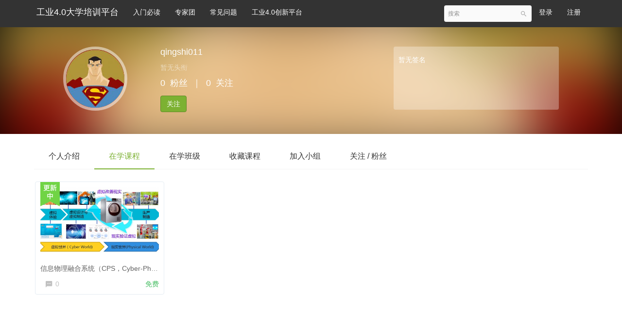

--- FILE ---
content_type: text/html; charset=UTF-8
request_url: http://uni.innovation4.cn/user/7999
body_size: 14184
content:
<!DOCTYPE html>
<!--[if lt IE 7]>
<html class="lt-ie9 lt-ie8 lt-ie7"> <![endif]-->
<!--[if IE 7]>
<html class="lt-ie9 lt-ie8"> <![endif]-->
<!--[if IE 8]>
<html class="lt-ie9"> <![endif]-->
<!--[if gt IE 8]><!-->
<html> <!--<![endif]-->



<html lang="zh_CN" class="">
<head>
  <meta http-equiv="Content-Type" content="text/html; charset=UTF-8">
  <meta http-equiv="X-UA-Compatible" content="IE=edge,Chrome=1">
  <meta name="renderer" content="webkit">
  <meta name="viewport"
    content="width=device-width,initial-scale=1.0,minimum-scale=1.0,maximum-scale=1.0,user-scalable=no">
  <title>在学课程 - qingshi011的个人主页 - 工业4.0大学培训平台</title>
      <meta name="keywords"
          content="
"/>
    <meta name="description"
          content=""/>
    <meta name="format-detection"
          content=""/>
    <meta content="eC-W6rVIwbOF0eP7hBJowbiD-VnG7JfsPSRw3M33IQs" name="csrf-token"/>
    <meta content="0" name="is-login"/>
    <meta content="0" name="wechat_login_bind"/>
  

  
      <link rel="icon" href="/files/system/favicon_1408538833.ico?version=8.3.48" type="image/x-icon"/>
    <link rel="shortcut icon" href="/files/system/favicon_1408538833.ico?version=8.3.48" type="image/x-icon" media="screen"/>
  
  <!--[if lt IE 9]>
  <script src="/static-dist/libs/html5shiv.js?version=8.3.48"></script>
  <script src="/static-dist/es5-shim/es5-shim.js?version=8.3.48"></script>
  <script src="/static-dist/es5-shim/es5-sham.js?version=8.3.48"></script>
  <![endif]-->

          <link href="/static-dist/app/css/bootstrap.css?version=8.3.48" rel="stylesheet" />
<link href="/static-dist/app/css/main.css?version=8.3.48" rel="stylesheet" />
<link href="/static-dist/app/css/main-v2.css?version=8.3.48" rel="stylesheet" />



<link href="/static-dist/autumntheme/css/main.css?version=8.3.48" rel="stylesheet" />
<style>
    .autumn-course-grid .course-about{height:44px;}
    .teachers-item p {height:44px;}
    </style>
  
  </head>
<body class="es-main-default es-nav-default userpage bg-blank">
<!--[if lt IE 9]>
<script src="/static-dist/libs/fix-ie.js?version=8.3.48"></script>
<style>
  .lt-ie9 {
    overflow: hidden;
  }
  .ie-mask {
    z-index: 999999;
    position: fixed;
    top: 0;
    right: 0;
    bottom: 0;
    left: 0;
    filter: alpha(opacity=50);
    opacity: 0.5;
    background: #000;
  }
  .ie-alert-wrap {
    position: absolute;
    z-index: 1000000;
    margin: -200px auto 0;
    top: 50%;
    left: 0;
    right: 0;
    text-align: center;
  }
  .ie-alert {
    width: 514px;
    height: 397px;
    margin: 0 auto;
  }
  .ie-alert__chrome,
  .ie-alert__firefox {
    position: absolute;
    z-index: 1000001;
    display: block;
    bottom: 48px;
    width: 60px;
    height: 80px;
  }
  .ie-alert__chrome {
    left: 50%;
    margin-left: -80px;
  }
  .ie-alert__firefox {
    right: 50%;
    margin-right: -80px;
  }
</style>
<div class="ie-mask"></div>
<div class="ie-alert-wrap">
  <div class="ie-alert" style="background:url('/static-dist/app/img/browser/browser_update.png?version=8.3.48')">
    <a href="http://www.baidu.com/s?wd=%E8%B0%B7%E6%AD%8C%E6%B5%8F%E8%A7%88%E5%99%A8" target="_blank" class="ie-alert__chrome"></a>
    <a href="http://firefox.com.cn/download/" target="_blank" class="ie-alert__firefox"></a>
  </div>
</div>

<![endif]-->

  <div class="es-wrap">

                  <div class="navbar navbar-inverse site-navbar" id="site-navbar"  data-counter-url="/user_remind_counter">

  <div class="container">
    <div class="navbar-header">
      <button type="button" class="navbar-toggle" data-toggle="collapse" data-target=".navbar-collapse">
        <span class="icon-bar"></span>
        <span class="icon-bar"></span>
        <span class="icon-bar"></span>
      </button>
              <a class="navbar-brand" href="/">工业4.0大学培训平台</a>
          </div>
    <div class="navbar-collapse collapse">
      <ul class="nav navbar-nav">
                <li class="">
        <a href="/article" class=""  >入门必读 </a>
              </li>
                    <li class="">
        <a href="/teacher" class=""  >专家团 </a>
              </li>
                    <li class="">
        <a href="/page/questions" class=""  >常见问题 </a>
              </li>
                    <li class="">
        <a href="http://www.innovation4.cn" class="" target="_blank" >工业4.0创新平台 </a>
              </li>
      </ul>
      <ul class="nav navbar-nav navbar-right">      
                            <li class="hidden-xs hidden-sm">
            <form class="navbar-form navbar-right" action="/search" method="get">
              <div class="form-group">
                <input class="form-control" name="q" placeholder="搜索">
                <button class="button es-icon es-icon-search"></button>
              </div>
            </form>
          </li>
          <li><a href="http://www.innovation4.cn/account/login?returnUrl=http://uni.innovation4.cn/user/7999">登录</a></li>
          <li><a href="http://www.innovation4.cn/account/register?returnUrl=http://uni.innovation4.cn/user/7999">注册</a></li>
              </ul>
    </div>
  </div>
</div>          
            <div class="user-center-header" data-href="/files/user/2019/09-16/191928028037167777.jpg" data-sharpness="40">
  <div class="container clearfix">
    <div class="user-avatar">
      <div class="avatar-wrap">
        <img class="avatar-lg" src="/files/user/2019/09-16/191928028037167777.jpg">
              </div>
      <div class="name">
        qingshi011
      </div>
      <div class="position">
        <span class="mrm">暂无头衔</span>
                                      </div>
      <div class="mates">
        <span class="mrm">0</span>粉丝<span class="mlm mrm">｜</span><span class="mrm">0</span>关注
      </div>
                    <div class="actions">
          <a class="btn btn-primary follow-btn mrl" href="javascript:;" data-url="/user/7999/follow" >关注</a>
          <a class="btn btn-default unfollow-btn mrl" href="javascript:;" data-url="/user/7999/unfollow"  style="display:none;" >已关注</a>
                  </div>
          </div>
    <div class="user-about hidden-sm hidden-xs">
      <div class="user-about-content">
        暂无签名      </div>
    </div>
  </div>
  <div class="mask"></div>
</div>


      <div id="content-container" class="container">
          <ul class="nav nav-tabs clearfix">
    <li ><a href="/user/7999/about">个人介绍</a></li>
  	
        <li class="active"><a href="/user/7999/learn">在学课程</a></li>
    <li ><a href="/user/7999/learning/classrooms">在学班级</a></li>


    <li ><a href="/user/7999/favorited">收藏课程</a></li>
    <li ><a href="/user/7999/group">加入小组</a></li>
    <li ><a href="/user/7999/following">关注 / 粉丝</a></li>
  </ul>
  
  
          <div class="course-list">
    <div class="row test-row">
                    <div class="col-lg-3 col-md-4 col-xs-6">
                <div class="course-item course-sticky-item">
                  <div class="course-img">
                    <a  href="/course/25"  target="_blank">
                                                                    <span class="tags"><span class="tag-serialing"></span></span>
                                                                  <img src="/assets/img/default/lazyload_course.png?version=8.3.48" alt="信息物理融合系统（CPS，Cyber-Physical Systems）" class="img-responsive" data-echo="/files/default/2015/10-31/1128099baeb9481505.jpg" />
                    </a>
                    
                  </div>
                  <div class="course-info">
                    <div class="title">
                      <a class="link-dark"  href="/course/25"                        target="_blank">
                        信息物理融合系统（CPS，Cyber-Physical Systems）
                      </a>
                    </div>
                    <div class="metas clearfix">
                                              <span class="num">
                                                  </span>
                                                                    <span  class="comment" ><i class="es-icon es-icon-textsms"></i>0</span>
                                                                                              

<span class="course-price-widget">

  
          <span class="price">
                   
            <span class="color-success">免费</span> 
           
              </span>
    
    
  </span>                                            </div>
                  </div>
                </div>
            </div>
            </div>
</div>
        <nav class="text-center">
        
    </nav>
  
      </div>

          
          
<footer class="es-footer">
  <div class="copyright">
    <div class="container">

      

              <!-- Matomo -->
<script type="text/javascript">
  var _paq = _paq || [];
  /* tracker methods like "setCustomDimension" should be called before "trackPageView" */
  _paq.push(['trackPageView']);
  _paq.push(['enableLinkTracking']);
  (function() {
    var u="//analytics.qiqiuyun.net/";
    _paq.push(['setTrackerUrl', u+'piwik.php']);
    _paq.push(['setSiteId', '1425']);
    var d=document, g=d.createElement('script'), s=d.getElementsByTagName('script')[0];
    g.type='text/javascript'; g.async=true; g.defer=true; g.src=u+'piwik.js'; s.parentNode.insertBefore(g,s);
  })();
</script>
<!-- End Matomo Code -->

      
      <div class="mts">
                  课程内容版权均归 <a href="/">
  工业4.0大学培训平台
</a> 所有

                      </div>
    </div>
  </div>
</footer>
    
        
      </div>

        
    
        
      
  <div id="login-modal" class="modal" data-url="/login/ajax"></div>
  <div id="modal" class="modal"></div>
  <div id="attachment-modal" class="modal"></div>

    

  


  <script>
  if (typeof app === 'undefined') {
      var app = {};
  }
  app.version = '8.3.48';
  app.httpHost = 'http://uni.innovation4.cn';
  app.basePath = 'http://uni.innovation4.cn';
  app.theme = 'autumn';

              app.scheduleCrontab = '/anon/crontab';
      
  var CLOUD_FILE_SERVER = ""; 

  app.config = {"api":{"weibo":{"key":""},"qq":{"key":""},"douban":{"key":""},"renren":{"key":""}},"loading_img_path":"\/assets\/img\/default\/loading.gif?version=8.3.48"};

  app.arguments = {};
      
  app.scripts = null;

  app.fileSingleSizeLimit = 10;
  app.uploadUrl = '/file/upload';
  app.imgCropUrl = '/file/img/crop';
  app.lessonCopyEnabled = '0';
  app.cloudSdkBaseUri = '';
  app.cloudDisableLogReport = 0;
  app.cloudPlayerSdkUrl = '//service-cdn.qiqiuyun.net/js-sdk/sdk-v1.js?17687306';
  app.cloudPlayServer = '';
  app.cloudVideoPlayerSdkUrl = '//service-cdn.qiqiuyun.net/js-sdk/video-player/sdk-v1.js?17687306';
  app.cloudOldUploaderSdkUrl = '//service-cdn.qiqiuyun.net/js-sdk/uploader/sdk-v1.js?17687306';
  app.cloudOldDocumentSdkUrl = '//service-cdn.qiqiuyun.net/js-sdk/document-player/v7/viewer.html?17687306';
  app.lang = 'zh_CN';
</script>

<script src="/bundles/translations/translator.min.js?version=8.3.48"></script>

  <script src="/bundles/translations/zh_CN.js?version=8.3.48"></script>
      <script src="/static-dist/libs/base.js?version=8.3.48"></script>
        <script src="/static-dist/app/js/common.js?version=8.3.48"></script>
        <script src="/static-dist/app/js/main.js?version=8.3.48"></script>
        <script src="/static-dist/libs/jquery-blurr.js?version=8.3.48"></script>
        <script src="/static-dist/app/js/user/index.js?version=8.3.48"></script>
  
<script type="text/javascript">
  window.seajsBoot && window.seajsBoot();
</script>
  <script src="https://res.wx.qq.com/open/js/jweixin-1.2.0.js" type="text/javascript"></script>
<script>
  function initWeiXin(options) {
      wx.config(options.config);
      wx.error(function (res) {
        console.log("接口验证失败，详细信息：\n" + JSON.stringify(res));
      });
      wx.ready(function () {
        wx.onMenuShareTimeline({
          title: options.shareItem.title,
          desc: options.shareItem.desc,
          link: options.shareItem.link,
          imgUrl: options.shareItem.imgUrl,
          success: options.shareItem.success,
          cancel: options.shareItem.cancel
        });
        wx.onMenuShareAppMessage({
            title: options.shareItem.title,
            desc: options.shareItem.desc,
            link: options.shareItem.link,
            imgUrl: options.shareItem.imgUrl,
            success: options.shareItem.success,
            cancel: options.shareItem.cancel
        });
        wx.onMenuShareQQ({
            title: options.shareItem.title,
            desc: options.shareItem.desc,
            link: options.shareItem.link,
            imgUrl: options.shareItem.imgUrl,
            success: options.shareItem.success,
            cancel: options.shareItem.cancel
        });
      });
  }
    var url = window.location.href.split('#')[0];
    $.post("http://uni.innovation4.cn/weichat/ticket.php",
        {"url": encodeURIComponent(url),"t": new Date().getTime()},
        function (result) {
            //console.log(result.config.url);
            initWeiXin({config: result.config,
              shareItem:{
                  title: document.title || "工业4.0大学培训平台", // 分享标题
                  desc: document.getElementsByTagName("meta")["description"].getAttribute("content") || "工业4.0大学培训平台是工业4.0研究院官方提供的服务，通过学习数字化转型理念和实践，推动中国制造的第四次工业革命实践。", // 分享描述
                  link: url,
                  imgUrl: 'http://uni.innovation4.cn/weichat/innovation4-share-square.png', // 分享图标
                  success: function () {
                      // 用户确认分享后执行的回调函数
                  },
                  cancel: function () {
                      // 用户取消分享后执行的回调函数
                  }
              }
            })
        },
        "json"
    );
    
</script>

</body>
</html>

--- FILE ---
content_type: text/html
request_url: http://uni.innovation4.cn/weichat/ticket.php
body_size: 321
content:
{"status":1,"message":"\u6210\u529f","config":{"debug":false,"appId":"wx652c96abf0e68453","timestamp":1768730603,"nonceStr":"6daadc454cc14af3","signature":"2520b2a300102c0e2d966bcac73705991f8ebed3","jsApiList":["onMenuShareTimeline","onMenuShareAppMessage","onMenuShareQQ","showOptionMenu","showMenuItems","scanQRCode"]}}

--- FILE ---
content_type: text/css
request_url: http://uni.innovation4.cn/static-dist/autumntheme/css/main.css?version=8.3.48
body_size: 5643
content:
.img-full{display:block;height:auto;width:100%}.es-box-shadow{-webkit-box-shadow:0 1px 2px 0 rgba(0,0,0,.1);-moz-box-shadow:0 1px 2px 0 rgba(0,0,0,.1);box-shadow:0 1px 2px 0 rgba(0,0,0,.1)}.datetimepicker table tr td.active.active,.datetimepicker table tr td.active.disabled.active,.datetimepicker table tr td.active.disabled:active,.datetimepicker table tr td.active.disabled:hover.active,.datetimepicker table tr td.active.disabled:hover:active,.datetimepicker table tr td.active:active,.datetimepicker table tr td.active:hover.active,.datetimepicker table tr td.active:hover:active,.datetimepicker table tr td span.active.active,.datetimepicker table tr td span.active.disabled.active,.datetimepicker table tr td span.active.disabled:active,.datetimepicker table tr td span.active.disabled:hover.active,.datetimepicker table tr td span.active.disabled:hover:active,.datetimepicker table tr td span.active:active,.datetimepicker table tr td span.active:hover.active,.datetimepicker table tr td span.active:hover:active{background:#7cb132}a{color:#7cb132}a:focus,a:hover{color:#608927}.nav>li.nav-more .open.active>a,.nav>li.nav-more .open>a,.nav>li.nav-more .open>a:focus,.nav>li.nav-more .open>a:hover{background:#7cb132!important}.es-header .nav.user-nav>li .dropdown-menu>li>a:hover .num{color:#7cb132}.es-nav-white .es-header .nav.user-nav .user-manage-li .user-manage-toggle{color:#fff;background:#7cb132;border-color:#7cb132;-webkit-transition:all .3s ease;-moz-transition:all .3s ease;-o-transition:all .3s ease;transition:all .3s ease}.es-nav-white .es-header .nav.user-nav .user-manage-li .user-manage-toggle:focus,.es-nav-white .es-header .nav.user-nav .user-manage-li .user-manage-toggle:hover{-webkit-transition:all .3s ease;-moz-transition:all .3s ease;-o-transition:all .3s ease;transition:all .3s ease;opacity:.8;-webkit-box-shadow:0 6px 6px 0 rgba(124,177,50,.3);-moz-box-shadow:0 6px 6px 0 rgba(124,177,50,.3);box-shadow:0 6px 6px 0 rgba(124,177,50,.3)}.es-nav-white .es-header .nav.user-nav .user-manage-li .user-manage-toggle:active{-webkit-transition:all .3s ease;-moz-transition:all .3s ease;-o-transition:all .3s ease;transition:all .3s ease;border-color:#71a12e;background:#71a12e}.es-nav-white .es-header .nav.user-nav .user-manage-li .user-manage-toggle:focus,.es-nav-white .es-header .nav.user-nav .user-manage-li .user-manage-toggle:hover{background-color:#7cb132!important;border-color:#7cb132!important}.inform-dropdown-head__tab.active,.inform-dropdown-head__tab:focus,.inform-dropdown-head__tab:hover{color:#7cb132}.float-consult .btn-consult-default{background:#7cb132;border-color:#6ba021}.float-consult .btn-consult-default:hover{background:#6ba021;border-color:#5a8f10}.bg-primary,.bg-primary-hover:hover{background-color:#7cb132!important}.color-primary,.link-dark:hover,.link-darker:hover,.link-gray:hover,.link-light:hover,.link-lighter:hover,.link-medium:hover,.link-primary,.link-white:hover{color:#7cb132!important}.link-primary:hover{color:#608927!important}.badge-primary{background-color:#7cb132}.breadcrumb a:hover,.btn-gray.focus,.btn-gray:focus,.btn-gray:hover,.btn-graylight.focus,.btn-graylight:focus,.btn-graylight:hover{color:#7cb132}.btn-primary{border-color:#608927;background-color:#7cb132}.btn-primary.active,.btn-primary.focus,.btn-primary:focus,.btn-primary:hover{background:#669129}.btn-circle:hover{color:#7cb132;border-color:#7cb132}.btn-circle.active,.btn-circle.primary{background:#7cb132;border-color:#7cb132}.btn-circle.primary{color:#fff}.btn-ghost:hover{color:#7cb132}.btn-transparent{border-color:#7cb132;color:#7cb132}.btn-transparent:after{background-color:#7cb132}.btn-tag{color:#7cb132;background-color:#d0e8ae}.btn-tag.active,.btn-tag:hover{background-color:#7cb132}.btn-link.focus,.btn-link:focus,.btn-link:hover{color:#7cb132}.color-lump.lump-card.done{border:1px solid #7cb132;background-color:#7cb132}.color-lump.lump-card.doing{background-color:#7cb132}.dropdown-menu>.active>a,.dropdown-menu>.active>a:focus,.dropdown-menu>.active>a:hover,.dropdown-menu>li>a:hover{background:#7cb132}.es-tabs .tab-body>ul>li.active>a,.es-tabs .tab-body>ul>li>a:hover,.es-tabs .tab-header>ul>li>a:hover{color:#7cb132}.es-tag{border-left:2px solid #7cb132}.label.label-primary{background-color:#7cb132}.sidenav .list-group .list-group-item.active{border-left:2px solid #7cb132}.media-comment .comment-sns:hover,.media-comment .reply-link:hover,.media-subcomment .comment-sns:hover,.media-subcomment .reply-link:hover,.sidenav .list-group .list-group-item.active>a{color:#7cb132}.nav-pills.nav-pills-gray>li.active>a,.nav-pills>li.active>a,.nav-pills>li.active>a:focus,.nav-pills>li.active>a:hover{background:#7cb132}.nav-pills.nav-pills-transparent>li>a:after{border-bottom-color:#7cb132}.nav-pills.nav-pills-transparent>li.active>a,.nav-pills.nav-pills-transparent>li:hover>a{background:transparent;border-color:#7cb132;color:#7cb132}.nav.nav-tabs .highlight{border-bottom:2px solid #7cb132}.nav.nav-tabs>li.active>a,.nav.nav-tabs>li.active>a small,.nav.nav-tabs>li:hover>a,.nav.nav-tabs>li:hover>a small{color:#7cb132}.nav.nav-tabs>li.active>a .badge,.nav.nav-tabs>li:hover>a .badge,.panel-primary>.panel-heading{background-color:#7cb132}.tabs-wrapper .tabs-mark-group .classify a:focus,.tabs-wrapper .tabs-mark-group .classify a:hover{color:#7cb132}.tabs-wrapper .tabs-mark.active a,.tabs-wrapper .tabs-mark:focus a,.tabs-wrapper .tabs-mark:hover a{color:#7cb132;border:1px solid #7cb132}.tabs-wrapper .tabs-group .content>li.active>a,.tabs-wrapper .tabs-group .content>li:focus>a,.tabs-wrapper .tabs-group .content>li:hover>a{color:#7cb132}.progress-bar{background-color:#7cb132}.pagination>.active>a,.pagination>.active>a:focus,.pagination>.active>a:hover,.pagination>.active>span,.pagination>.active>span:focus,.pagination>.active>span:hover{background-color:#7cb132;border-color:#608927}.form-control:focus{border-color:#7cb132}.es-piece .piece-header:after{background-color:#7cb132}.cd-text-info{color:#177ed7}.cd-text-danger{color:#e80404}.cd-text-success{color:#14954b}.cd-text-warning{color:#f46300}.cd-dark-major{color:rgba(0,0,0,.88)}.cd-dark-minor{color:rgba(0,0,0,.56)}.cd-dark-assist{color:rgba(0,0,0,.32)}.cd-light-major{color:#fff}.cd-light-minor{color:hsla(0,0%,100%,.7)}.cd-light-assist{color:hsla(0,0%,100%,.4)}.cd-mt0{margin-top:0!important}.cd-mt8{margin-top:8px!important}.cd-mt16{margin-top:16px!important}.cd-mt24{margin-top:24px!important}.cd-mt32{margin-top:32px!important}.cd-mt40{margin-top:40px!important}.cd-mr0{margin-right:0!important}.cd-mr8{margin-right:8px!important}.cd-mr16{margin-right:16px!important}.cd-mr24{margin-right:24px!important}.cd-mr32{margin-right:32px!important}.cd-mr40{margin-right:40px!important}.cd-mb0{margin-bottom:0!important}.cd-mb8{margin-bottom:8px!important}.cd-mb16{margin-bottom:16px!important}.cd-mb24{margin-bottom:24px!important}.cd-mb32{margin-bottom:32px!important}.cd-mb40{margin-bottom:40px!important}.cd-ml0{margin-left:0!important}.cd-ml8{margin-left:8px!important}.cd-ml16{margin-left:16px!important}.cd-ml24{margin-left:24px!important}.cd-ml32{margin-left:32px!important}.cd-ml40{margin-left:40px!important}.cd-mv0{margin-top:0!important;margin-bottom:0!important}.cd-mv8{margin-top:8px!important;margin-bottom:8px!important}.cd-mv16{margin-top:16px!important;margin-bottom:16px!important}.cd-mv24{margin-top:24px!important;margin-bottom:24px!important}.cd-mv32{margin-top:32px!important;margin-bottom:32px!important}.cd-mv40{margin-top:40px!important;margin-bottom:40px!important}.cd-pt0{padding-top:0!important}.cd-pt8{padding-top:8px!important}.cd-pt16{padding-top:16px!important}.cd-pt24{padding-top:24px!important}.cd-pt32{padding-top:32px!important}.cd-pt40{padding-top:40px!important}.cd-pr0{padding-right:0!important}.cd-pr8{padding-right:8px!important}.cd-pr16{padding-right:16px!important}.cd-pr24{padding-right:24px!important}.cd-pr32{padding-right:32px!important}.cd-pr40{padding-right:40px!important}.cd-pb0{padding-bottom:0!important}.cd-pb8{padding-bottom:8px!important}.cd-pb16{padding-bottom:16px!important}.cd-pb24{padding-bottom:24px!important}.cd-pb32{padding-bottom:32px!important}.cd-pb40{padding-bottom:40px!important}.cd-pl0{padding-left:0!important}.cd-pl8{padding-left:8px!important}.cd-pl16{padding-left:16px!important}.cd-pl24{padding-left:24px!important}.cd-pl32{padding-left:32px!important}.cd-pl40{padding-left:40px!important}.cd-pv0{padding-top:0!important;padding-bottom:0!important}.cd-pv8{padding-top:8px!important;padding-bottom:8px!important}.cd-pv16{padding-top:16px!important;padding-bottom:16px!important}.cd-pv24{padding-top:24px!important;padding-bottom:24px!important}.cd-pv32{padding-top:32px!important;padding-bottom:32px!important}.cd-pv40{padding-top:40px!important;padding-bottom:40px!important}.cd-text-sm{font-size:12px!important}.cd-text-md{font-size:14px!important}.cd-text-lg{font-size:16px!important}.cd-text-xlg{font-size:18px!important}.cd-text-xxlg{font-size:24px!important}.cd-text-xxxlg{font-size:32px!important}.cd-link-major,.cd-link-major:focus,.cd-link-major:hover{color:rgba(0,0,0,.88);-webkit-transition:all .3s ease;-moz-transition:all .3s ease;-o-transition:all .3s ease;transition:all .3s ease}.cd-link-major:focus,.cd-link-major:hover{opacity:.8}.cd-link-minor,.cd-link-minor:focus,.cd-link-minor:hover{color:rgba(0,0,0,.56);-webkit-transition:all .3s ease;-moz-transition:all .3s ease;-o-transition:all .3s ease;transition:all .3s ease}.cd-link-minor:focus,.cd-link-minor:hover{opacity:.8}.cd-link-assist,.cd-link-assist:focus,.cd-link-assist:hover{color:rgba(0,0,0,.32);-webkit-transition:all .3s ease;-moz-transition:all .3s ease;-o-transition:all .3s ease;transition:all .3s ease}.cd-link-assist:focus,.cd-link-assist:hover{opacity:.8}.cd-link-primary,.cd-link-primary:focus,.cd-link-primary:hover{-webkit-transition:all .3s ease;-moz-transition:all .3s ease;-o-transition:all .3s ease;transition:all .3s ease}.cd-link-primary:focus,.cd-link-primary:hover{opacity:.8}.cd-clearfix:after,.cd-clearfix:before{content:"";display:table}.cd-clearfix:after{clear:both}.cd-full{width:100%}.cd-full,.cd-responsive{height:auto;display:block}.cd-responsive{max-width:100%}.cd-hide{display:none}.cd-bg-light{background-color:#fafafa}.cd-bg{background-color:#f5f5f5}.cd-bg-dark{background-color:#eee}.cd-text-medium{font-weight:500!important}.cd-link-primary,.cd-link-primary:focus,.cd-link-primary:hover{color:#7cb132}.cd-sidebar__list .cd-sidebar__item.active>a{border-left:4px solid #7cb132}.cd-dropdown .dropdown-menu>li>a:hover{background-color:rgba(124,177,50,.08)}.cd-progress .progress-inner{background:#7cb132}.cd-btn.cd-btn-ghost-primary{color:#7cb132;border-color:rgba(124,177,50,.7)}.cd-btn.cd-btn-ghost-primary,.cd-btn.cd-btn-ghost-primary:focus,.cd-btn.cd-btn-ghost-primary:hover{-webkit-transition:all .3s ease;-moz-transition:all .3s ease;-o-transition:all .3s ease;transition:all .3s ease}.cd-btn.cd-btn-ghost-primary:focus,.cd-btn.cd-btn-ghost-primary:hover{border-color:#7cb132;-webkit-box-shadow:0 6px 6px 0 rgba(124,177,50,.3);-moz-box-shadow:0 6px 6px 0 rgba(124,177,50,.3);box-shadow:0 6px 6px 0 rgba(124,177,50,.3)}.cd-btn.cd-btn-ghost-primary:active{background:#eff6e6}.cd-btn.cd-btn-ghost-primary:active,.cd-btn.cd-btn-link-primary{-webkit-transition:all .3s ease;-moz-transition:all .3s ease;-o-transition:all .3s ease;transition:all .3s ease}.cd-btn.cd-btn-link-primary{color:#7cb132}.cd-btn.cd-btn-link-primary:focus,.cd-btn.cd-btn-link-primary:hover{background:#eff6e6}.cd-btn.cd-btn-link-primary:active,.cd-btn.cd-btn-link-primary:focus,.cd-btn.cd-btn-link-primary:hover{-webkit-transition:all .3s ease;-moz-transition:all .3s ease;-o-transition:all .3s ease;transition:all .3s ease}.cd-btn.cd-btn-link-primary:active{background:#e5efd6}.cd-btn.cd-btn-link-primary[disabled]{background:none}.cd-btn.cd-btn-primary{color:#fff;background:#7cb132;border-color:#7cb132}.cd-btn.cd-btn-primary,.cd-btn.cd-btn-primary:focus,.cd-btn.cd-btn-primary:hover{-webkit-transition:all .3s ease;-moz-transition:all .3s ease;-o-transition:all .3s ease;transition:all .3s ease}.cd-btn.cd-btn-primary:focus,.cd-btn.cd-btn-primary:hover{opacity:.8;-webkit-box-shadow:0 6px 6px 0 rgba(124,177,50,.3);-moz-box-shadow:0 6px 6px 0 rgba(124,177,50,.3);box-shadow:0 6px 6px 0 rgba(124,177,50,.3)}.cd-btn.cd-btn-primary:active{-webkit-transition:all .3s ease;-moz-transition:all .3s ease;-o-transition:all .3s ease;transition:all .3s ease;border-color:#71a12e;background:#71a12e}.cd-checkbox.checked:before,.cd-radio.checked:before{border-color:#7cb132;background:#7cb132}.cd-switch.checked{background-color:#7cb132}.cd-tabs>li.active>a:before{background:#7cb132}.cd-pagination>li>a:hover{color:#7cb132}.cd-pagination>li.active>a,.cd-pagination>li.active>a:focus,.cd-pagination>li.active>a:hover{background-color:#7cb132}.table.cd-table .table-sort i.active{color:#7cb132}.cd-steps .cd-steps-item.doing .step-number,.cd-steps .cd-steps-item.done .step-number{color:#7cb132;border-color:#7cb132}.cd-loading .loading-content>div,.cd-steps .cd-steps-item.doing .step-icon,.cd-steps .cd-steps-item.done .step-icon{background-color:#7cb132}.course-list .course-date .btn-circle.btn-live{background:#7cb132}.es-bar-menu>ul>li.active,.es-bar-menu>ul>li:hover{background-color:#7cb132}.bar-menu-top .bar-user.active .badge,.bar-menu-top .bar-user:hover .badge,.bar-message .notification-body a:hover{color:#7cb132}.bar-task .bar-task-header,.bar-task .bar-time-line>li:before{background-color:#7cb132}.bar-task .bar-time-line>li .es-icon{color:#7cb132}.bar-history ul>li .icon{background-color:#7cb132}.es-filter .nav-sort>li>a:hover{color:#7cb132}.es-filter .nav-sort>li>a.active{background-color:#7cb132}.es-filter .btn-group.open .dropdown-toggle{color:#7cb132}.es-filter .filter .btn:hover{color:#7cb132;-webkit-transition:all .3s ease;-moz-transition:all .3s ease;-o-transition:all .3s ease;transition:all .3s ease}.es-filter .filter label:hover,.nav-filter .nav-pills>li.dropdown>a:hover,.note-list .note-item .metas .metas-sns>span>a:hover,.note-list .note-item .metas>.name:hover,.note-list .note-item .metas>.period,.task-list.task-show .task-item.active.task-content .left-menu,.task-list.task-show .task-item.active.task-content .title,.task-list.task-show .task-item:hover.task-content .left-menu,.task-list.task-show .task-item:hover.task-content .title,.topic-list .topic-item .metas>.name:hover,.topic-list .topic-item .metas>.period,.topic-list .topic-item .title a:hover{color:#7cb132}.select2-container-active .select2-choice,.select2-container-active .select2-choices,.select2-drop-active{border-color:#7cb132!important}.select2-results .select2-highlighted{background:#7cb132!important}.select2-container-multi.select2-container-active .select2-choices,.select2-dropdown-open.select2-drop-above .select2-choice,.select2-dropdown-open.select2-drop-above .select2-choices{border:1px solid #7cb132!important}.noUi-horizontal .noUi-handle{border:2px solid #7cb132}.noUi-horizontal .noUi-tooltip{color:#7cb132}.noUi-connect{background-color:#7cb132}.course-progress .cricle-progress .percent .num{color:#7cb132}.orderlearn-poster span.swiper-active-switch{background-color:#7cb132}.belongs-class .media-body>a:hover,.course-detail-section-responsive ul>li:hover,.course-detail-section-responsive ul>li:hover a,.download-activity-list>li>a:hover,.download-activity-list>li>a:hover .download-icon,.task-dashboard-page .dashboard-content .dashboard-header .back-link:hover{color:#7cb132}.task-dashboard-page .dashboard-toolbar .dashboard-toolbar-nav>li.active>a,.task-dashboard-page .dashboard-toolbar .dashboard-toolbar-nav>li:hover>a,.testpaper-timer .btn-pause{background-color:#7cb132}.task-create-editor .task-create-type-list .task-create-type-item:hover>a{border:3px solid #7cb132}.task-create-editor .task-create-type-list .task-create-type-item.active>a{background:#7cb132;border:3px solid #7cb132}.chooser-list .table-striped>tbody>tr.active>td,.chooser-list .table-striped>tbody>tr:hover>td,.download-list li:hover>.btn-delete:hover{color:#7cb132}.panel-create-course .course-piece:after{background-color:#7cb132}.panel-create-course .course-select:hover{border:2px solid #7cb132}.panel-create-course .course-select.active{background-color:#7cb132}.article-sns .es-share>a:hover,.article-sns a.love:hover,.class-course-list .course-item .media .course-show:hover,.class-header.after .class-data>li>a:hover,.class-header.before .bottom-metas .btn-buy .btn-link:hover,.class-header .class-data>li .dropdown-toggle:hover,.topic-detail .topic-header .metas>a:hover,.topic-detail .topic-header .title>a:hover,.topic-detail .topic-num .num-more i:hover{color:#7cb132}.class-signin .btn-signin{background-color:#7cb132}.es-poster .swiper-slide .subtitle{color:#7cb132}.introduction-section{background-color:#7cb132}.live-course-body .es-live-back ul li .dat{background:#7cb132}.live-course-body .es-live-all .media-body .user a:hover,.live-course-body .es-live-back ul li a:hover{color:#7cb132}.social-login .social-icon.social-more:hover{background:#7cb132;border-color:#7cb132}.es-materials-manage .nav-tabs>li.active>a,.es-materials-manage .nav-tabs>li>a:hover,.es-materillib-table a:hover,.material-search-list.material-tabs .right-content li.active a,.material-search-list.material-tabs .right-content li:hover a{color:#7cb132}.materials-modal-body .nav.nav-tabs>li.active>a,.materials-modal-body .nav.nav-tabs>li:hover>a{border-bottom:1px solid #7cb132}.es-mobile .step .member{background:#7cb132;box-shadow:0 6px 20px rgba(124,177,50,.4)}.mobile-bind-modal .mobile-bind-form__divider{border:1px dashed rgba(124,177,50,.2)}.mobile-bind-modal .mobile-bind-reasons i{color:#7cb132}.mobile-bind-modal .mobile-bind-reasons .mobile-bind-reasons__contents{background-color:rgba(124,177,50,.1)}.notification-list .notification-list__media.active{background-color:rgba(124,177,50,.08)}.open-course-panel .panel-heading:before{background:#7cb132}.open-course-tab .tab-recommand .open-course-info .title:hover{color:#7cb132}.open-course-tab .tab-live a.active,.open-course-tab .tab-live a:active,.open-course-tab .tab-live a:hover{background-color:#7cb132}.open-course-mobile-tab ul .tab-header.active{border-bottom:2px solid #7cb132;color:#7cb132}.marker-manage .nav.nav-pills.nav-pills-difficulty>li.active>a{background-color:#7cb132}.marker-manage-content .manage-player-body .manage-player-header .title-link:hover,.marker-manage .lesson-list .item-lesson .btn-preview:hover,.marker-manage .lesson-list .more-questions a:hover{color:#7cb132}.marker-manage-content .editbox .scalebox .lesson-list .item-lesson:hover{background-color:#7cb132}.marker-manage-content .editbox .scalebox .lesson-list .placeholder:after{border-color:transparent transparent transparent #7cb132}.track-select-parent .track-select-show.active{border-color:#7cb132}.section-wxpay .text-qrcode{background:#7cb132}.c-reward-point-product-detail__point span{color:#7cb132}.c-reward-point-product-detail-info:before{background-color:#7cb132}.c-reward-point-item__point span{color:#7cb132}.order-pay-type.active{border-color:#7cb132}.btn-group__menu>li>a:hover{background-color:rgba(124,177,50,.08)!important}.material-tag__label.label-primary{border:1px solid #7cb132}.fc-unthemed td.fc-today,.fc-unthemed th.fc-today{background-color:rgba(124,177,50,.08)}.fc-today .day,.fc-today .fc-day-number,.fc-today .week{color:#7cb132}.course-manage-intro .course-manage-intro__inner,.service-primary-item{background-color:#7cb132}.subject-title input.active,.subject-title input:focus,.subject-title input:hover{background-color:rgba(124,177,50,.1)}.subject-item__operation span{color:#7cb132}.subject-edit-item .subject-edit-item__order,.subject-item__number,.subject-list-item__num{color:#7cb132;border:1px solid #7cb132}.site-navbar{background-color:#333;border:0}.site-navbar .navbar-nav>li>a:hover{background-color:#7cb132;color:#fff}.panel-autumn{background:transparent}.panel-autumn .panel-heading{padding:0;border-bottom:2px solid #ddd}.panel-autumn .panel-title{display:inline-block;padding:10px 0}.panel-autumn .panel-heading-important .panel-title{margin:0;padding:12px 10px 10px;font-size:20px}@media (max-width:767px){.panel-autumn .panel-heading-important .panel-title{font-size:16px}}.panel-autumn .panel-body{padding:15px 0 0}.panel-autumn-primary .panel-heading{border-bottom-color:#7cb132}.panel-autumn-primary .panel-title,.panel-autumn-primary .panel-title small{color:#7cb132}.panel-autumn-primary .panel-heading-important .panel-title{background:#7cb132;color:#fff}.panel-autumn-primary .panel-heading-important .panel-title small{color:#fff}.panel-autumn-default .panel-heading{border-bottom-color:#f78a4b}.panel-autumn-default .panel-heading-important .panel-title{background:#f78a4b;color:#fff}.home-class-list{padding:0;margin:0;list-style-type:none}@media (max-width:767px){.home-class-list{background:#fff;padding-top:10px}}.home-class-list .class-item{padding:15px;margin-bottom:20px;border:1px solid #e2e2e2;background-color:#fff}@media (max-width:767px){.home-class-list .class-item{float:left;width:50%;padding:0 5px;margin-bottom:10px;border:none}}.home-class-list .class-body{padding:10px 0}@media (max-width:767px){.home-class-list .class-body{border:1px solid #e2e2e2;padding:5px}}.home-class-list .class-picture-link{float:left;margin-right:25px}@media (max-width:767px){.home-class-list .class-picture-link{float:none;display:block;margin-right:0}}.home-class-list .class-picture-link>img{width:213px}@media (max-width:767px){.home-class-list .class-picture-link>img{width:100%;display:block}}.home-class-list .class-title{margin-bottom:15px;margin-top:0;font-size:16px;height:48px;line-height:24px;color:#222;overflow:hidden}@media (max-width:767px){.home-class-list .class-title{margin-bottom:0;height:20px;line-height:20px;font-size:14px;text-overflow:ellipsis;white-space:nowrap;word-wrap:normal}}.home-class-list .class-metas{margin-bottom:20px;color:#999}@media (max-width:767px){.home-class-list .class-metas{margin-top:5px;margin-bottom:5px}}.home-class-list .class-metas .fa{margin-right:5px;font-size:18px}@media (max-width:767px){.home-class-list .class-metas .fa{font-size:14px}}.home-class-list .class-teacher{margin-right:20px}@media (max-width:767px){.home-class-list .class-teacher{display:none}.home-class-list .class-price{font-size:14px!important}}.home-class-list .class-teacher span{margin-right:10px}.home-class-list .class-price{float:right;font-size:18px}@media (min-width:1200px){.home-class-list .class-price{margin-right:50px}}.autumn-grids{list-style:none;margin:0;padding:0;margin-right:-25px;letter-spacing:-4px;zoom:1}@media (max-width:767px){.autumn-grids{margin-right:0;background:#fff;padding-top:10px}}.autumn-grid{display:inline-block;vertical-align:top;letter-spacing:0;width:254px;margin:0 10px 17px 0;background:#fff;border:1px solid #e2e2e2;padding:0;-webkit-transition:all .3s ease;-moz-transition:all .3s ease;-o-transition:all .3s ease;transition:all .3s ease}@media (min-width:1200px){.autumn-grid{width:243px;margin:0 10px 17px 0}}@media (min-width:980px) and (max-width:1199px){.autumn-grid{width:299px;margin:0 20px 20px 0}}@media (min-width:768px) and (max-width:979px){.autumn-grid{width:349px;margin:0 20px 20px 0}}@media (max-width:767px){.autumn-grid{float:left;width:50%;padding:0 5px 10px;border:none;margin:0}}.autumn-grid:hover{border-top-color:#f78a4b}.autumn-course-grid:hover .course-name a,.autumn-grid:hover{-webkit-transition:all .3s ease;-moz-transition:all .3s ease;-o-transition:all .3s ease;transition:all .3s ease}.autumn-course-grid:hover .course-name a{color:#f78a4b}.autumn-course-grid .course-label,.autumn-course-grid .series-mode-label{position:absolute;top:10px;right:10px}.autumn-course-grid .course-name{margin:10px 20px;height:40px;overflow:hidden}@media (max-width:767px){.autumn-course-grid .course-name{margin:0;height:20px;line-height:20px;font-size:14px;text-overflow:ellipsis;white-space:nowrap;word-wrap:normal}}.autumn-course-grid .course-name a{font-size:16px}@media (max-width:767px){.autumn-course-grid .course-name a{font-size:14px}}.autumn-course-grid .course-picture{margin:20px 20px 10px;display:block;position:relative}@media (max-width:767px){.autumn-course-grid .course-picture{margin:0}}.autumn-course-grid .course-picture img{width:100%}.autumn-course-grid .course-about{margin:10px 20px 15px;font-size:12px;height:32px;color:#999;overflow:hidden}@media (max-width:767px){.autumn-course-grid .course-about{display:none}}.autumn-course-grid .course-metas{margin:10px 20px 20px}@media (max-width:767px){.autumn-course-grid .course-metas{margin:5px 0}}.autumn-course-grid .course-price-info{margin:10px 20px}@media (max-width:767px){.autumn-course-grid .course-price-info{margin:5px 0}}@media (max-width:767px){.autumn-course-grid .course-price-info .price{font-size:14px}}@media (max-width:767px){.autumn-course-grid .course-body{border:1px solid #e2e2e2;padding:5px}}.teachers-item{margin-bottom:20px;padding:20px 10px;border:1px solid #e1e1e1;text-align:center;background:#fff}@media (max-width:767px){.teachers-item{padding:10px;margin-bottom:10px}}.teachers-item img{display:inline-block;margin-bottom:10px;width:80px;height:80px;-webkit-border-radius:50%;border-radius:50%}.teachers-item span{line-height:24px;height:24px;display:block;overflow:hidden;color:#00b780}.teachers-item i{margin-bottom:10px;display:block;font-style:normal;height:15px;line-height:15px;overflow:hidden}@media (max-width:767px){.teachers-item i{display:none}}.teachers-item p{margin-top:20px;font-size:12px;height:36px;text-align:left;overflow:hidden}@media (max-width:767px){.teachers-item p{margin-top:10px;margin-bottom:0}}.promot-teacher a,.teachers-item a{display:block;line-height:24px;text-decoration:none}.user-learn{background:#fff;padding:10px;border:1px solid #ddd}.user-learn img{width:120px;height:67px;margin-right:5px;margin-bottom:10px}.user-learn p{line-height:22px;font-weight:700;margin-bottom:0;overflow:hidden;text-overflow:ellipsis;white-space:nowrap}.user-learn .teacher-name{font-size:12px}.user-learn .progress{height:10px;margin-left:10px;margin-bottom:5px;overflow:hidden;background-color:#f5f5f5;border-radius:4px;-webkit-box-shadow:inset 0 1px 2px rgba(0,0,0,.1);box-shadow:inset 0 1px 2px rgba(0,0,0,.1)}.user-learn .progress-bar{background-color:#096}.user-learn .percentage{font-size:12px;color:#aaa;margin-left:10px}.user-learn .continue{overflow:hidden}.homepage .news li em{width:85px;float:right;text-align:right;font-style:normal;color:#a9a9a9}.homepage .news ul.row{margin-right:-10px;margin-left:-10px;padding-left:0;list-style:none}.homepage .news li span{color:#428bca;margin-right:10px;text-decoration:none}.homepage .news li a{display:block;height:20px;line-height:20px;overflow:hidden;text-overflow:ellipsis;white-space:nowrap}.tag-list a{border-radius:5px;margin:0 20px 20px 0;padding:0 15px;display:inline-block;font-weight:800;border:1px solid #ddd;height:30px;line-height:30px;color:#777;text-decoration:none;background:#ddd}@media (max-width:767px){.tag-list a{border-radius:4px;margin:0 10px 10px 0;padding:0 7px;font-weight:400;height:24px;line-height:24px;font-size:12px}}.tag-list a:hover{border:1px solid #096;color:#fff;background:#096}.courses-rank li img{display:block;width:80px;height:45px;margin-right:15px}.courses-rank .course-title{color:#444;margin:0;line-height:45px;overflow:hidden;text-overflow:ellipsis;white-space:nowrap}.courses-rank a:hover .course-title{color:#83bb36}.media-list.courses-rank,.media-list.courses-rank .media:last-child,.status-side .media-list .media:last-child{margin-bottom:0;padding-bottom:0}.footer-autumn{background-color:#333;color:#666;text-align:center;padding:40px 0}@media (max-width:767px){.footer-autumn{padding:20px 0}}.footer-autumn,.footer-autumn a{color:#999}.footer-autumn a:hover{color:#eee}.footer-autumn .footer-links{margin-bottom:10px}.site-footer-links{list-style:none;display:inline-block;margin:0;padding:0}.site-footer-links li{display:inline-block;margin-right:20px}.side-autumn-default .panel-title{color:#f78a4b;font-size:20px;line-height:24px;padding:15px 0 5px}.side-autumn-primary .panel-title,.side-autumn-primary .panel-title small{color:#7cb132}.side-autumn-primary .panel-title{font-size:20px;line-height:24px;padding:15px 0 5px}.more-autumn-default{line-height:44px;color:#f78a4b}.more-autumn-default:hover{color:#f78a4b;text-decoration:underline}.more-autumn-primary{line-height:44px;color:#7cb132}.more-autumn-primary:hover{color:#7cb132;text-decoration:underline}.status-side ul{padding-left:0;list-style:none}.status-side li{overflow:hidden}.status-side li img{width:50px;height:50px}.latest-review-list{font-size:13px}.latest-review-list .author-nickname{color:#555}.latest-review-list .author-picture-link{float:left;margin:0 10px 5px 0}.latest-review-list .author-picture{display:block;width:48px;height:48px;border-radius:3px}.latest-review-list .review-content{font-size:13px;color:#999;word-wrap:break-word;overflow:hidden}.latest-review-list .review-footer{text-align:right;margin-top:5px}.latest-review-list .course-title{color:#555;font-size:12px}.latest-review-list .divider{width:1px;border-left:1px solid #ccc;margin:0 5px}.topic ul{padding-left:0;margin-bottom:0}.topic-item{background:#fff;display:block;margin-bottom:20px;padding:10px;border:1px solid #e1e1e1}.topic-item h4{overflow:hidden;text-overflow:ellipsis;white-space:nowrap}.topic>ul>li{overflow:hidden;text-decoration:none}.topic-body{display:block;overflow:hidden}.topic-body img{width:42px;height:42px;margin-right:10px}.topic-body h3{margin:0;padding:0}.topic-body p{line-height:20px;margin-bottom:0;overflow:hidden;text-overflow:ellipsis;white-space:nowrap}.topic-bottom{margin-top:20px}.vip-item{border:1px solid #e1e1e1;background:#fff}.vip-lists li{margin-bottom:20px}.vip-item h3,.vip-item p{color:#555}@media (max-width:767px){.vip-item h3{padding:0 10px;margin-top:10px;font-size:14px;text-align:center}}.vip-item h4{color:#e57259;text-decoration:none;text-align:center}.vip-item img{width:120px;height:120px;margin:10px 20px;border-radius:50%}@media (max-width:767px){.vip-item img{margin:10px auto}}.vip-item a{overflow:hidden}.vip-price{margin-top:20px}@media (max-width:767px){.vip-price{margin-top:0}}.homepage .teachers ul,.homepage .vip ul{padding-left:0;list-style:none}.homepage .teachers ul li,.homepage .vip ul li{padding-right:10px;padding-left:10px}@media (max-width:767px){.homepage .teachers ul li,.homepage .vip ul li{padding-right:5px;padding-left:5px}}.homepage .hot-group img{width:58px;height:58px}

--- FILE ---
content_type: application/x-javascript
request_url: http://uni.innovation4.cn/static-dist/app/js/common.js?version=8.3.48
body_size: 68799
content:
!function(e){function t(n,r){if(i[n])return i[n].exports;var a={i:n,l:!1,exports:{}};return 0!=r&&(i[n]=a),e[n].call(a.exports,a,a.exports,t),a.l=!0,a.exports}var n=window.webpackJsonp;window.webpackJsonp=function(i,a,o){for(var s,c,l,u=0,f=[];u<i.length;u++)c=i[u],r[c]&&f.push(r[c][0]),r[c]=0;for(s in a)Object.prototype.hasOwnProperty.call(a,s)&&(e[s]=a[s]);for(n&&n(i,a,o);f.length;)f.shift()();if(o)for(u=0;u<o.length;u++)l=t(t.s=o[u],u);return l};var i={},r={app:0};t.e=function(e){function n(){s.onerror=s.onload=null,clearTimeout(c);var t=r[e];0!==t&&(t&&t[1](new Error("Loading chunk "+e+" failed.")),r[e]=void 0)}var i=r[e];if(0===i)return new Promise(function(e){e()});if(i)return i[2];var a=new Promise(function(t,n){i=r[e]=[t,n]});i[2]=a;var o=document.getElementsByTagName("head")[0],s=document.createElement("script");s.type="text/javascript",s.charset="utf-8",s.async=!0,s.timeout=12e4,t.nc&&s.setAttribute("nonce",t.nc),s.src=t.p+window.webpackManifest[e];var c=setTimeout(n,12e4);return s.onerror=s.onload=n,o.appendChild(s),a},t.m=e,t.c=i,t.d=function(e,n,i){t.o(e,n)||Object.defineProperty(e,n,{configurable:!1,enumerable:!0,get:i})},t.n=function(e){var n=e&&e.__esModule?function(){return e.default}:function(){return e};return t.d(n,"a",n),n},t.o=function(e,t){return Object.prototype.hasOwnProperty.call(e,t)},t.p="/static-dist/",t.oe=function(e){throw e}}({"015a62750c9975765604":function(e,t){(function(){(function(){(function(){(function(){(function(){(function(){(function(){(function(){(function(){(function(){!function(e,t,n,i){function r(e,t){return Math.max(0,e[0]-t[0],t[0]-e[1])+Math.max(0,e[2]-t[1],t[1]-e[3])}function a(t,n,i,r){var a=t.length,o=r?"offset":"position";for(i=i||0;a--;){var s=t[a].el?t[a].el:e(t[a]),c=s[o]();c.left+=parseInt(s.css("margin-left"),10),c.top+=parseInt(s.css("margin-top"),10),n[a]=[c.left-i,c.left+s.outerWidth()+i,c.top-i,c.top+s.outerHeight()+i]}}function o(e,t){var n=t.offset();return{left:e.left-n.left,top:e.top-n.top}}function s(e,t,n){t=[t.left,t.top],n=n&&[n.left,n.top];for(var i,a=e.length,o=[];a--;)i=e[a],o[a]=[a,r(i,t),n&&r(i,n)];return o=o.sort(function(e,t){return t[1]-e[1]||t[2]-e[2]||t[0]-e[0]})}function c(t){this.options=e.extend({},f,t),this.containers=[],this.options.rootGroup||(this.scrollProxy=e.proxy(this.scroll,this),this.dragProxy=e.proxy(this.drag,this),this.dropProxy=e.proxy(this.drop,this),this.placeholder=e(this.options.placeholder),t.isValidTarget||(this.options.isValidTarget=i))}function l(t,n){this.el=t,this.options=e.extend({},u,n),this.group=c.get(this.options),this.rootGroup=this.options.rootGroup||this.group,this.handle=this.rootGroup.options.handle||this.rootGroup.options.itemSelector;var i=this.rootGroup.options.itemPath;this.target=i?this.el.find(i):this.el,this.target.on(g.start,this.handle,e.proxy(this.dragInit,this)),this.options.drop&&this.group.containers.push(this)}var u={drag:!0,drop:!0,exclude:"",nested:!0,vertical:!0},f={afterMove:function(e,t,n){},containerPath:"",containerSelector:"ol, ul",distance:0,delay:0,handle:"",itemPath:"",itemSelector:"li",bodyClass:"dragging",draggedClass:"dragged",isValidTarget:function(e,t){return!0},onCancel:function(e,t,n,i){},onDrag:function(e,t,n,i){e.css(t),i.preventDefault()},onDragStart:function(t,n,i,r){t.css({height:t.outerHeight(),width:t.outerWidth()}),t.addClass(n.group.options.draggedClass),e("body").addClass(n.group.options.bodyClass)},onDrop:function(t,n,i,r){t.removeClass(n.group.options.draggedClass).removeAttr("style"),e("body").removeClass(n.group.options.bodyClass)},onMousedown:function(e,t,n){if(!n.target.nodeName.match(/^(input|select|textarea)$/i))return n.type.match(/^mouse/)&&n.preventDefault(),!0},placeholderClass:"placeholder",placeholder:'<li class="placeholder"></li>',pullPlaceholder:!0,serialize:function(t,n,i){var r=e.extend({},t.data());return i?[n]:(n[0]&&(r.children=n),delete r.subContainers,delete r.sortable,r)},tolerance:0},d={},p=0,h={left:0,top:0,bottom:0,right:0},g={start:"touchstart.sortable mousedown.sortable",drop:"touchend.sortable touchcancel.sortable mouseup.sortable",drag:"touchmove.sortable mousemove.sortable",scroll:"scroll.sortable"};c.get=function(e){return d[e.group]||(e.group===i&&(e.group=p++),d[e.group]=new c(e)),d[e.group]},c.prototype={dragInit:function(t,n){this.$document=e(n.el[0].ownerDocument);var i=e(t.target).closest(this.options.itemSelector);if(i.length){if(this.item=i,this.itemContainer=n,this.item.is(this.options.exclude)||!this.options.onMousedown(this.item,f.onMousedown,t))return;this.setPointer(t),this.toggleListeners("on"),this.setupDelayTimer(),this.dragInitDone=!0}},drag:function(e){if(!this.dragging){if(!this.distanceMet(e)||!this.delayMet)return;this.options.onDragStart(this.item,this.itemContainer,f.onDragStart,e),this.item.before(this.placeholder),this.dragging=!0}this.setPointer(e),this.options.onDrag(this.item,o(this.pointer,this.item.offsetParent()),f.onDrag,e);var t=this.getPointer(e),n=this.sameResultBox,r=this.options.tolerance;(!n||n.top-r>t.top||n.bottom+r<t.top||n.left-r>t.left||n.right+r<t.left)&&(this.searchValidTarget()||(this.placeholder.detach(),this.lastAppendedItem=i))},drop:function(e){this.toggleListeners("off"),this.dragInitDone=!1,this.dragging&&(this.placeholder.closest("html")[0]?this.placeholder.before(this.item).detach():this.options.onCancel(this.item,this.itemContainer,f.onCancel,e),this.options.onDrop(this.item,this.getContainer(this.item),f.onDrop,e),this.clearDimensions(),this.clearOffsetParent(),this.lastAppendedItem=this.sameResultBox=i,this.dragging=!1)},searchValidTarget:function(e,t){e||(e=this.relativePointer||this.pointer,t=this.lastRelativePointer||this.lastPointer);for(var n=s(this.getContainerDimensions(),e,t),r=n.length;r--;){var a=n[r][0];if(!n[r][1]||this.options.pullPlaceholder){var c=this.containers[a];if(!c.disabled){if(!this.$getOffsetParent()){var l=c.getItemOffsetParent();e=o(e,l),t=o(t,l)}if(c.searchValidTarget(e,t))return!0}}}this.sameResultBox&&(this.sameResultBox=i)},movePlaceholder:function(e,t,n,i){var r=this.lastAppendedItem;!i&&r&&r[0]===t[0]||(t[n](this.placeholder),this.lastAppendedItem=t,this.sameResultBox=i,this.options.afterMove(this.placeholder,e,t))},getContainerDimensions:function(){return this.containerDimensions||a(this.containers,this.containerDimensions=[],this.options.tolerance,!this.$getOffsetParent()),this.containerDimensions},getContainer:function(e){return e.closest(this.options.containerSelector).data("sortable")},$getOffsetParent:function(){if(this.offsetParent===i){var e=this.containers.length-1,t=this.containers[e].getItemOffsetParent();if(!this.options.rootGroup)for(;e--;)if(t[0]!=this.containers[e].getItemOffsetParent()[0]){t=!1;break}this.offsetParent=t}return this.offsetParent},setPointer:function(e){var t=this.getPointer(e);if(this.$getOffsetParent()){var n=o(t,this.$getOffsetParent());this.lastRelativePointer=this.relativePointer,this.relativePointer=n}this.lastPointer=this.pointer,this.pointer=t},distanceMet:function(e){var t=this.getPointer(e);return Math.max(Math.abs(this.pointer.left-t.left),Math.abs(this.pointer.top-t.top))>=this.options.distance},getPointer:function(e){var t=e.originalEvent,n=e.originalEvent.touches&&e.originalEvent.touches[0]||{};return{left:e.pageX||t.pageX||n.pageX,top:e.pageY||t.pageY||n.pageY}},setupDelayTimer:function(){var e=this;this.delayMet=!this.options.delay,this.delayMet||(clearTimeout(this._mouseDelayTimer),this._mouseDelayTimer=setTimeout(function(){e.delayMet=!0},this.options.delay))},scroll:function(e){this.clearDimensions(),this.clearOffsetParent()},toggleListeners:function(t){var n=this,i=["drag","drop","scroll"];e.each(i,function(e,i){n.$document[t](g[i],n[i+"Proxy"])})},clearOffsetParent:function(){this.offsetParent=i},clearDimensions:function(){this.traverse(function(e){e._clearDimensions()})},traverse:function(e){e(this);for(var t=this.containers.length;t--;)this.containers[t].traverse(e)},_clearDimensions:function(){this.containerDimensions=i},_destroy:function(){d[this.options.group]=i}},l.prototype={dragInit:function(e){var t=this.rootGroup;!this.disabled&&!t.dragInitDone&&this.options.drag&&this.isValidDrag(e)&&t.dragInit(e,this)},isValidDrag:function(e){return 1==e.which||"touchstart"==e.type&&1==e.originalEvent.touches.length},searchValidTarget:function(e,t){var n=s(this.getItemDimensions(),e,t),i=n.length,r=this.rootGroup,a=!r.options.isValidTarget||r.options.isValidTarget(r.item,this);if(!i&&a)return r.movePlaceholder(this,this.target,"append"),!0;for(;i--;){var o=n[i][0];if(!n[i][1]&&this.hasChildGroup(o)){if(this.getContainerGroup(o).searchValidTarget(e,t))return!0}else if(a)return this.movePlaceholder(o,e),!0}},movePlaceholder:function(t,n){var i=e(this.items[t]),r=this.itemDimensions[t],a="after",o=i.outerWidth(),s=i.outerHeight(),c=i.offset(),l={left:c.left,right:c.left+o,top:c.top,bottom:c.top+s};if(this.options.vertical){var u=(r[2]+r[3])/2;n.top<=u?(a="before",l.bottom-=s/2):l.top+=s/2}else{var f=(r[0]+r[1])/2;n.left<=f?(a="before",l.right-=o/2):l.left+=o/2}this.hasChildGroup(t)&&(l=h),this.rootGroup.movePlaceholder(this,i,a,l)},getItemDimensions:function(){return this.itemDimensions||(this.items=this.$getChildren(this.el,"item").filter(":not(."+this.group.options.placeholderClass+", ."+this.group.options.draggedClass+")").get(),a(this.items,this.itemDimensions=[],this.options.tolerance)),this.itemDimensions},getItemOffsetParent:function(){var e=this.el;return"relative"===e.css("position")||"absolute"===e.css("position")||"fixed"===e.css("position")?e:e.offsetParent()},hasChildGroup:function(e){return this.options.nested&&this.getContainerGroup(e)},getContainerGroup:function(t){var n=e.data(this.items[t],"subContainers");if(n===i){var r=this.$getChildren(this.items[t],"container");if(n=!1,r[0]){var a=e.extend({},this.options,{rootGroup:this.rootGroup,group:p++});n=r.sortable(a).data("sortable").group}e.data(this.items[t],"subContainers",n)}return n},$getChildren:function(t,n){var i=this.rootGroup.options,r=i[n+"Path"],a=i[n+"Selector"];return t=e(t),r&&(t=t.find(r)),t.children(a)},_serialize:function(t,n){var i=this,r=n?"item":"container",a=this.$getChildren(t,r).not(this.options.exclude).map(function(){return i._serialize(e(this),!n)}).get();return this.rootGroup.options.serialize(t,a,n)},traverse:function(t){e.each(this.items||[],function(n){var i=e.data(this,"subContainers");i&&i.traverse(t)}),t(this)},_clearDimensions:function(){this.itemDimensions=i},_destroy:function(){var t=this;this.target.off(g.start,this.handle),this.el.removeData("sortable"),this.options.drop&&(this.group.containers=e.grep(this.group.containers,function(e){return e!=t})),e.each(this.items||[],function(){e.removeData(this,"subContainers")})}};var v={enable:function(){this.traverse(function(e){e.disabled=!1})},disable:function(){this.traverse(function(e){e.disabled=!0})},serialize:function(){return this._serialize(this.el,!0)},refresh:function(){this.traverse(function(e){e._clearDimensions()})},destroy:function(){this.traverse(function(e){e._destroy()})}};e.extend(l.prototype,v),e.fn.sortable=function(t){var n=Array.prototype.slice.call(arguments,1);return this.map(function(){var r=e(this),a=r.data("sortable");return a&&v[t]?v[t].apply(a,n)||this:(a||t!==i&&"object"!=typeof t||r.data("sortable",new l(r,t)),this)})}}(jQuery,window)}).call(window)}).call(window)}).call(window)}).call(window)}).call(window)}).call(window)}).call(window)}).call(window)}).call(window)}).call(window)},"0282bb17fb83bfbfed9b":function(e,t,n){"use strict";function i(e){return e&&e.__esModule?e:{default:e}}Object.defineProperty(t,"__esModule",{value:!0});var r=n("7ab4a89ebadbfdecc2bf"),a=i(r),o=n("4602c3f5fe7ad9e3e91d"),s=i(o),c=n("b334fd7e4c5a19234db2"),l=i(c),u=function(){function e(t){(0,a.default)(this,e),this.$element=$(t.element),this.validator=0,this.url=t.url?t.url:"",t.additionalAction&&(this.additionalAction=t.additionalAction),this.error=t.error?t.error:this.error,this.smsType=t.smsType?t.smsType:"",this.captchaNum=t.captchaNum?t.captchaNum:"captcha_num",this.captcha=!!t.captcha&&t.captcha,this.captchaValidated=!!t.captchaValidated&&t.captchaValidated,this.dataTo=t.dataTo?t.dataTo:"mobile",this.setup()}return(0,s.default)(e,[{key:"preSmsSend",value:function(){return!0}},{key:"error",value:function(){}},{key:"additionalAction",value:function(e){return!1}},{key:"setup",value:function(){this.smsSend()}},{key:"postData",value:function(e,t){var n=this,i=function e(){var t=$("#js-time-left").text();$("#js-time-left").text(t-1),t-1>0?setTimeout(e,1e3):($("#js-time-left").text(""),$("#js-fetch-btn-text").text(Translator.trans("site.data.get_sms_code_btn")),n.$element.removeClass("disabled").attr("disabled",!1))};return n.$element.addClass("disabled"),$.post(e,t,function(e){var t=void 0!==e.ACK?e.ACK:"";n.additionalAction(t)||("ok"==t?($("#js-time-left").text("120"),$("#js-fetch-btn-text").text(Translator.trans("site.data.get_sms_code_again_btn")),e.allowance?(0,l.default)("success",Translator.trans("site.data.get_sms_code_allowance_success_hint",{allowance:e.allowance})):(0,l.default)("success",Translator.trans("site.data.get_sms_code_success_hint")),i()):(void 0!==e.error?(0,l.default)("danger",e.error):(0,l.default)("danger",Translator.trans("site.data.get_sms_code_failure_hint")),n.$element.removeClass("disabled").attr("disabled",!1)))}).error(function(e){n.error(e)}),this}},{key:"smsSend",value:function(){if($("#js-time-left").text().length>0)return!1;var e=this.url,t={};return t.to=$('[name="'+this.dataTo+'"]').val(),t.sms_type=this.smsType,!(this.captcha&&(t.captcha_num=$('[name="'+this.captchaNum+'"]').val(),!this.captchaValidated))&&(t=$.extend(t,t),this.preSmsSend()&&this.postData(e,t),this)}}]),e}();t.default=u},"056f31ce74b5eb458ec4":function(e,t,n){"use strict";var i,r,a,o,s=n("dff9362b82bd4eafdef8"),c=n("f27a607058b9cc8c5827"),l=n("a0ce7130a92293994282"),u=n("1174b5b657e5fc33c6e4"),f=n("d30516674aade65150d3"),d=n("f31cab22762bc6afaacb"),p=n("e82b6e3d752b3eb55e42"),h=n("33bec802cd119432e3e3"),g=n("317d26c02ce4a92399f9"),v=n("83b597dad746a364852b"),m=n("29eb81e2dc99389adfa9").set,b=n("137290aa9e49254aae7e")(),y=n("a415db3a52e4fe9edb5f"),w=n("5640212163de424af892"),x=n("d1e7c9d71cb07a1681eb"),S=n("c198a9131d44657c0b4b"),_=c.TypeError,C=c.process,T=C&&C.versions,k=T&&T.v8||"",E=c.Promise,M="process"==u(C),P=function(){},A=r=y.f,j=!!function(){try{var e=E.resolve(1),t=(e.constructor={})[n("79f39f38b3e53642baf4")("species")]=function(e){e(P,P)};return(M||"function"==typeof PromiseRejectionEvent)&&e.then(P)instanceof t&&0!==k.indexOf("6.6")&&-1===x.indexOf("Chrome/66")}catch(e){}}(),O=function(e){var t;return!(!d(e)||"function"!=typeof(t=e.then))&&t},L=function(e,t){if(!e._n){e._n=!0;var n=e._c;b(function(){for(var i=e._v,r=1==e._s,a=0;n.length>a;)!function(t){var n,a,o,s=r?t.ok:t.fail,c=t.resolve,l=t.reject,u=t.domain;try{s?(r||(2==e._h&&D(e),e._h=1),!0===s?n=i:(u&&u.enter(),n=s(i),u&&(u.exit(),o=!0)),n===t.promise?l(_("Promise-chain cycle")):(a=O(n))?a.call(n,c,l):c(n)):l(i)}catch(e){u&&!o&&u.exit(),l(e)}}(n[a++]);e._c=[],e._n=!1,t&&!e._h&&I(e)})}},I=function(e){m.call(c,function(){var t,n,i,r=e._v,a=$(e);if(a&&(t=w(function(){M?C.emit("unhandledRejection",r,e):(n=c.onunhandledrejection)?n({promise:e,reason:r}):(i=c.console)&&i.error&&i.error("Unhandled promise rejection",r)}),e._h=M||$(e)?2:1),e._a=void 0,a&&t.e)throw t.v})},$=function(e){return 1!==e._h&&0===(e._a||e._c).length},D=function(e){m.call(c,function(){var t;M?C.emit("rejectionHandled",e):(t=c.onrejectionhandled)&&t({promise:e,reason:e._v})})},N=function(e){var t=this;t._d||(t._d=!0,t=t._w||t,t._v=e,t._s=2,t._a||(t._a=t._c.slice()),L(t,!0))},F=function(e){var t,n=this;if(!n._d){n._d=!0,n=n._w||n;try{if(n===e)throw _("Promise can't be resolved itself");(t=O(e))?b(function(){var i={_w:n,_d:!1};try{t.call(e,l(F,i,1),l(N,i,1))}catch(e){N.call(i,e)}}):(n._v=e,n._s=1,L(n,!1))}catch(e){N.call({_w:n,_d:!1},e)}}};j||(E=function(e){h(this,E,"Promise","_h"),p(e),i.call(this);try{e(l(F,this,1),l(N,this,1))}catch(e){N.call(this,e)}},i=function(e){this._c=[],this._a=void 0,this._s=0,this._d=!1,this._v=void 0,this._h=0,this._n=!1},i.prototype=n("7fa6865fc5d4346657e4")(E.prototype,{then:function(e,t){var n=A(v(this,E));return n.ok="function"!=typeof e||e,n.fail="function"==typeof t&&t,n.domain=M?C.domain:void 0,this._c.push(n),this._a&&this._a.push(n),this._s&&L(this,!1),n.promise},catch:function(e){return this.then(void 0,e)}}),a=function(){var e=new i;this.promise=e,this.resolve=l(F,e,1),this.reject=l(N,e,1)},y.f=A=function(e){return e===E||e===o?new a(e):r(e)}),f(f.G+f.W+f.F*!j,{Promise:E}),n("cb274a31409742acdaf8")(E,"Promise"),n("8e239ceca29caee246be")("Promise"),o=n("99ec8b6ce9e8b820539a").Promise,f(f.S+f.F*!j,"Promise",{reject:function(e){var t=A(this);return(0,t.reject)(e),t.promise}}),f(f.S+f.F*(s||!j),"Promise",{resolve:function(e){return S(s&&this===o?E:this,e)}}),f(f.S+f.F*!(j&&n("9192d99c20a30ab204d7")(function(e){E.all(e).catch(P)})),"Promise",{all:function(e){var t=this,n=A(t),i=n.resolve,r=n.reject,a=w(function(){var n=[],a=0,o=1;g(e,!1,function(e){var s=a++,c=!1;n.push(void 0),o++,t.resolve(e).then(function(e){c||(c=!0,n[s]=e,--o||i(n))},r)}),--o||i(n)});return a.e&&r(a.v),n.promise},race:function(e){var t=this,n=A(t),i=n.reject,r=w(function(){g(e,!1,function(e){t.resolve(e).then(n.resolve,i)})});return r.e&&i(r.v),n.promise}})},"06597b47670159844043":function(e,t,n){"use strict";function i(e){return e&&e.__esModule?e:{default:e}}Object.defineProperty(t,"__esModule",{value:!0});var r=n("6415c664294d747ee392"),a=i(r),o=n("cd078759ac479d74803f"),s=i(o),c=n("7ab4a89ebadbfdecc2bf"),l=i(c),u=n("4602c3f5fe7ad9e3e91d"),f=i(u),d=n("1ff717687cc04d94af8f"),p=i(d),h=n("3b1883fc74dc0f9509af"),g=i(h),v=n("b704ce0ef0c1bec36938"),m=i(v),b=n("17c25dd7d9d2615bc1d9"),y=i(b),w=function(e){function t(e){(0,l.default)(this,t);var n=(0,p.default)(this,(t.__proto__||(0,s.default)(t)).call(this));return n.name=e.name,n.project=e.project,n.children=e.children,n.type=e.type,n.setup(),n}return(0,g.default)(t,e),(0,f.default)(t,[{key:"setup",value:function(){var e=this,t=new m.default(this.name,this.project);if("child"==this.type)t.addTarget(window.parent,"parent"),t.addTarget(window.self,"partner");else if("parent"==this.type){t.addTarget(window.self,"child");for(var n=this.children,i=n.length-1;i>=0;i--)t.addTarget(n[i].contentWindow,n[i].id)}t.listen(function(t){t=JSON.parse(t),e.emit(t.eventName,t.args)}),this.messenger=t}},{key:"sendToParent",value:function(e,t){for(var n in this.messenger.targets)this.messenger.targets[n].send(this.convertToString(e,t))}},{key:"sendToChild",value:function(e,t,n){this.messenger.targets[e.id].send(this.convertToString(t,n))}},{key:"convertToString",value:function(e,t){var n={eventName:e,args:t};return n=(0,a.default)(n)}}]),t}(y.default);t.default=w},"07a3448be5f694cdee04":function(e,t,n){e.exports=!n("457939c2e15065e32401")(function(){return 7!=Object.defineProperty({},"a",{get:function(){return 7}}).a})},"0b694393054432e469b8":function(e,t,n){n("9f5e733705cd16698cdf"),n("bdf846462d003d52f301"),e.exports=n("d774351f3de1bfcb23b1").f("iterator")},"0b7e406830a62ea861ca":function(e,t,n){var i=n("d30516674aade65150d3");i(i.S+i.F,"Object",{assign:n("73d9129a636d63c0b81a")})},"0c548c58e5c2525997c4":function(e,t,n){var i=n("dfa76e0e7e55e0febf1e"),r=n("25264dbf4ec8cd0a39ef").concat("length","prototype");t.f=Object.getOwnPropertyNames||function(e){return i(e,r)}},"0e6d1c03aac99b65ccb1":function(e,t){t.f={}.propertyIsEnumerable},"0fb5f1be49dcf725bb5c":function(e,t,n){"use strict";function i(e){try{e.focus()}catch(e){}}e.exports=i},"103a2eed3e7a720804c2":function(e,t,n){"use strict";function i(e){return function(){return e}}var r=function(){};r.thatReturns=i,r.thatReturnsFalse=i(!1),r.thatReturnsTrue=i(!0),r.thatReturnsNull=i(null),r.thatReturnsThis=function(){return this},r.thatReturnsArgument=function(e){return e},e.exports=r},"10f5bc3e6ad5971b57b0":function(e,t,n){var i=n("26b2cb950fcc43474957"),r=Math.min;e.exports=function(e){return e>0?r(i(e),9007199254740991):0}},"1174b5b657e5fc33c6e4":function(e,t,n){var i=n("5f49a2718ac22ba53d59"),r=n("79f39f38b3e53642baf4")("toStringTag"),a="Arguments"==i(function(){return arguments}()),o=function(e,t){try{return e[t]}catch(e){}};e.exports=function(e){var t,n,s;return void 0===e?"Undefined":null===e?"Null":"string"==typeof(n=o(t=Object(e),r))?n:a?i(t):"Object"==(s=i(t))&&"function"==typeof t.callee?"Arguments":s}},"11f30f0d206e0327acdc":function(e,t){var n=0,i=Math.random();e.exports=function(e){return"Symbol(".concat(void 0===e?"":e,")_",(++n+i).toString(36))}},"12695715cd021610570e":function(e,t,n){"use strict";function i(e){return e&&e.__esModule?e:{default:e}}Object.defineProperty(t,"__esModule",{value:!0});var r=n("7ab4a89ebadbfdecc2bf"),a=i(r),o=n("4602c3f5fe7ad9e3e91d"),s=i(o);n("3c059c9d674b4e8f63a9"),n("c962afacd3de715604c1");var c=function(){function e(t){(0,a.default)(this,e);var n=this;this.config=$.extend({element:null,group:"default"},t),this.element=$(this.config.element);var i=this.element,r=i.attr("width"),o=i.attr("height"),s=i.data("naturalWidth"),c=i.data("naturalHeight"),l=this.config.cropedWidth,u=this.config.cropedHeight,f=l/u,d=l*(s/r),p=u*(c/o);i.Jcrop({trueSize:[s,c],setSelect:[0,0,d,p],aspectRatio:f,keySupport:!1,allowSelect:!1,onSelect:function(e){n.onSelect(e)}})}return(0,s.default)(e,[{key:"crop",value:function(){var e=arguments.length>0&&void 0!==arguments[0]?arguments[0]:{},t=this,n=app.imgCropUrl,i=$.extend(t.element.data("Jcrop").ui.selection.last,e,{width:this.element.width(),height:this.element.height(),group:t.config.group});i.x=i.x>0?i.x:0,i.y=i.y>0?i.y:0,!1===e.post?t.afterCrop(i):$.post(n,i,function(e){t.afterCrop(e)})}},{key:"onSelect",value:function(){}},{key:"afterCrop",value:function(){}}]),e}();t.default=c},"137290aa9e49254aae7e":function(e,t,n){var i=n("f27a607058b9cc8c5827"),r=n("29eb81e2dc99389adfa9").set,a=i.MutationObserver||i.WebKitMutationObserver,o=i.process,s=i.Promise,c="process"==n("5f49a2718ac22ba53d59")(o);e.exports=function(){var e,t,n,l=function(){var i,r;for(c&&(i=o.domain)&&i.exit();e;){r=e.fn,e=e.next;try{r()}catch(i){throw e?n():t=void 0,i}}t=void 0,i&&i.enter()};if(c)n=function(){o.nextTick(l)};else if(!a||i.navigator&&i.navigator.standalone)if(s&&s.resolve){var u=s.resolve(void 0);n=function(){u.then(l)}}else n=function(){r.call(i,l)};else{var f=!0,d=document.createTextNode("");new a(l).observe(d,{characterData:!0}),n=function(){d.data=f=!f}}return function(i){var r={fn:i,next:void 0};t&&(t.next=r),e||(e=r,n()),t=r}}},"14126b102a8a946146ae":function(e,t,n){var i=n("6c3dda553b2c45fd2161"),r=n("636e90758df583c6551d"),a=n("25264dbf4ec8cd0a39ef"),o=n("6b7c061c8481ac422c8d")("IE_PROTO"),s=function(){},c=function(){var e,t=n("1b58d36ee38e47f1c490")("iframe"),i=a.length;for(t.style.display="none",n("b24a8b38059690cfe907").appendChild(t),t.src="javascript:",e=t.contentWindow.document,e.open(),e.write("<script>document.F=Object<\/script>"),e.close(),c=e.F;i--;)delete c.prototype[a[i]];return c()};e.exports=Object.create||function(e,t){var n;return null!==e?(s.prototype=i(e),n=new s,s.prototype=null,n[o]=e):n=c(),void 0===t?n:r(n,t)}},"14f78623669da6cd31fb":function(e,t,n){e.exports={default:n("d20d203b1afbc1b63c60"),__esModule:!0}},"17c25dd7d9d2615bc1d9":function(e,t){function n(e){if(e)return i(e)}function i(e){for(var t in n.prototype)e[t]=n.prototype[t];return e}e.exports=n,n.prototype.on=n.prototype.addEventListener=function(e,t){return this._callbacks=this._callbacks||{},(this._callbacks["$"+e]=this._callbacks["$"+e]||[]).push(t),this},n.prototype.once=function(e,t){function n(){this.off(e,n),t.apply(this,arguments)}return n.fn=t,this.on(e,n),this},n.prototype.off=n.prototype.removeListener=n.prototype.removeAllListeners=n.prototype.removeEventListener=function(e,t){if(this._callbacks=this._callbacks||{},0==arguments.length)return this._callbacks={},this;var n=this._callbacks["$"+e];if(!n)return this;if(1==arguments.length)return delete this._callbacks["$"+e],this;for(var i,r=0;r<n.length;r++)if((i=n[r])===t||i.fn===t){n.splice(r,1);break}return this},n.prototype.emit=function(e){this._callbacks=this._callbacks||{};var t=[].slice.call(arguments,1),n=this._callbacks["$"+e];if(n){n=n.slice(0);for(var i=0,r=n.length;i<r;++i)n[i].apply(this,t)}return this},n.prototype.listeners=function(e){return this._callbacks=this._callbacks||{},this._callbacks["$"+e]||[]},n.prototype.hasListeners=function(e){return!!this.listeners(e).length}},"17f6e66d083cd5c54b79":function(e,t,n){"use strict";Object.defineProperty(t,"__esModule",{value:!0});t.send=function(e,t){var n=arguments.length>2&&void 0!==arguments[2]?arguments[2]:null,i=arguments.length>3&&void 0!==arguments[3]?arguments[3]:"POST";$.ajax({url:e,type:i,data:n,success:function(e){t&&"function"==typeof t&&t(e)},error:function(){t&&"function"==typeof t&&t([])}})}},"186c8a0bf2732d1ea26a":function(e,t,n){e.exports=n.p+"app/img/Jcrop.gif"},"1b0c808fea15ec204223":function(e,t,n){"use strict";function i(e){return e&&e.__esModule?e:{default:e}}Object.defineProperty(t,"__esModule",{value:!0});var r=n("cd078759ac479d74803f"),a=i(r),o=n("7ab4a89ebadbfdecc2bf"),s=i(o),c=n("4602c3f5fe7ad9e3e91d"),l=i(c),u=n("1ff717687cc04d94af8f"),f=i(u),d=n("3b1883fc74dc0f9509af"),p=i(d),h=n("33a776824bec073629e5"),g=i(h),v=n("3c398f87808202f19beb"),m=n("17f6e66d083cd5c54b79"),b=n("3db224bd8bd488b78123"),y=i(b),w=n("ae88c18278ce1387fd20"),x=i(w),S=function(e){function t(e){(0,s.default)(this,t);var n=(0,f.default)(this,(t.__proto__||(0,a.default)(t)).call(this,e));return n.state={itemName:"",searched:!0,resultful:!1,searchResult:[]},n.timer=!1,n.subscribeMessage(),n}return(0,p.default)(t,e),(0,l.default)(t,[{key:"subscribeMessage",value:function(){var e=this;x.default.subscribe({channel:"courseInfoMultiInput",topic:"addMultiInput",callback:function(){e.handleAdd()}})}},{key:"selectChange",value:function(e,t){t&&this.context.addItem(e,t),this.setState({itemName:""})}},{key:"onFocus",value:function(e){this.setState({searched:!0})}},{key:"handleNameChange",value:function(e){var t=this,n=e.currentTarget.value;this.setState({itemName:n,searchResult:[],resultful:!1}),!this.context.searchable.enable||n.length<0||!this.state.searched||(this.timer&&clearTimeout(this.timer),this.timer=setTimeout(function(){(0,m.send)(t.context.searchable.url+n,function(e){t.state.itemName.length>0&&t.setState({searchResult:e,resultful:!0})})},500))}},{key:"handleAdd",value:function(){(0,v.trim)(this.state.itemName).length>0&&this.context.addItem(this.state.itemName,this.state.itemData),this.setState({itemName:"",searchResult:[],resultful:!1})}},{key:"render",value:function(){var e=this,t=Translator.trans("site.data.create");return g.default.createElement("div",{className:"input-group"},g.default.createElement("input",{className:"form-control",value:this.state.itemName,onChange:function(t){return e.handleNameChange(t)},onFocus:function(t){return e.onFocus(t)}}),this.context.searchable.enable&&this.state.resultful&&g.default.createElement(y.default,{searchResult:this.state.searchResult,selectChange:function(t,n){return e.selectChange(t,n)},resultful:this.state.resultful}),this.context.addable&&g.default.createElement("span",{className:"input-group-btn"},g.default.createElement("a",{className:"btn btn-default",onClick:function(){return e.handleAdd()}},t)))}}]),t}(h.Component);t.default=S,S.contextTypes={addItem:g.default.PropTypes.func,addable:g.default.PropTypes.bool,searchable:g.default.PropTypes.shape({enable:g.default.PropTypes.bool,url:g.default.PropTypes.string})}},"1b3e3e6763be2a155f42":function(e,t,n){"use strict";function i(e){return e&&e.__esModule?e:{default:e}}Object.defineProperty(t,"__esModule",{value:!0});var r=n("adc6e7d88332518aa1ec"),a=i(r),o=n("af463f59266a614cffe8"),s=i(o),c=function(e){return{join:function(t){return(0,s.default)((0,a.default)({url:e+"/classrooms/"+t.params.classroomId+"/members",type:"POST"},t))}}};t.default=c},"1b58d36ee38e47f1c490":function(e,t,n){var i=n("f31cab22762bc6afaacb"),r=n("f27a607058b9cc8c5827").document,a=i(r)&&i(r.createElement);e.exports=function(e){return a?r.createElement(e):{}}},"1be2a74362f00ba903a0":function(e,t,n){"use strict";function i(e){return e&&e.__esModule?e:{default:e}}Object.defineProperty(t,"__esModule",{value:!0});var r=n("7ab4a89ebadbfdecc2bf"),a=i(r),o=n("4602c3f5fe7ad9e3e91d"),s=i(o),c=function(){function e(t,n){(0,a.default)(this,e),this.select1=t,this.select2=n,this._initEvent()}return(0,s.default)(e,[{key:"_initEvent",value:function(){var e=this;this.select1.on("change",function(t){return e._selectChange(t)})}},{key:"_selectChange",value:function(e){var t=this.select1.data("url"),n=this.select1.val(),i=this;if(i.select2.text(""),0==n)return void this.select2.hide();$.post(t,{courseId:n},function(e){if(""!=e){var t='<option value="0">'+Translator.trans("site.choose_hint")+"</option>";$.each(e,function(e,n){t+='<option value="'+n.id+'">'+n.title+"</option>"}),i.select2.append(t),i.select2.show()}else i.select2.hide()})}}]),e}();t.default=c},"1d3b31e5a33d64a246ad":function(e,t,n){"use strict";function i(e,t){return!(!e||!t)&&(e===t||!r(e)&&(r(t)?i(e,t.parentNode):"contains"in e?e.contains(t):!!e.compareDocumentPosition&&!!(16&e.compareDocumentPosition(t))))}var r=n("9783cf464be500cbad47");e.exports=i},"1ff717687cc04d94af8f":function(e,t,n){"use strict";t.__esModule=!0;var i=n("4dd0dc4a22e4189b3c4e"),r=function(e){return e&&e.__esModule?e:{default:e}}(i);t.default=function(e,t){if(!e)throw new ReferenceError("this hasn't been initialised - super() hasn't been called");return!t||"object"!==(void 0===t?"undefined":(0,r.default)(t))&&"function"!=typeof t?e:t}},"25264dbf4ec8cd0a39ef":function(e,t){e.exports="constructor,hasOwnProperty,isPrototypeOf,propertyIsEnumerable,toLocaleString,toString,valueOf".split(",")},"268d3241f09e86622675":function(e,t){e.exports=function(e){return e.webpackPolyfill||(e.deprecate=function(){},e.paths=[],e.children||(e.children=[]),Object.defineProperty(e,"loaded",{enumerable:!0,get:function(){return e.l}}),Object.defineProperty(e,"id",{enumerable:!0,get:function(){return e.i}}),e.webpackPolyfill=1),e}},"26b2cb950fcc43474957":function(e,t){var n=Math.ceil,i=Math.floor;e.exports=function(e){return isNaN(e=+e)?0:(e>0?i:n)(e)}},"26fa658edb0135ccf5db":function(e,t,n){"use strict";function i(e){return e&&e.__esModule?e:{default:e}}function r(e,t){var n={itemId:(0,T.getRandomString)(),label:t,outputValue:t};e.push(n)}function a(e,t){for(var n=0;n<e.length;n++)if(e[n].itemId==t){e.splice(n,1);break}}function o(e,t){for(var n=[],i=0;i<e.length;i++)for(var r=0;r<t.length;r++)if(e[i]==t[r].itemId){n.push(t[r]);break}return n}Object.defineProperty(t,"__esModule",{value:!0});var s=n("6415c664294d747ee392"),c=i(s),l=n("cd078759ac479d74803f"),u=i(l),f=n("7ab4a89ebadbfdecc2bf"),d=i(f),p=n("4602c3f5fe7ad9e3e91d"),h=i(p),g=n("1ff717687cc04d94af8f"),v=i(g),m=n("3b1883fc74dc0f9509af"),b=i(m),y=n("33a776824bec073629e5"),w=i(y),x=n("fdfc24440b4845bd47af"),S=i(x),_=n("1b0c808fea15ec204223"),C=i(_),T=n("3fb32ce3bf28bfad7e02");n("d5edd94aba2c5d017a51");var k=function(e){function t(e){(0,d.default)(this,t);var n=(0,v.default)(this,(t.__proto__||(0,u.default)(t)).call(this,e));return n.removeItem=function(e){var t=e.currentTarget.attributes["data-item-id"].value;a(n.state.dataSourceUi,t),n.setState({dataSourceUi:n.state.dataSourceUi})},n.sortItem=function(e){n.state.dataSourceUi=o(e,n.state.dataSourceUi),n.setState({dataSourceUi:n.state.dataSourceUi})},n.addItem=function(e,t){r(n.state.dataSourceUi,e),n.setState({dataSourceUi:n.state.dataSourceUi})},n}return(0,b.default)(t,e),(0,h.default)(t,[{key:"componentWillMount",value:function(){var e=this;this.state={dataSourceUi:[]},this.props.dataSource.map(function(t,n){r(e.state.dataSourceUi,t)})}},{key:"getChildContext",value:function(){return{removeItem:this.removeItem,sortItem:this.sortItem,addItem:this.addItem,addable:this.props.addable,searchable:this.props.searchable,sortable:this.props.sortable,listClassName:this.props.listClassName,inputName:this.props.inputName,dataSourceUi:this.state.dataSourceUi}}},{key:"getOutputSets",value:function(){var e=[];return this.state.dataSourceUi.map(function(t,n){e.push(t.outputValue)}),e}},{key:"getList",value:function(){return w.default.createElement(S.default,null)}},{key:"render",value:function(){var e=this.getList(),t=this.getOutputSets();return w.default.createElement("div",{className:"multi-group"},e,this.props.showAddBtnGroup&&w.default.createElement(C.default,null),w.default.createElement("input",{type:"hidden",name:this.props.outputDataElement,value:(0,c.default)(t)}))}}]),t}(y.Component);t.default=k,k.propTypes={multiInputClassName:w.default.PropTypes.string,listClassName:w.default.PropTypes.string,dataSource:w.default.PropTypes.array.isRequired,sortable:w.default.PropTypes.bool,addable:w.default.PropTypes.bool,searchable:w.default.PropTypes.shape({enable:w.default.PropTypes.bool,url:w.default.PropTypes.string}),showAddBtnGroup:w.default.PropTypes.bool,inputName:w.default.PropTypes.string,checkBoxName:w.default.PropTypes.string,outputDataElement:w.default.PropTypes.string},k.defaultProps={multiInputClassName:"multi-group",listClassName:"",dataSource:[],sortable:!0,addable:!0,searchable:{enable:!1,url:""},showAddBtnGroup:!0,inputName:"",checkBoxName:"visible_",outputDataElement:"hidden-input"},k.childContextTypes={removeItem:w.default.PropTypes.func,sortItem:w.default.PropTypes.func,addItem:w.default.PropTypes.func,addable:w.default.PropTypes.bool,searchable:w.default.PropTypes.shape({enable:w.default.PropTypes.bool,url:w.default.PropTypes.string}),sortable:w.default.PropTypes.bool,listClassName:w.default.PropTypes.string,inputName:w.default.PropTypes.string,dataSourceUi:w.default.PropTypes.array.isRequired}},"28961578f2ab360128a8":function(e,t,n){var i=n("f27a607058b9cc8c5827"),r=n("99ec8b6ce9e8b820539a"),a=n("dff9362b82bd4eafdef8"),o=n("d774351f3de1bfcb23b1"),s=n("30373b8543ac2ca8f199").f;e.exports=function(e){var t=r.Symbol||(r.Symbol=a?{}:i.Symbol||{});"_"==e.charAt(0)||e in t||s(t,e,{value:o.f(e)})}},"29eb81e2dc99389adfa9":function(e,t,n){var i,r,a,o=n("a0ce7130a92293994282"),s=n("a2635f47ea99b1a7133e"),c=n("b24a8b38059690cfe907"),l=n("1b58d36ee38e47f1c490"),u=n("f27a607058b9cc8c5827"),f=u.process,d=u.setImmediate,p=u.clearImmediate,h=u.MessageChannel,g=u.Dispatch,v=0,m={},b=function(){var e=+this;if(m.hasOwnProperty(e)){var t=m[e];delete m[e],t()}},y=function(e){b.call(e.data)};d&&p||(d=function(e){for(var t=[],n=1;arguments.length>n;)t.push(arguments[n++]);return m[++v]=function(){s("function"==typeof e?e:Function(e),t)},i(v),v},p=function(e){delete m[e]},"process"==n("5f49a2718ac22ba53d59")(f)?i=function(e){f.nextTick(o(b,e,1))}:g&&g.now?i=function(e){g.now(o(b,e,1))}:h?(r=new h,a=r.port2,r.port1.onmessage=y,i=o(a.postMessage,a,1)):u.addEventListener&&"function"==typeof postMessage&&!u.importScripts?(i=function(e){u.postMessage(e+"","*")},u.addEventListener("message",y,!1)):i="onreadystatechange"in l("script")?function(e){c.appendChild(l("script")).onreadystatechange=function(){c.removeChild(this),b.call(e)}}:function(e){setTimeout(o(b,e,1),0)}),e.exports={set:d,clear:p}},"2be1a6d982f843e91a8a":function(e,t,n){var i=n("99ec8b6ce9e8b820539a"),r=n("f27a607058b9cc8c5827"),a=r["__core-js_shared__"]||(r["__core-js_shared__"]={});(e.exports=function(e,t){return a[e]||(a[e]=void 0!==t?t:{})})("versions",[]).push({version:i.version,mode:n("dff9362b82bd4eafdef8")?"pure":"global",copyright:"© 2018 Denis Pushkarev (zloirock.ru)"})},"2becabd90e65528fbb02":function(e,t,n){var i=n("d30516674aade65150d3");i(i.S+i.F*!n("07a3448be5f694cdee04"),"Object",{defineProperty:n("30373b8543ac2ca8f199").f})},"2d2da878e7978ed8bca0":function(e,t,n){"use strict";function i(e){return e&&e.__esModule?e:{default:e}}Object.defineProperty(t,"__esModule",{value:!0});var r=n("adc6e7d88332518aa1ec"),a=i(r),o=n("af463f59266a614cffe8"),s=i(o),c=function(e){return{get:function(t){return(0,s.default)((0,a.default)({url:e+"/user/"+t.params.mobile+"/sms_reset_password",type:"POST"},t))},validate:function(t){return(0,s.default)((0,a.default)({url:e+"/user/"+t.params.mobile+"/sms_reset_password/"+t.params.smsCode,type:"get"},t))}}};t.default=c},"2d54b0801acfe6b5b5d9":function(e,t,n){e.exports={default:n("7ef299c1fdb884750de8"),__esModule:!0}},"2d8731f2b7795a5931c9":function(e,t,n){"use strict";function i(e){var t=e.match(u);return t&&t[1].toLowerCase()}function r(e,t){var n=l;l||c(!1);var r=i(e),a=r&&s(r);if(a){n.innerHTML=a[1]+e+a[2];for(var u=a[0];u--;)n=n.lastChild}else n.innerHTML=e;var f=n.getElementsByTagName("script");f.length&&(t||c(!1),o(f).forEach(t));for(var d=Array.from(n.childNodes);n.lastChild;)n.removeChild(n.lastChild);return d}var a=n("8090a3d377ee86c44468"),o=n("4989e21099681aac19df"),s=n("de4900e2d6610116e7f5"),c=n("bdf94bc1032c9ff9f58a"),l=a.canUseDOM?document.createElement("div"):null,u=/^\s*<(\w+)/;e.exports=r},"2e99c3409e5b9bc7ee65":function(e,t,n){"use strict";Object.defineProperty(t,"__esModule",{value:!0});t.debounce=function(e,t,n){var i=void 0,r=0;return function(){for(var a=arguments.length,o=Array(a),s=0;s<a;s++)o[s]=arguments[s];if(n)i&&clearTimeout(i),i=setTimeout(function(){e.apply(void 0,o)},t);else{var c=(new Date).getTime();if(c-r<t)return;r=c,e.apply(void 0,o)}}}},"2f5e033f2db4dc1ee05d":function(e,t,n){"use strict";var i=n("103a2eed3e7a720804c2"),r=n("bdf94bc1032c9ff9f58a"),a=n("d66c8ec9b5025436528b"),o=n("60ec3e7885c3a221545b"),s=n("9207a5af3b661efd4531"),c=n("9ed7260af77c8c8b35db");e.exports=function(e,t){function n(e){var t=e&&(k&&e[k]||e[E]);if("function"==typeof t)return t}function l(e,t){return e===t?0!==e||1/e==1/t:e!==e&&t!==t}function u(e){this.message=e,this.stack=""}function f(e){function n(n,i,a,o,c,l,f){if(o=o||M,l=l||a,f!==s)if(t)r(!1,"Calling PropTypes validators directly is not supported by the `prop-types` package. Use `PropTypes.checkPropTypes()` to call them. Read more at http://fb.me/use-check-prop-types");else;return null==i[a]?n?new u(null===i[a]?"The "+c+" `"+l+"` is marked as required in `"+o+"`, but its value is `null`.":"The "+c+" `"+l+"` is marked as required in `"+o+"`, but its value is `undefined`."):null:e(i,a,o,c,l)}var i=n.bind(null,!1);return i.isRequired=n.bind(null,!0),i}function d(e){function t(t,n,i,r,a,o){var s=t[n];if(S(s)!==e)return new u("Invalid "+r+" `"+a+"` of type `"+_(s)+"` supplied to `"+i+"`, expected `"+e+"`.");return null}return f(t)}function p(e){function t(t,n,i,r,a){if("function"!=typeof e)return new u("Property `"+a+"` of component `"+i+"` has invalid PropType notation inside arrayOf.");var o=t[n];if(!Array.isArray(o)){return new u("Invalid "+r+" `"+a+"` of type `"+S(o)+"` supplied to `"+i+"`, expected an array.")}for(var c=0;c<o.length;c++){var l=e(o,c,i,r,a+"["+c+"]",s);if(l instanceof Error)return l}return null}return f(t)}function h(e){function t(t,n,i,r,a){if(!(t[n]instanceof e)){var o=e.name||M;return new u("Invalid "+r+" `"+a+"` of type `"+T(t[n])+"` supplied to `"+i+"`, expected instance of `"+o+"`.")}return null}return f(t)}function g(e){function t(t,n,i,r,a){for(var o=t[n],s=0;s<e.length;s++)if(l(o,e[s]))return null;return new u("Invalid "+r+" `"+a+"` of value `"+o+"` supplied to `"+i+"`, expected one of "+JSON.stringify(e)+".")}return Array.isArray(e)?f(t):i.thatReturnsNull}function v(e){function t(t,n,i,r,a){if("function"!=typeof e)return new u("Property `"+a+"` of component `"+i+"` has invalid PropType notation inside objectOf.");var o=t[n],c=S(o);if("object"!==c)return new u("Invalid "+r+" `"+a+"` of type `"+c+"` supplied to `"+i+"`, expected an object.");for(var l in o)if(o.hasOwnProperty(l)){var f=e(o,l,i,r,a+"."+l,s);if(f instanceof Error)return f}return null}return f(t)}function m(e){function t(t,n,i,r,a){for(var o=0;o<e.length;o++){if(null==(0,e[o])(t,n,i,r,a,s))return null}return new u("Invalid "+r+" `"+a+"` supplied to `"+i+"`.")}if(!Array.isArray(e))return i.thatReturnsNull;for(var n=0;n<e.length;n++){var r=e[n];if("function"!=typeof r)return a(!1,"Invalid argument supplied to oneOfType. Expected an array of check functions, but received %s at index %s.",C(r),n),i.thatReturnsNull}return f(t)}function b(e){function t(t,n,i,r,a){var o=t[n],c=S(o);if("object"!==c)return new u("Invalid "+r+" `"+a+"` of type `"+c+"` supplied to `"+i+"`, expected `object`.");for(var l in e){var f=e[l];if(f){var d=f(o,l,i,r,a+"."+l,s);if(d)return d}}return null}return f(t)}function y(e){function t(t,n,i,r,a){var c=t[n],l=S(c);if("object"!==l)return new u("Invalid "+r+" `"+a+"` of type `"+l+"` supplied to `"+i+"`, expected `object`.");var f=o({},t[n],e);for(var d in f){var p=e[d];if(!p)return new u("Invalid "+r+" `"+a+"` key `"+d+"` supplied to `"+i+"`.\nBad object: "+JSON.stringify(t[n],null,"  ")+"\nValid keys: "+JSON.stringify(Object.keys(e),null,"  "));var h=p(c,d,i,r,a+"."+d,s);if(h)return h}return null}return f(t)}function w(t){switch(typeof t){case"number":case"string":case"undefined":return!0;case"boolean":return!t;case"object":if(Array.isArray(t))return t.every(w);if(null===t||e(t))return!0;var i=n(t);if(!i)return!1;var r,a=i.call(t);if(i!==t.entries){for(;!(r=a.next()).done;)if(!w(r.value))return!1}else for(;!(r=a.next()).done;){var o=r.value;if(o&&!w(o[1]))return!1}return!0;default:return!1}}function x(e,t){return"symbol"===e||("Symbol"===t["@@toStringTag"]||"function"==typeof Symbol&&t instanceof Symbol)}function S(e){var t=typeof e;return Array.isArray(e)?"array":e instanceof RegExp?"object":x(t,e)?"symbol":t}function _(e){if(void 0===e||null===e)return""+e;var t=S(e);if("object"===t){if(e instanceof Date)return"date";if(e instanceof RegExp)return"regexp"}return t}function C(e){var t=_(e);switch(t){case"array":case"object":return"an "+t;case"boolean":case"date":case"regexp":return"a "+t;default:return t}}function T(e){return e.constructor&&e.constructor.name?e.constructor.name:M}var k="function"==typeof Symbol&&Symbol.iterator,E="@@iterator",M="<<anonymous>>",P={array:d("array"),bool:d("boolean"),func:d("function"),number:d("number"),object:d("object"),string:d("string"),symbol:d("symbol"),any:function(){return f(i.thatReturnsNull)}(),arrayOf:p,element:function(){function t(t,n,i,r,a){var o=t[n];if(!e(o)){return new u("Invalid "+r+" `"+a+"` of type `"+S(o)+"` supplied to `"+i+"`, expected a single ReactElement.")}return null}return f(t)}(),instanceOf:h,node:function(){function e(e,t,n,i,r){return w(e[t])?null:new u("Invalid "+i+" `"+r+"` supplied to `"+n+"`, expected a ReactNode.")}return f(e)}(),objectOf:v,oneOf:g,oneOfType:m,shape:b,exact:y};return u.prototype=Error.prototype,P.checkPropTypes=c,P.PropTypes=P,P}},"2fe0f96845ca5a60b8d6":function(e,t,n){"use strict";function i(e,t){return e===t?0!==e||0!==t||1/e==1/t:e!==e&&t!==t}function r(e,t){if(i(e,t))return!0;if("object"!=typeof e||null===e||"object"!=typeof t||null===t)return!1;var n=Object.keys(e),r=Object.keys(t);if(n.length!==r.length)return!1;for(var o=0;o<n.length;o++)if(!a.call(t,n[o])||!i(e[n[o]],t[n[o]]))return!1;return!0}var a=Object.prototype.hasOwnProperty;e.exports=r},"30373b8543ac2ca8f199":function(e,t,n){var i=n("6c3dda553b2c45fd2161"),r=n("bb82a2b96f436781c23d"),a=n("5a32a62db759afe4c196"),o=Object.defineProperty;t.f=n("07a3448be5f694cdee04")?Object.defineProperty:function(e,t,n){if(i(e),t=a(t,!0),i(n),r)try{return o(e,t,n)}catch(e){}if("get"in n||"set"in n)throw TypeError("Accessors not supported!");return"value"in n&&(e[t]=n.value),e}},"317d26c02ce4a92399f9":function(e,t,n){var i=n("a0ce7130a92293994282"),r=n("be5ff68e5fc2b36ab3fd"),a=n("7bbcd029dba3160182ef"),o=n("6c3dda553b2c45fd2161"),s=n("10f5bc3e6ad5971b57b0"),c=n("a5b03ec781f71e8d0bed"),l={},u={},t=e.exports=function(e,t,n,f,d){var p,h,g,v,m=d?function(){return e}:c(e),b=i(n,f,t?2:1),y=0;if("function"!=typeof m)throw TypeError(e+" is not iterable!");if(a(m)){for(p=s(e.length);p>y;y++)if((v=t?b(o(h=e[y])[0],h[1]):b(e[y]))===l||v===u)return v}else for(g=m.call(e);!(h=g.next()).done;)if((v=r(g,b,h.value,t))===l||v===u)return v};t.BREAK=l,t.RETURN=u},"3296c0d42e5b7cde21ad":function(e,t,n){function i(e,t){for(var n=0;n<e.length;n++){var i=e[n],r=h[i.id];if(r){r.refs++;for(var a=0;a<r.parts.length;a++)r.parts[a](i.parts[a]);for(;a<i.parts.length;a++)r.parts.push(u(i.parts[a],t))}else{for(var o=[],a=0;a<i.parts.length;a++)o.push(u(i.parts[a],t));h[i.id]={id:i.id,refs:1,parts:o}}}}function r(e,t){for(var n=[],i={},r=0;r<e.length;r++){var a=e[r],o=t.base?a[0]+t.base:a[0],s=a[1],c=a[2],l=a[3],u={css:s,media:c,sourceMap:l};i[o]?i[o].parts.push(u):n.push(i[o]={id:o,parts:[u]})}return n}function a(e,t){var n=v(e.insertInto);if(!n)throw new Error("Couldn't find a style target. This probably means that the value for the 'insertInto' parameter is invalid.");var i=y[y.length-1];if("top"===e.insertAt)i?i.nextSibling?n.insertBefore(t,i.nextSibling):n.appendChild(t):n.insertBefore(t,n.firstChild),y.push(t);else if("bottom"===e.insertAt)n.appendChild(t);else{if("object"!=typeof e.insertAt||!e.insertAt.before)throw new Error("[Style Loader]\n\n Invalid value for parameter 'insertAt' ('options.insertAt') found.\n Must be 'top', 'bottom', or Object.\n (https://github.com/webpack-contrib/style-loader#insertat)\n");var r=v(e.insertInto+" "+e.insertAt.before);n.insertBefore(t,r)}}function o(e){if(null===e.parentNode)return!1;e.parentNode.removeChild(e);var t=y.indexOf(e);t>=0&&y.splice(t,1)}function s(e){var t=document.createElement("style");return e.attrs.type="text/css",l(t,e.attrs),a(e,t),t}function c(e){var t=document.createElement("link");return e.attrs.type="text/css",e.attrs.rel="stylesheet",l(t,e.attrs),a(e,t),t}function l(e,t){Object.keys(t).forEach(function(n){e.setAttribute(n,t[n])})}function u(e,t){var n,i,r,a;if(t.transform&&e.css){if(!(a=t.transform(e.css)))return function(){};e.css=a}if(t.singleton){var l=b++;n=m||(m=s(t)),i=f.bind(null,n,l,!1),r=f.bind(null,n,l,!0)}else e.sourceMap&&"function"==typeof URL&&"function"==typeof URL.createObjectURL&&"function"==typeof URL.revokeObjectURL&&"function"==typeof Blob&&"function"==typeof btoa?(n=c(t),i=p.bind(null,n,t),r=function(){o(n),n.href&&URL.revokeObjectURL(n.href)}):(n=s(t),i=d.bind(null,n),r=function(){o(n)});return i(e),function(t){if(t){if(t.css===e.css&&t.media===e.media&&t.sourceMap===e.sourceMap)return;i(e=t)}else r()}}function f(e,t,n,i){var r=n?"":i.css;if(e.styleSheet)e.styleSheet.cssText=x(t,r);else{var a=document.createTextNode(r),o=e.childNodes;o[t]&&e.removeChild(o[t]),o.length?e.insertBefore(a,o[t]):e.appendChild(a)}}function d(e,t){var n=t.css,i=t.media;if(i&&e.setAttribute("media",i),e.styleSheet)e.styleSheet.cssText=n;else{for(;e.firstChild;)e.removeChild(e.firstChild);e.appendChild(document.createTextNode(n))}}function p(e,t,n){var i=n.css,r=n.sourceMap,a=void 0===t.convertToAbsoluteUrls&&r;(t.convertToAbsoluteUrls||a)&&(i=w(i)),r&&(i+="\n/*# sourceMappingURL=data:application/json;base64,"+btoa(unescape(encodeURIComponent(JSON.stringify(r))))+" */");var o=new Blob([i],{type:"text/css"}),s=e.href;e.href=URL.createObjectURL(o),s&&URL.revokeObjectURL(s)}var h={},g=function(e){var t;return function(){return void 0===t&&(t=e.apply(this,arguments)),t}}(function(){return window&&document&&document.all&&!window.atob}),v=function(e){var t={};return function(n){if(void 0===t[n]){var i=e.call(this,n);if(i instanceof window.HTMLIFrameElement)try{i=i.contentDocument.head}catch(e){i=null}t[n]=i}return t[n]}}(function(e){return document.querySelector(e)}),m=null,b=0,y=[],w=n("4835b4d1783ab5c6163a");e.exports=function(e,t){if("undefined"!=typeof DEBUG&&DEBUG&&"object"!=typeof document)throw new Error("The style-loader cannot be used in a non-browser environment");t=t||{},t.attrs="object"==typeof t.attrs?t.attrs:{},t.singleton||(t.singleton=g()),t.insertInto||(t.insertInto="head"),t.insertAt||(t.insertAt="bottom");var n=r(e,t);return i(n,t),function(e){for(var a=[],o=0;o<n.length;o++){var s=n[o],c=h[s.id];c.refs--,a.push(c)}if(e){i(r(e,t),t)}for(var o=0;o<a.length;o++){var c=a[o];if(0===c.refs){for(var l=0;l<c.parts.length;l++)c.parts[l]();delete h[c.id]}}}};var x=function(){var e=[];return function(t,n){return e[t]=n,e.filter(Boolean).join("\n")}}()},"33bec802cd119432e3e3":function(e,t){e.exports=function(e,t,n,i){if(!(e instanceof t)||void 0!==i&&i in e)throw TypeError(n+": incorrect invocation!");return e}},"366bb7cb002c95738a25":function(e,t,n){e.exports={default:n("0b694393054432e469b8"),__esModule:!0}},"368dea3cc0de5c9bffcd":function(e,t,n){"use strict";t.__esModule=!0;var i=n("90ee69f654d94afb7eca"),r=function(e){return e&&e.__esModule?e:{default:e}}(i);t.default=function(e,t,n){return t in e?(0,r.default)(e,t,{value:n,enumerable:!0,configurable:!0,writable:!0}):e[t]=n,e}},"370d3340744bf261df0e":function(e,t,n){var i=function(e,t){"use strict";function n(e,t){return document.querySelectorAll?(t||document).querySelectorAll(e):jQuery(e,t)}function i(e){return"[object Array]"===Object.prototype.toString.apply(e)}function r(){var e=j-I;return t.freeMode&&(e=j-I),t.slidesPerView>M.slides.length&&!t.centeredSlides&&(e=0),e<0&&(e=0),e}function a(){var e=M.h.addEventListener,i="wrapper"===t.eventTarget?M.wrapper:M.container;if(M.browser.ie10||M.browser.ie11?(e(i,M.touchEvents.touchStart,g),e(document,M.touchEvents.touchMove,v),e(document,M.touchEvents.touchEnd,m)):(M.support.touch&&(e(i,"touchstart",g),e(i,"touchmove",v),e(i,"touchend",m)),t.simulateTouch&&(e(i,"mousedown",g),e(document,"mousemove",v),e(document,"mouseup",m))),t.autoResize&&e(window,"resize",M.resizeFix),o(),M._wheelEvent=!1,t.mousewheelControl){if(void 0!==document.onmousewheel&&(M._wheelEvent="mousewheel"),!M._wheelEvent)try{new WheelEvent("wheel"),M._wheelEvent="wheel"}catch(e){}M._wheelEvent||(M._wheelEvent="DOMMouseScroll"),M._wheelEvent&&e(M.container,M._wheelEvent,l)}if(t.keyboardControl&&e(document,"keydown",c),t.updateOnImagesReady){M.imagesToLoad=n("img",M.container);for(var r=0;r<M.imagesToLoad.length;r++)!function(e){var n,i,r=function(){void 0!==M&&null!==M&&(void 0!==M.imagesLoaded&&M.imagesLoaded++,M.imagesLoaded===M.imagesToLoad.length&&(M.reInit(),t.onImagesReady&&M.fireCallback(t.onImagesReady,M)))};e.complete?r():(i=e.currentSrc||e.getAttribute("src"),i?(n=new Image,n.onload=r,n.onerror=r,n.src=i):r())}(M.imagesToLoad[r])}}function o(){var e,i=M.h.addEventListener;if(t.preventLinks){var r=n("a",M.container);for(e=0;e<r.length;e++)i(r[e],"click",p)}if(t.releaseFormElements){var a=n("input, textarea, select",M.container);for(e=0;e<a.length;e++)i(a[e],M.touchEvents.touchStart,h,!0),M.support.touch&&t.simulateTouch&&i(a[e],"mousedown",h,!0)}if(t.onSlideClick)for(e=0;e<M.slides.length;e++)i(M.slides[e],"click",u);if(t.onSlideTouch)for(e=0;e<M.slides.length;e++)i(M.slides[e],M.touchEvents.touchStart,f)}function s(){var e,i=M.h.removeEventListener;if(t.onSlideClick)for(e=0;e<M.slides.length;e++)i(M.slides[e],"click",u);if(t.onSlideTouch)for(e=0;e<M.slides.length;e++)i(M.slides[e],M.touchEvents.touchStart,f);if(t.releaseFormElements){var r=n("input, textarea, select",M.container);for(e=0;e<r.length;e++)i(r[e],M.touchEvents.touchStart,h,!0),M.support.touch&&t.simulateTouch&&i(r[e],"mousedown",h,!0)}if(t.preventLinks){var a=n("a",M.container);for(e=0;e<a.length;e++)i(a[e],"click",p)}}function c(e){var t=e.keyCode||e.charCode;if(!(e.shiftKey||e.altKey||e.ctrlKey||e.metaKey)){if(37===t||39===t||38===t||40===t){for(var n=!1,i=M.h.getOffset(M.container),r=M.h.windowScroll().left,a=M.h.windowScroll().top,o=M.h.windowWidth(),s=M.h.windowHeight(),c=[[i.left,i.top],[i.left+M.width,i.top],[i.left,i.top+M.height],[i.left+M.width,i.top+M.height]],l=0;l<c.length;l++){var u=c[l];u[0]>=r&&u[0]<=r+o&&u[1]>=a&&u[1]<=a+s&&(n=!0)}if(!n)return}F?(37!==t&&39!==t||(e.preventDefault?e.preventDefault():e.returnValue=!1),39===t&&M.swipeNext(),37===t&&M.swipePrev()):(38!==t&&40!==t||(e.preventDefault?e.preventDefault():e.returnValue=!1),40===t&&M.swipeNext(),38===t&&M.swipePrev())}}function l(e){var n=M._wheelEvent,i=0;if(e.detail)i=-e.detail;else if("mousewheel"===n)if(t.mousewheelControlForceToAxis)if(F){if(!(Math.abs(e.wheelDeltaX)>Math.abs(e.wheelDeltaY)))return;i=e.wheelDeltaX}else{if(!(Math.abs(e.wheelDeltaY)>Math.abs(e.wheelDeltaX)))return;i=e.wheelDeltaY}else i=e.wheelDelta;else if("DOMMouseScroll"===n)i=-e.detail;else if("wheel"===n)if(t.mousewheelControlForceToAxis)if(F){if(!(Math.abs(e.deltaX)>Math.abs(e.deltaY)))return;i=-e.deltaX}else{if(!(Math.abs(e.deltaY)>Math.abs(e.deltaX)))return;i=-e.deltaY}else i=Math.abs(e.deltaX)>Math.abs(e.deltaY)?-e.deltaX:-e.deltaY;if(t.freeMode){var a=M.getWrapperTranslate()+i;if(a>0&&(a=0),a<-r()&&(a=-r()),M.setWrapperTransition(0),M.setWrapperTranslate(a),M.updateActiveSlide(a),0===a||a===-r())return}else(new Date).getTime()-V>60&&(i<0?M.swipeNext():M.swipePrev()),V=(new Date).getTime();return t.autoplay&&M.stopAutoplay(!0),e.preventDefault?e.preventDefault():e.returnValue=!1,!1}function u(e){M.allowSlideClick&&(d(e),M.fireCallback(t.onSlideClick,M,e))}function f(e){d(e),M.fireCallback(t.onSlideTouch,M,e)}function d(e){if(e.currentTarget)M.clickedSlide=e.currentTarget;else{var n=e.srcElement;do{if(n.className.indexOf(t.slideClass)>-1)break;n=n.parentNode}while(n);M.clickedSlide=n}M.clickedSlideIndex=M.slides.indexOf(M.clickedSlide),M.clickedSlideLoopIndex=M.clickedSlideIndex-(M.loopedSlides||0)}function p(e){if(!M.allowLinks)return e.preventDefault?e.preventDefault():e.returnValue=!1,t.preventLinksPropagation&&"stopPropagation"in e&&e.stopPropagation(),!1}function h(e){return e.stopPropagation?e.stopPropagation():e.returnValue=!1,!1}function g(e){if(t.preventLinks&&(M.allowLinks=!0),M.isTouched||t.onlyExternal)return!1;var n=e.target||e.srcElement;document.activeElement&&document.activeElement!==document.body&&document.activeElement!==n&&document.activeElement.blur();var i="input select textarea".split(" ");if(t.noSwiping&&n&&y(n))return!1;if(Q=!1,M.isTouched=!0,!(K="touchstart"===e.type)&&"which"in e&&3===e.which)return M.isTouched=!1,!1;if(!K||1===e.targetTouches.length){M.callPlugins("onTouchStartBegin"),!K&&!M.isAndroid&&i.indexOf(n.tagName.toLowerCase())<0&&(e.preventDefault?e.preventDefault():e.returnValue=!1);var r=K?e.targetTouches[0].pageX:e.pageX||e.clientX,a=K?e.targetTouches[0].pageY:e.pageY||e.clientY;M.touches.startX=M.touches.currentX=r,M.touches.startY=M.touches.currentY=a,M.touches.start=M.touches.current=F?r:a,M.setWrapperTransition(0),M.positions.start=M.positions.current=M.getWrapperTranslate(),M.setWrapperTranslate(M.positions.start),M.times.start=(new Date).getTime(),L=void 0,t.moveStartThreshold>0&&(X=!1),t.onTouchStart&&M.fireCallback(t.onTouchStart,M,e),M.callPlugins("onTouchStartEnd")}}function v(e){if(M.isTouched&&!t.onlyExternal&&(!K||"mousemove"!==e.type)){var n=K?e.targetTouches[0].pageX:e.pageX||e.clientX,i=K?e.targetTouches[0].pageY:e.pageY||e.clientY;if(void 0===L&&F&&(L=!!(L||Math.abs(i-M.touches.startY)>Math.abs(n-M.touches.startX))),void 0!==L||F||(L=!!(L||Math.abs(i-M.touches.startY)<Math.abs(n-M.touches.startX))),L)return void(M.isTouched=!1);if(F){if(!t.swipeToNext&&n<M.touches.startX||!t.swipeToPrev&&n>M.touches.startX)return}else if(!t.swipeToNext&&i<M.touches.startY||!t.swipeToPrev&&i>M.touches.startY)return;if(e.assignedToSwiper)return void(M.isTouched=!1);if(e.assignedToSwiper=!0,t.preventLinks&&(M.allowLinks=!1),t.onSlideClick&&(M.allowSlideClick=!1),t.autoplay&&M.stopAutoplay(!0),!K||1===e.touches.length){if(M.isMoved||(M.callPlugins("onTouchMoveStart"),t.loop&&(M.fixLoop(),M.positions.start=M.getWrapperTranslate()),t.onTouchMoveStart&&M.fireCallback(t.onTouchMoveStart,M)),M.isMoved=!0,e.preventDefault?e.preventDefault():e.returnValue=!1,M.touches.current=F?n:i,M.positions.current=(M.touches.current-M.touches.start)*t.touchRatio+M.positions.start,M.positions.current>0&&t.onResistanceBefore&&M.fireCallback(t.onResistanceBefore,M,M.positions.current),M.positions.current<-r()&&t.onResistanceAfter&&M.fireCallback(t.onResistanceAfter,M,Math.abs(M.positions.current+r())),t.resistance&&"100%"!==t.resistance){var a;if(M.positions.current>0&&(a=1-M.positions.current/I/2,M.positions.current=a<.5?I/2:M.positions.current*a),M.positions.current<-r()){var o=(M.touches.current-M.touches.start)*t.touchRatio+(r()+M.positions.start);a=(I+o)/I;var s=M.positions.current-o*(1-a)/2,c=-r()-I/2;M.positions.current=s<c||a<=0?c:s}}if(t.resistance&&"100%"===t.resistance&&(M.positions.current>0&&(!t.freeMode||t.freeModeFluid)&&(M.positions.current=0),M.positions.current<-r()&&(!t.freeMode||t.freeModeFluid)&&(M.positions.current=-r())),!t.followFinger)return;if(t.moveStartThreshold)if(Math.abs(M.touches.current-M.touches.start)>t.moveStartThreshold||X){if(!X)return X=!0,void(M.touches.start=M.touches.current);M.setWrapperTranslate(M.positions.current)}else M.positions.current=M.positions.start;else M.setWrapperTranslate(M.positions.current);return(t.freeMode||t.watchActiveIndex)&&M.updateActiveSlide(M.positions.current),t.grabCursor&&(M.container.style.cursor="move",M.container.style.cursor="grabbing",M.container.style.cursor="-moz-grabbin",M.container.style.cursor="-webkit-grabbing"),q||(q=M.touches.current),Y||(Y=(new Date).getTime()),M.velocity=(M.touches.current-q)/((new Date).getTime()-Y)/2,Math.abs(M.touches.current-q)<2&&(M.velocity=0),q=M.touches.current,Y=(new Date).getTime(),M.callPlugins("onTouchMoveEnd"),t.onTouchMove&&M.fireCallback(t.onTouchMove,M,e),!1}}}function m(e){if(L&&M.swipeReset(),!t.onlyExternal&&M.isTouched){M.isTouched=!1,t.grabCursor&&(M.container.style.cursor="move",M.container.style.cursor="grab",M.container.style.cursor="-moz-grab",M.container.style.cursor="-webkit-grab"),M.positions.current||0===M.positions.current||(M.positions.current=M.positions.start),t.followFinger&&M.setWrapperTranslate(M.positions.current),M.times.end=(new Date).getTime(),M.touches.diff=M.touches.current-M.touches.start,M.touches.abs=Math.abs(M.touches.diff),M.positions.diff=M.positions.current-M.positions.start,M.positions.abs=Math.abs(M.positions.diff);var n=M.positions.diff,i=M.positions.abs,a=M.times.end-M.times.start;i<5&&a<300&&!1===M.allowLinks&&(t.freeMode||0===i||M.swipeReset(),t.preventLinks&&(M.allowLinks=!0),t.onSlideClick&&(M.allowSlideClick=!0)),setTimeout(function(){void 0!==M&&null!==M&&(t.preventLinks&&(M.allowLinks=!0),t.onSlideClick&&(M.allowSlideClick=!0))},100);var o=r();if(!M.isMoved&&t.freeMode)return M.isMoved=!1,t.onTouchEnd&&M.fireCallback(t.onTouchEnd,M,e),void M.callPlugins("onTouchEnd");if(!M.isMoved||M.positions.current>0||M.positions.current<-o)return M.swipeReset(),t.onTouchEnd&&M.fireCallback(t.onTouchEnd,M,e),void M.callPlugins("onTouchEnd");if(M.isMoved=!1,t.freeMode){if(t.freeModeFluid){var s,c=1e3*t.momentumRatio,l=M.velocity*c,u=M.positions.current+l,f=!1,d=20*Math.abs(M.velocity)*t.momentumBounceRatio;u<-o&&(t.momentumBounce&&M.support.transitions?(u+o<-d&&(u=-o-d),s=-o,f=!0,Q=!0):u=-o),u>0&&(t.momentumBounce&&M.support.transitions?(u>d&&(u=d),s=0,f=!0,Q=!0):u=0),0!==M.velocity&&(c=Math.abs((u-M.positions.current)/M.velocity)),M.setWrapperTranslate(u),M.setWrapperTransition(c),t.momentumBounce&&f&&M.wrapperTransitionEnd(function(){Q&&(t.onMomentumBounce&&M.fireCallback(t.onMomentumBounce,M),M.callPlugins("onMomentumBounce"),M.setWrapperTranslate(s),M.setWrapperTransition(300))}),M.updateActiveSlide(u)}return(!t.freeModeFluid||a>=300)&&M.updateActiveSlide(M.positions.current),t.onTouchEnd&&M.fireCallback(t.onTouchEnd,M,e),void M.callPlugins("onTouchEnd")}O=n<0?"toNext":"toPrev","toNext"===O&&a<=300&&(i<30||!t.shortSwipes?M.swipeReset():M.swipeNext(!0,!0)),"toPrev"===O&&a<=300&&(i<30||!t.shortSwipes?M.swipeReset():M.swipePrev(!0,!0));var p=0;if("auto"===t.slidesPerView){for(var h,g=Math.abs(M.getWrapperTranslate()),v=0,m=0;m<M.slides.length;m++)if(h=F?M.slides[m].getWidth(!0,t.roundLengths):M.slides[m].getHeight(!0,t.roundLengths),(v+=h)>g){p=h;break}p>I&&(p=I)}else p=A*t.slidesPerView;"toNext"===O&&a>300&&(i>=p*t.longSwipesRatio?M.swipeNext(!0,!0):M.swipeReset()),"toPrev"===O&&a>300&&(i>=p*t.longSwipesRatio?M.swipePrev(!0,!0):M.swipeReset()),t.onTouchEnd&&M.fireCallback(t.onTouchEnd,M,e),M.callPlugins("onTouchEnd")}}function b(e,t){return e&&e.getAttribute("class")&&e.getAttribute("class").indexOf(t)>-1}function y(e){var n=!1;do{b(e,t.noSwipingClass)&&(n=!0),e=e.parentElement}while(!n&&e.parentElement&&!b(e,t.wrapperClass));return!n&&b(e,t.wrapperClass)&&b(e,t.noSwipingClass)&&(n=!0),n}function w(e,t){var n,i=document.createElement("div");return i.innerHTML=t,n=i.firstChild,n.className+=" "+e,n.outerHTML}function x(e,n,i){function r(){var a=+new Date;s+=c*(a-o)/(1e3/60),u="toNext"===l?s>e:s<e,u?(M.setWrapperTranslate(Math.ceil(s)),M._DOMAnimating=!0,window.setTimeout(function(){r()},1e3/60)):(t.onSlideChangeEnd&&("to"===n?!0===i.runCallbacks&&M.fireCallback(t.onSlideChangeEnd,M,l):M.fireCallback(t.onSlideChangeEnd,M,l)),M.setWrapperTranslate(e),M._DOMAnimating=!1)}var a="to"===n&&i.speed>=0?i.speed:t.speed,o=+new Date;if(M.support.transitions||!t.DOMAnimation)M.setWrapperTranslate(e),M.setWrapperTransition(a);else{var s=M.getWrapperTranslate(),c=Math.ceil((e-s)/a*(1e3/60)),l=s>e?"toNext":"toPrev",u="toNext"===l?s>e:s<e;if(M._DOMAnimating)return;r()}M.updateActiveSlide(e),t.onSlideNext&&"next"===n&&!0===i.runCallbacks&&M.fireCallback(t.onSlideNext,M,e),t.onSlidePrev&&"prev"===n&&!0===i.runCallbacks&&M.fireCallback(t.onSlidePrev,M,e),t.onSlideReset&&"reset"===n&&!0===i.runCallbacks&&M.fireCallback(t.onSlideReset,M,e),"next"!==n&&"prev"!==n&&"to"!==n||!0!==i.runCallbacks||S(n)}function S(e){if(M.callPlugins("onSlideChangeStart"),t.onSlideChangeStart)if(t.queueStartCallbacks&&M.support.transitions){if(M._queueStartCallbacks)return;M._queueStartCallbacks=!0,M.fireCallback(t.onSlideChangeStart,M,e),M.wrapperTransitionEnd(function(){M._queueStartCallbacks=!1})}else M.fireCallback(t.onSlideChangeStart,M,e);if(t.onSlideChangeEnd)if(M.support.transitions)if(t.queueEndCallbacks){if(M._queueEndCallbacks)return;M._queueEndCallbacks=!0,M.wrapperTransitionEnd(function(n){M.fireCallback(t.onSlideChangeEnd,n,e)})}else M.wrapperTransitionEnd(function(n){M.fireCallback(t.onSlideChangeEnd,n,e)});else t.DOMAnimation||setTimeout(function(){M.fireCallback(t.onSlideChangeEnd,M,e)},10)}function _(){var e=M.paginationButtons;if(e)for(var t=0;t<e.length;t++)M.h.removeEventListener(e[t],"click",T)}function C(){var e=M.paginationButtons;if(e)for(var t=0;t<e.length;t++)M.h.addEventListener(e[t],"click",T)}function T(e){for(var n,i=e.target||e.srcElement,r=M.paginationButtons,a=0;a<r.length;a++)i===r[a]&&(n=a);t.autoplay&&M.stopAutoplay(!0),M.swipeTo(n)}function k(){Z=setTimeout(function(){t.loop?(M.fixLoop(),M.swipeNext(!0,!0)):M.swipeNext(!0,!0)||(t.autoplayStopOnLast?(clearTimeout(Z),Z=void 0):M.swipeTo(0)),M.wrapperTransitionEnd(function(){void 0!==Z&&k()})},t.autoplay)}if(!document.body.outerHTML&&document.body.__defineGetter__&&HTMLElement){var E=HTMLElement.prototype;E.__defineGetter__&&E.__defineGetter__("outerHTML",function(){return(new XMLSerializer).serializeToString(this)})}if(window.getComputedStyle||(window.getComputedStyle=function(e,t){return this.el=e,this.getPropertyValue=function(t){var n=/(\-([a-z]){1})/g;return"float"===t&&(t="styleFloat"),n.test(t)&&(t=t.replace(n,function(){return arguments[2].toUpperCase()})),e.currentStyle[t]?e.currentStyle[t]:null},this}),Array.prototype.indexOf||(Array.prototype.indexOf=function(e,t){for(var n=t||0,i=this.length;n<i;n++)if(this[n]===e)return n;return-1}),(document.querySelectorAll||window.jQuery)&&void 0!==e&&(e.nodeType||0!==n(e).length)){var M=this;M.touches={start:0,startX:0,startY:0,current:0,currentX:0,currentY:0,diff:0,abs:0},M.positions={start:0,abs:0,diff:0,current:0},M.times={start:0,end:0},M.id=(new Date).getTime(),M.container=e.nodeType?e:n(e)[0],M.isTouched=!1,M.isMoved=!1,M.activeIndex=0,M.centerIndex=0,M.activeLoaderIndex=0,M.activeLoopIndex=0,M.previousIndex=null,M.velocity=0,M.snapGrid=[],M.slidesGrid=[],M.imagesToLoad=[],M.imagesLoaded=0,M.wrapperLeft=0,M.wrapperRight=0,M.wrapperTop=0,M.wrapperBottom=0,M.isAndroid=navigator.userAgent.toLowerCase().indexOf("android")>=0;var P,A,j,O,L,I,$={eventTarget:"wrapper",mode:"horizontal",touchRatio:1,speed:300,freeMode:!1,freeModeFluid:!1,momentumRatio:1,momentumBounce:!0,momentumBounceRatio:1,slidesPerView:1,slidesPerGroup:1,slidesPerViewFit:!0,simulateTouch:!0,followFinger:!0,shortSwipes:!0,longSwipesRatio:.5,moveStartThreshold:!1,onlyExternal:!1,createPagination:!0,pagination:!1,paginationElement:"span",paginationClickable:!1,paginationAsRange:!0,resistance:!0,scrollContainer:!1,preventLinks:!0,preventLinksPropagation:!1,noSwiping:!1,noSwipingClass:"swiper-no-swiping",initialSlide:0,keyboardControl:!1,mousewheelControl:!1,mousewheelControlForceToAxis:!1,useCSS3Transforms:!0,autoplay:!1,autoplayDisableOnInteraction:!0,autoplayStopOnLast:!1,loop:!1,loopAdditionalSlides:0,roundLengths:!1,calculateHeight:!1,cssWidthAndHeight:!1,updateOnImagesReady:!0,releaseFormElements:!0,watchActiveIndex:!1,visibilityFullFit:!1,offsetPxBefore:0,offsetPxAfter:0,offsetSlidesBefore:0,offsetSlidesAfter:0,centeredSlides:!1,queueStartCallbacks:!1,queueEndCallbacks:!1,autoResize:!0,resizeReInit:!1,DOMAnimation:!0,loader:{slides:[],slidesHTMLType:"inner",surroundGroups:1,logic:"reload",loadAllSlides:!1},swipeToPrev:!0,swipeToNext:!0,slideElement:"div",slideClass:"swiper-slide",slideActiveClass:"swiper-slide-active",slideVisibleClass:"swiper-slide-visible",slideDuplicateClass:"swiper-slide-duplicate",wrapperClass:"swiper-wrapper",paginationElementClass:"swiper-pagination-switch",paginationActiveClass:"swiper-active-switch",paginationVisibleClass:"swiper-visible-switch"};t=t||{};for(var D in $)if(D in t&&"object"==typeof t[D])for(var N in $[D])N in t[D]||(t[D][N]=$[D][N]);else D in t||(t[D]=$[D]);M.params=t,t.scrollContainer&&(t.freeMode=!0,t.freeModeFluid=!0),t.loop&&(t.resistance="100%");var F="horizontal"===t.mode,R=["mousedown","mousemove","mouseup"];M.browser.ie10&&(R=["MSPointerDown","MSPointerMove","MSPointerUp"]),M.browser.ie11&&(R=["pointerdown","pointermove","pointerup"]),M.touchEvents={touchStart:M.support.touch||!t.simulateTouch?"touchstart":R[0],touchMove:M.support.touch||!t.simulateTouch?"touchmove":R[1],touchEnd:M.support.touch||!t.simulateTouch?"touchend":R[2]};for(var W=M.container.childNodes.length-1;W>=0;W--)if(M.container.childNodes[W].className)for(var B=M.container.childNodes[W].className.split(/\s+/),z=0;z<B.length;z++)B[z]===t.wrapperClass&&(P=M.container.childNodes[W]);M.wrapper=P,M._extendSwiperSlide=function(e){return e.append=function(){return t.loop?e.insertAfter(M.slides.length-M.loopedSlides):(M.wrapper.appendChild(e),M.reInit()),e},e.prepend=function(){return t.loop?(M.wrapper.insertBefore(e,M.slides[M.loopedSlides]),M.removeLoopedSlides(),M.calcSlides(),M.createLoop()):M.wrapper.insertBefore(e,M.wrapper.firstChild),M.reInit(),e},e.insertAfter=function(n){if(void 0===n)return!1;var i;return t.loop?(i=M.slides[n+1+M.loopedSlides],i?M.wrapper.insertBefore(e,i):M.wrapper.appendChild(e),M.removeLoopedSlides(),M.calcSlides(),M.createLoop()):(i=M.slides[n+1],M.wrapper.insertBefore(e,i)),M.reInit(),e},e.clone=function(){return M._extendSwiperSlide(e.cloneNode(!0))},e.remove=function(){M.wrapper.removeChild(e),M.reInit()},e.html=function(t){return void 0===t?e.innerHTML:(e.innerHTML=t,e)},e.index=function(){for(var t,n=M.slides.length-1;n>=0;n--)e===M.slides[n]&&(t=n);return t},e.isActive=function(){return e.index()===M.activeIndex},e.swiperSlideDataStorage||(e.swiperSlideDataStorage={}),e.getData=function(t){return e.swiperSlideDataStorage[t]},e.setData=function(t,n){return e.swiperSlideDataStorage[t]=n,e},e.data=function(t,n){return void 0===n?e.getAttribute("data-"+t):(e.setAttribute("data-"+t,n),e)},e.getWidth=function(t,n){return M.h.getWidth(e,t,n)},e.getHeight=function(t,n){return M.h.getHeight(e,t,n)},e.getOffset=function(){return M.h.getOffset(e)},e},M.calcSlides=function(e){var n=!!M.slides&&M.slides.length;M.slides=[],M.displaySlides=[];for(var i=0;i<M.wrapper.childNodes.length;i++)if(M.wrapper.childNodes[i].className)for(var r=M.wrapper.childNodes[i].className,a=r.split(/\s+/),c=0;c<a.length;c++)a[c]===t.slideClass&&M.slides.push(M.wrapper.childNodes[i]);for(i=M.slides.length-1;i>=0;i--)M._extendSwiperSlide(M.slides[i]);!1!==n&&(n!==M.slides.length||e)&&(s(),o(),M.updateActiveSlide(),M.params.pagination&&M.createPagination(),M.callPlugins("numberOfSlidesChanged"))},M.createSlide=function(e,n,i){n=n||M.params.slideClass,i=i||t.slideElement;var r=document.createElement(i);return r.innerHTML=e||"",r.className=n,M._extendSwiperSlide(r)},M.appendSlide=function(e,t,n){if(e)return e.nodeType?M._extendSwiperSlide(e).append():M.createSlide(e,t,n).append()},M.prependSlide=function(e,t,n){if(e)return e.nodeType?M._extendSwiperSlide(e).prepend():M.createSlide(e,t,n).prepend()},M.insertSlideAfter=function(e,t,n,i){return void 0!==e&&(t.nodeType?M._extendSwiperSlide(t).insertAfter(e):M.createSlide(t,n,i).insertAfter(e))},M.removeSlide=function(e){if(M.slides[e]){if(t.loop){if(!M.slides[e+M.loopedSlides])return!1;M.slides[e+M.loopedSlides].remove(),M.removeLoopedSlides(),M.calcSlides(),M.createLoop()}else M.slides[e].remove();return!0}return!1},M.removeLastSlide=function(){return M.slides.length>0&&(t.loop?(M.slides[M.slides.length-1-M.loopedSlides].remove(),M.removeLoopedSlides(),M.calcSlides(),M.createLoop()):M.slides[M.slides.length-1].remove(),!0)},M.removeAllSlides=function(){for(var e=M.slides.length,t=M.slides.length-1;t>=0;t--)M.slides[t].remove(),t===e-1&&M.setWrapperTranslate(0)},M.getSlide=function(e){return M.slides[e]},M.getLastSlide=function(){return M.slides[M.slides.length-1]},M.getFirstSlide=function(){return M.slides[0]},M.activeSlide=function(){return M.slides[M.activeIndex]},M.fireCallback=function(){var e=arguments[0];if("[object Array]"===Object.prototype.toString.call(e))for(var n=0;n<e.length;n++)"function"==typeof e[n]&&e[n](arguments[1],arguments[2],arguments[3],arguments[4],arguments[5]);else"[object String]"===Object.prototype.toString.call(e)?t["on"+e]&&M.fireCallback(t["on"+e],arguments[1],arguments[2],arguments[3],arguments[4],arguments[5]):e(arguments[1],arguments[2],arguments[3],arguments[4],arguments[5])},M.addCallback=function(e,t){var n,r=this;return r.params["on"+e]?i(this.params["on"+e])?this.params["on"+e].push(t):"function"==typeof this.params["on"+e]?(n=this.params["on"+e],this.params["on"+e]=[],this.params["on"+e].push(n),this.params["on"+e].push(t)):void 0:(this.params["on"+e]=[],this.params["on"+e].push(t))},M.removeCallbacks=function(e){M.params["on"+e]&&(M.params["on"+e]=null)};var H=[];for(var G in M.plugins)if(t[G]){var U=M.plugins[G](M,t[G]);U&&H.push(U)}M.callPlugins=function(e,t){t||(t={});for(var n=0;n<H.length;n++)e in H[n]&&H[n][e](t)},!M.browser.ie10&&!M.browser.ie11||t.onlyExternal||M.wrapper.classList.add("swiper-wp8-"+(F?"horizontal":"vertical")),t.freeMode&&(M.container.className+=" swiper-free-mode"),M.initialized=!1,M.init=function(e,n){var i=M.h.getWidth(M.container,!1,t.roundLengths),r=M.h.getHeight(M.container,!1,t.roundLengths);if(i!==M.width||r!==M.height||e){M.width=i,M.height=r;var a,o,s,c,l,u,f;I=F?i:r;var d=M.wrapper;if(e&&M.calcSlides(n),"auto"===t.slidesPerView){var p=0,h=0;t.slidesOffset>0&&(d.style.paddingLeft="",d.style.paddingRight="",d.style.paddingTop="",d.style.paddingBottom=""),d.style.width="",d.style.height="",t.offsetPxBefore>0&&(F?M.wrapperLeft=t.offsetPxBefore:M.wrapperTop=t.offsetPxBefore),t.offsetPxAfter>0&&(F?M.wrapperRight=t.offsetPxAfter:M.wrapperBottom=t.offsetPxAfter),t.centeredSlides&&(F?(M.wrapperLeft=(I-this.slides[0].getWidth(!0,t.roundLengths))/2,M.wrapperRight=(I-M.slides[M.slides.length-1].getWidth(!0,t.roundLengths))/2):(M.wrapperTop=(I-M.slides[0].getHeight(!0,t.roundLengths))/2,M.wrapperBottom=(I-M.slides[M.slides.length-1].getHeight(!0,t.roundLengths))/2)),F?(M.wrapperLeft>=0&&(d.style.paddingLeft=M.wrapperLeft+"px"),M.wrapperRight>=0&&(d.style.paddingRight=M.wrapperRight+"px")):(M.wrapperTop>=0&&(d.style.paddingTop=M.wrapperTop+"px"),M.wrapperBottom>=0&&(d.style.paddingBottom=M.wrapperBottom+"px")),u=0;var g=0;for(M.snapGrid=[],M.slidesGrid=[],s=0,f=0;f<M.slides.length;f++){a=M.slides[f].getWidth(!0,t.roundLengths),o=M.slides[f].getHeight(!0,t.roundLengths),t.calculateHeight&&(s=Math.max(s,o));var v=F?a:o;if(t.centeredSlides){var m=f===M.slides.length-1?0:M.slides[f+1].getWidth(!0,t.roundLengths),b=f===M.slides.length-1?0:M.slides[f+1].getHeight(!0,t.roundLengths),y=F?m:b;if(v>I){if(t.slidesPerViewFit)M.snapGrid.push(u+M.wrapperLeft),M.snapGrid.push(u+v-I+M.wrapperLeft);else for(var w=0;w<=Math.floor(v/(I+M.wrapperLeft));w++)0===w?M.snapGrid.push(u+M.wrapperLeft):M.snapGrid.push(u+M.wrapperLeft+I*w);M.slidesGrid.push(u+M.wrapperLeft)}else M.snapGrid.push(g),M.slidesGrid.push(g);g+=v/2+y/2}else{if(v>I)if(t.slidesPerViewFit)M.snapGrid.push(u),M.snapGrid.push(u+v-I);else if(0!==I)for(var x=0;x<=Math.floor(v/I);x++)M.snapGrid.push(u+I*x);else M.snapGrid.push(u);else M.snapGrid.push(u);M.slidesGrid.push(u)}u+=v,p+=a,h+=o}t.calculateHeight&&(M.height=s),F?(j=p+M.wrapperRight+M.wrapperLeft,t.cssWidthAndHeight&&"height"!==t.cssWidthAndHeight||(d.style.width=p+"px"),t.cssWidthAndHeight&&"width"!==t.cssWidthAndHeight||(d.style.height=M.height+"px")):(t.cssWidthAndHeight&&"height"!==t.cssWidthAndHeight||(d.style.width=M.width+"px"),t.cssWidthAndHeight&&"width"!==t.cssWidthAndHeight||(d.style.height=h+"px"),j=h+M.wrapperTop+M.wrapperBottom)}else if(t.scrollContainer)d.style.width="",d.style.height="",c=M.slides[0].getWidth(!0,t.roundLengths),l=M.slides[0].getHeight(!0,t.roundLengths),j=F?c:l,d.style.width=c+"px",d.style.height=l+"px",A=F?c:l;else{if(t.calculateHeight){for(s=0,l=0,F||(M.container.style.height=""),d.style.height="",f=0;f<M.slides.length;f++)M.slides[f].style.height="",s=Math.max(M.slides[f].getHeight(!0),s),F||(l+=M.slides[f].getHeight(!0));o=s,M.height=o,F?l=o:(I=o,M.container.style.height=I+"px")}else o=F?M.height:M.height/t.slidesPerView,t.roundLengths&&(o=Math.ceil(o)),l=F?M.height:M.slides.length*o;for(a=F?M.width/t.slidesPerView:M.width,t.roundLengths&&(a=Math.ceil(a)),c=F?M.slides.length*a:M.width,A=F?a:o,t.offsetSlidesBefore>0&&(F?M.wrapperLeft=A*t.offsetSlidesBefore:M.wrapperTop=A*t.offsetSlidesBefore),t.offsetSlidesAfter>0&&(F?M.wrapperRight=A*t.offsetSlidesAfter:M.wrapperBottom=A*t.offsetSlidesAfter),t.offsetPxBefore>0&&(F?M.wrapperLeft=t.offsetPxBefore:M.wrapperTop=t.offsetPxBefore),t.offsetPxAfter>0&&(F?M.wrapperRight=t.offsetPxAfter:M.wrapperBottom=t.offsetPxAfter),t.centeredSlides&&(F?(M.wrapperLeft=(I-A)/2,M.wrapperRight=(I-A)/2):(M.wrapperTop=(I-A)/2,M.wrapperBottom=(I-A)/2)),F?(M.wrapperLeft>0&&(d.style.paddingLeft=M.wrapperLeft+"px"),M.wrapperRight>0&&(d.style.paddingRight=M.wrapperRight+"px")):(M.wrapperTop>0&&(d.style.paddingTop=M.wrapperTop+"px"),M.wrapperBottom>0&&(d.style.paddingBottom=M.wrapperBottom+"px")),j=F?c+M.wrapperRight+M.wrapperLeft:l+M.wrapperTop+M.wrapperBottom,parseFloat(c)>0&&(!t.cssWidthAndHeight||"height"===t.cssWidthAndHeight)&&(d.style.width=c+"px"),parseFloat(l)>0&&(!t.cssWidthAndHeight||"width"===t.cssWidthAndHeight)&&(d.style.height=l+"px"),u=0,M.snapGrid=[],M.slidesGrid=[],f=0;f<M.slides.length;f++)M.snapGrid.push(u),M.slidesGrid.push(u),u+=A,parseFloat(a)>0&&(!t.cssWidthAndHeight||"height"===t.cssWidthAndHeight)&&(M.slides[f].style.width=a+"px"),parseFloat(o)>0&&(!t.cssWidthAndHeight||"width"===t.cssWidthAndHeight)&&(M.slides[f].style.height=o+"px")}M.initialized?(M.callPlugins("onInit"),t.onInit&&M.fireCallback(t.onInit,M)):(M.callPlugins("onFirstInit"),t.onFirstInit&&M.fireCallback(t.onFirstInit,M)),M.initialized=!0}},M.reInit=function(e){M.init(!0,e)},M.resizeFix=function(e){M.callPlugins("beforeResizeFix"),M.init(t.resizeReInit||e),t.freeMode?M.getWrapperTranslate()<-r()&&(M.setWrapperTransition(0),M.setWrapperTranslate(-r())):(M.swipeTo(t.loop?M.activeLoopIndex:M.activeIndex,0,!1),t.autoplay&&(M.support.transitions&&void 0!==Z?void 0!==Z&&(clearTimeout(Z),Z=void 0,M.startAutoplay()):void 0!==ee&&(clearInterval(ee),ee=void 0,M.startAutoplay()))),M.callPlugins("afterResizeFix")},M.destroy=function(e){var n=M.h.removeEventListener,i="wrapper"===t.eventTarget?M.wrapper:M.container;if(M.browser.ie10||M.browser.ie11?(n(i,M.touchEvents.touchStart,g),n(document,M.touchEvents.touchMove,v),n(document,M.touchEvents.touchEnd,m)):(M.support.touch&&(n(i,"touchstart",g),n(i,"touchmove",v),n(i,"touchend",m)),t.simulateTouch&&(n(i,"mousedown",g),n(document,"mousemove",v),n(document,"mouseup",m))),t.autoResize&&n(window,"resize",M.resizeFix),s(),t.paginationClickable&&_(),t.mousewheelControl&&M._wheelEvent&&n(M.container,M._wheelEvent,l),t.keyboardControl&&n(document,"keydown",c),t.autoplay&&M.stopAutoplay(),e){M.wrapper.removeAttribute("style");for(var r=0;r<M.slides.length;r++)M.slides[r].removeAttribute("style")}M.callPlugins("onDestroy"),window.jQuery&&window.jQuery(M.container).data("swiper")&&window.jQuery(M.container).removeData("swiper"),window.Zepto&&window.Zepto(M.container).data("swiper")&&window.Zepto(M.container).removeData("swiper"),M=null},M.disableKeyboardControl=function(){t.keyboardControl=!1,M.h.removeEventListener(document,"keydown",c)},M.enableKeyboardControl=function(){t.keyboardControl=!0,M.h.addEventListener(document,"keydown",c)};var V=(new Date).getTime();if(M.disableMousewheelControl=function(){return!!M._wheelEvent&&(t.mousewheelControl=!1,M.h.removeEventListener(M.container,M._wheelEvent,l),!0)},M.enableMousewheelControl=function(){return!!M._wheelEvent&&(t.mousewheelControl=!0,M.h.addEventListener(M.container,M._wheelEvent,l),!0)},t.grabCursor){var J=M.container.style;J.cursor="move",J.cursor="grab",J.cursor="-moz-grab",J.cursor="-webkit-grab"}M.allowSlideClick=!0,M.allowLinks=!0;var X,q,Y,K=!1,Q=!0;M.swipeNext=function(e,n){void 0===e&&(e=!0),!n&&t.loop&&M.fixLoop(),!n&&t.autoplay&&M.stopAutoplay(!0),M.callPlugins("onSwipeNext");var i=M.getWrapperTranslate().toFixed(2),a=i;if("auto"===t.slidesPerView){for(var o=0;o<M.snapGrid.length;o++)if(-i>=M.snapGrid[o].toFixed(2)&&-i<M.snapGrid[o+1].toFixed(2)){a=-M.snapGrid[o+1];break}}else{var s=A*t.slidesPerGroup;a=-(Math.floor(Math.abs(i)/Math.floor(s))*s+s)}return a<-r()&&(a=-r()),a!==i&&(x(a,"next",{runCallbacks:e}),!0)},M.swipePrev=function(e,n){void 0===e&&(e=!0),!n&&t.loop&&M.fixLoop(),!n&&t.autoplay&&M.stopAutoplay(!0),M.callPlugins("onSwipePrev");var i,r=Math.ceil(M.getWrapperTranslate());if("auto"===t.slidesPerView){i=0;for(var a=1;a<M.snapGrid.length;a++){if(-r===M.snapGrid[a]){i=-M.snapGrid[a-1];break}if(-r>M.snapGrid[a]&&-r<M.snapGrid[a+1]){i=-M.snapGrid[a];break}}}else{var o=A*t.slidesPerGroup;i=-(Math.ceil(-r/o)-1)*o}return i>0&&(i=0),i!==r&&(x(i,"prev",{runCallbacks:e}),!0)},M.swipeReset=function(e){void 0===e&&(e=!0),M.callPlugins("onSwipeReset");var n,i=M.getWrapperTranslate(),a=A*t.slidesPerGroup;r();if("auto"===t.slidesPerView){n=0;for(var o=0;o<M.snapGrid.length;o++){if(-i===M.snapGrid[o])return;if(-i>=M.snapGrid[o]&&-i<M.snapGrid[o+1]){n=M.positions.diff>0?-M.snapGrid[o+1]:-M.snapGrid[o];break}}-i>=M.snapGrid[M.snapGrid.length-1]&&(n=-M.snapGrid[M.snapGrid.length-1]),i<=-r()&&(n=-r())}else n=i<0?Math.round(i/a)*a:0,i<=-r()&&(n=-r());return t.scrollContainer&&(n=i<0?i:0),n<-r()&&(n=-r()),t.scrollContainer&&I>A&&(n=0),n!==i&&(x(n,"reset",{runCallbacks:e}),!0)},M.swipeTo=function(e,n,i){e=parseInt(e,10),M.callPlugins("onSwipeTo",{index:e,speed:n}),t.loop&&(e+=M.loopedSlides);var a=M.getWrapperTranslate();if(!(!isFinite(e)||e>M.slides.length-1||e<0)){var o;return o="auto"===t.slidesPerView?-M.slidesGrid[e]:-e*A,(o<-r()&&(o=-r()),o===a)?!1:(void 0===i&&(i=!0),x(o,"to",{index:e,speed:n,runCallbacks:i}),!0)}},M._queueStartCallbacks=!1,M._queueEndCallbacks=!1,M.updateActiveSlide=function(e){if(M.initialized&&0!==M.slides.length){M.previousIndex=M.activeIndex,void 0===e&&(e=M.getWrapperTranslate()),e>0&&(e=0);var n;if("auto"===t.slidesPerView){if(M.activeIndex=M.slidesGrid.indexOf(-e),M.activeIndex<0){for(n=0;n<M.slidesGrid.length-1&&!(-e>M.slidesGrid[n]&&-e<M.slidesGrid[n+1]);n++);var i=Math.abs(M.slidesGrid[n]+e),r=Math.abs(M.slidesGrid[n+1]+e);M.activeIndex=i<=r?n:n+1}}else M.activeIndex=Math[t.visibilityFullFit?"ceil":"round"](-e/A);if(M.activeIndex===M.slides.length&&(M.activeIndex=M.slides.length-1),M.activeIndex<0&&(M.activeIndex=0),M.slides[M.activeIndex]){if(M.calcVisibleSlides(e),M.support.classList){var a;for(n=0;n<M.slides.length;n++)a=M.slides[n],a.classList.remove(t.slideActiveClass),M.visibleSlides.indexOf(a)>=0?a.classList.add(t.slideVisibleClass):a.classList.remove(t.slideVisibleClass);M.slides[M.activeIndex].classList.add(t.slideActiveClass)}else{var o=new RegExp("\\s*"+t.slideActiveClass),s=new RegExp("\\s*"+t.slideVisibleClass);for(n=0;n<M.slides.length;n++)M.slides[n].className=M.slides[n].className.replace(o,"").replace(s,""),M.visibleSlides.indexOf(M.slides[n])>=0&&(M.slides[n].className+=" "+t.slideVisibleClass);M.slides[M.activeIndex].className+=" "+t.slideActiveClass}if(t.loop){var c=M.loopedSlides;M.activeLoopIndex=M.activeIndex-c,M.activeLoopIndex>=M.slides.length-2*c&&(M.activeLoopIndex=M.slides.length-2*c-M.activeLoopIndex),M.activeLoopIndex<0&&(M.activeLoopIndex=M.slides.length-2*c+M.activeLoopIndex),M.activeLoopIndex<0&&(M.activeLoopIndex=0)}else M.activeLoopIndex=M.activeIndex;t.pagination&&M.updatePagination(e)}}},M.createPagination=function(e){if(t.paginationClickable&&M.paginationButtons&&_(),M.paginationContainer=t.pagination.nodeType?t.pagination:n(t.pagination)[0],t.createPagination){var i="",r=M.slides.length,a=r;t.loop&&(a-=2*M.loopedSlides);for(var o=0;o<a;o++)i+="<"+t.paginationElement+' class="'+t.paginationElementClass+'"></'+t.paginationElement+">";M.paginationContainer.innerHTML=i}M.paginationButtons=n("."+t.paginationElementClass,M.paginationContainer),e||M.updatePagination(),M.callPlugins("onCreatePagination"),t.paginationClickable&&C()},M.updatePagination=function(e){if(t.pagination&&!(M.slides.length<1)){if(n("."+t.paginationActiveClass,M.paginationContainer)){var i=M.paginationButtons;if(0!==i.length){for(var r=0;r<i.length;r++)i[r].className=t.paginationElementClass;var a=t.loop?M.loopedSlides:0;if(t.paginationAsRange){M.visibleSlides||M.calcVisibleSlides(e);var o,s=[];for(o=0;o<M.visibleSlides.length;o++){var c=M.slides.indexOf(M.visibleSlides[o])-a;t.loop&&c<0&&(c=M.slides.length-2*M.loopedSlides+c),t.loop&&c>=M.slides.length-2*M.loopedSlides&&(c=M.slides.length-2*M.loopedSlides-c,c=Math.abs(c)),s.push(c)}for(o=0;o<s.length;o++)i[s[o]]&&(i[s[o]].className+=" "+t.paginationVisibleClass);t.loop?void 0!==i[M.activeLoopIndex]&&(i[M.activeLoopIndex].className+=" "+t.paginationActiveClass):i[M.activeIndex]&&(i[M.activeIndex].className+=" "+t.paginationActiveClass)}else t.loop?i[M.activeLoopIndex]&&(i[M.activeLoopIndex].className+=" "+t.paginationActiveClass+" "+t.paginationVisibleClass):i[M.activeIndex]&&(i[M.activeIndex].className+=" "+t.paginationActiveClass+" "+t.paginationVisibleClass)}}}},M.calcVisibleSlides=function(e){var n=[],i=0,r=0,a=0;F&&M.wrapperLeft>0&&(e+=M.wrapperLeft),!F&&M.wrapperTop>0&&(e+=M.wrapperTop);for(var o=0;o<M.slides.length;o++){i+=r,r="auto"===t.slidesPerView?F?M.h.getWidth(M.slides[o],!0,t.roundLengths):M.h.getHeight(M.slides[o],!0,t.roundLengths):A,a=i+r;var s=!1;t.visibilityFullFit?(i>=-e&&a<=-e+I&&(s=!0),i<=-e&&a>=-e+I&&(s=!0)):(a>-e&&a<=-e+I&&(s=!0),i>=-e&&i<-e+I&&(s=!0),i<-e&&a>-e+I&&(s=!0)),s&&n.push(M.slides[o])}0===n.length&&(n=[M.slides[M.activeIndex]]),M.visibleSlides=n};var Z,ee;M.startAutoplay=function(){if(M.support.transitions){if(void 0!==Z)return!1;if(!t.autoplay)return;M.callPlugins("onAutoplayStart"),t.onAutoplayStart&&M.fireCallback(t.onAutoplayStart,M),k()}else{if(void 0!==ee)return!1;if(!t.autoplay)return;M.callPlugins("onAutoplayStart"),t.onAutoplayStart&&M.fireCallback(t.onAutoplayStart,M),ee=setInterval(function(){t.loop?(M.fixLoop(),M.swipeNext(!0,!0)):M.swipeNext(!0,!0)||(t.autoplayStopOnLast?(clearInterval(ee),ee=void 0):M.swipeTo(0))},t.autoplay)}},M.stopAutoplay=function(e){if(M.support.transitions){if(!Z)return;Z&&clearTimeout(Z),Z=void 0,e&&!t.autoplayDisableOnInteraction&&M.wrapperTransitionEnd(function(){k()}),M.callPlugins("onAutoplayStop"),t.onAutoplayStop&&M.fireCallback(t.onAutoplayStop,M)}else ee&&clearInterval(ee),ee=void 0,M.callPlugins("onAutoplayStop"),t.onAutoplayStop&&M.fireCallback(t.onAutoplayStop,M)},M.loopCreated=!1,M.removeLoopedSlides=function(){if(M.loopCreated)for(var e=0;e<M.slides.length;e++)!0===M.slides[e].getData("looped")&&M.wrapper.removeChild(M.slides[e])},M.createLoop=function(){if(0!==M.slides.length){"auto"===t.slidesPerView?M.loopedSlides=t.loopedSlides||1:M.loopedSlides=Math.floor(t.slidesPerView)+t.loopAdditionalSlides,M.loopedSlides>M.slides.length&&(M.loopedSlides=M.slides.length);var e,n="",i="",r="",a=M.slides.length,o=Math.floor(M.loopedSlides/a),s=M.loopedSlides%a;for(e=0;e<o*a;e++){var c=e;if(e>=a){c=e-a*Math.floor(e/a)}r+=M.slides[c].outerHTML}for(e=0;e<s;e++)i+=w(t.slideDuplicateClass,M.slides[e].outerHTML);for(e=a-s;e<a;e++)n+=w(t.slideDuplicateClass,M.slides[e].outerHTML);var l=n+r+P.innerHTML+r+i;for(P.innerHTML=l,M.loopCreated=!0,M.calcSlides(),e=0;e<M.slides.length;e++)(e<M.loopedSlides||e>=M.slides.length-M.loopedSlides)&&M.slides[e].setData("looped",!0);M.callPlugins("onCreateLoop")}},M.fixLoop=function(){var e;M.activeIndex<M.loopedSlides?(e=M.slides.length-3*M.loopedSlides+M.activeIndex,M.swipeTo(e,0,!1)):("auto"===t.slidesPerView&&M.activeIndex>=2*M.loopedSlides||M.activeIndex>M.slides.length-2*t.slidesPerView)&&(e=-M.slides.length+M.activeIndex+M.loopedSlides,M.swipeTo(e,0,!1))},M.loadSlides=function(){var e="";M.activeLoaderIndex=0;for(var n=t.loader.slides,i=t.loader.loadAllSlides?n.length:t.slidesPerView*(1+t.loader.surroundGroups),r=0;r<i;r++)"outer"===t.loader.slidesHTMLType?e+=n[r]:e+="<"+t.slideElement+' class="'+t.slideClass+'" data-swiperindex="'+r+'">'+n[r]+"</"+t.slideElement+">";M.wrapper.innerHTML=e,M.calcSlides(!0),t.loader.loadAllSlides||M.wrapperTransitionEnd(M.reloadSlides,!0)},M.reloadSlides=function(){var e=t.loader.slides,n=parseInt(M.activeSlide().data("swiperindex"),10);if(!(n<0||n>e.length-1)){M.activeLoaderIndex=n;var i=Math.max(0,n-t.slidesPerView*t.loader.surroundGroups),r=Math.min(n+t.slidesPerView*(1+t.loader.surroundGroups)-1,e.length-1);if(n>0){var a=-A*(n-i);M.setWrapperTranslate(a),M.setWrapperTransition(0)}var o;if("reload"===t.loader.logic){M.wrapper.innerHTML="";var s="";for(o=i;o<=r;o++)s+="outer"===t.loader.slidesHTMLType?e[o]:"<"+t.slideElement+' class="'+t.slideClass+'" data-swiperindex="'+o+'">'+e[o]+"</"+t.slideElement+">";M.wrapper.innerHTML=s}else{var c=1e3,l=0;for(o=0;o<M.slides.length;o++){var u=M.slides[o].data("swiperindex");u<i||u>r?M.wrapper.removeChild(M.slides[o]):(c=Math.min(u,c),l=Math.max(u,l))}for(o=i;o<=r;o++){var f;o<c&&(f=document.createElement(t.slideElement),f.className=t.slideClass,f.setAttribute("data-swiperindex",o),f.innerHTML=e[o],M.wrapper.insertBefore(f,M.wrapper.firstChild)),o>l&&(f=document.createElement(t.slideElement),f.className=t.slideClass,f.setAttribute("data-swiperindex",o),f.innerHTML=e[o],M.wrapper.appendChild(f))}}M.reInit(!0)}},function(){M.calcSlides(),t.loader.slides.length>0&&0===M.slides.length&&M.loadSlides(),t.loop&&M.createLoop(),M.init(),a(),t.pagination&&M.createPagination(!0),t.loop||t.initialSlide>0?M.swipeTo(t.initialSlide,0,!1):M.updateActiveSlide(0),t.autoplay&&M.startAutoplay(),M.centerIndex=M.activeIndex,t.onSwiperCreated&&M.fireCallback(t.onSwiperCreated,M),M.callPlugins("onSwiperCreated")}()}};i.prototype={plugins:{},wrapperTransitionEnd:function(e,t){"use strict";function n(s){if(s.target===a&&(e(r),r.params.queueEndCallbacks&&(r._queueEndCallbacks=!1),!t))for(i=0;i<o.length;i++)r.h.removeEventListener(a,o[i],n)}var i,r=this,a=r.wrapper,o=["webkitTransitionEnd","transitionend","oTransitionEnd","MSTransitionEnd","msTransitionEnd"];if(e)for(i=0;i<o.length;i++)r.h.addEventListener(a,o[i],n)},getWrapperTranslate:function(e){"use strict";var t,n,i,r,a=this.wrapper;return void 0===e&&(e="horizontal"===this.params.mode?"x":"y"),this.support.transforms&&this.params.useCSS3Transforms?(i=window.getComputedStyle(a,null),window.WebKitCSSMatrix?r=new WebKitCSSMatrix("none"===i.webkitTransform?"":i.webkitTransform):(r=i.MozTransform||i.OTransform||i.MsTransform||i.msTransform||i.transform||i.getPropertyValue("transform").replace("translate(","matrix(1, 0, 0, 1,"),t=r.toString().split(",")),"x"===e&&(n=window.WebKitCSSMatrix?r.m41:16===t.length?parseFloat(t[12]):parseFloat(t[4])),"y"===e&&(n=window.WebKitCSSMatrix?r.m42:16===t.length?parseFloat(t[13]):parseFloat(t[5]))):("x"===e&&(n=parseFloat(a.style.left,10)||0),"y"===e&&(n=parseFloat(a.style.top,10)||0)),n||0},setWrapperTranslate:function(e,t,n){"use strict";var i,r=this.wrapper.style,a={x:0,y:0,z:0};3===arguments.length?(a.x=e,a.y=t,a.z=n):(void 0===t&&(t="horizontal"===this.params.mode?"x":"y"),a[t]=e),this.support.transforms&&this.params.useCSS3Transforms?(i=this.support.transforms3d?"translate3d("+a.x+"px, "+a.y+"px, "+a.z+"px)":"translate("+a.x+"px, "+a.y+"px)",r.webkitTransform=r.MsTransform=r.msTransform=r.MozTransform=r.OTransform=r.transform=i):(r.left=a.x+"px",r.top=a.y+"px"),this.callPlugins("onSetWrapperTransform",a),this.params.onSetWrapperTransform&&this.fireCallback(this.params.onSetWrapperTransform,this,a)},setWrapperTransition:function(e){"use strict";var t=this.wrapper.style;t.webkitTransitionDuration=t.MsTransitionDuration=t.msTransitionDuration=t.MozTransitionDuration=t.OTransitionDuration=t.transitionDuration=e/1e3+"s",this.callPlugins("onSetWrapperTransition",{duration:e}),this.params.onSetWrapperTransition&&this.fireCallback(this.params.onSetWrapperTransition,this,e)},h:{getWidth:function(e,t,n){"use strict";var i=window.getComputedStyle(e,null).getPropertyValue("width"),r=parseFloat(i);return(isNaN(r)||i.indexOf("%")>0||r<0)&&(r=e.offsetWidth-parseFloat(window.getComputedStyle(e,null).getPropertyValue("padding-left"))-parseFloat(window.getComputedStyle(e,null).getPropertyValue("padding-right"))),t&&(r+=parseFloat(window.getComputedStyle(e,null).getPropertyValue("padding-left"))+parseFloat(window.getComputedStyle(e,null).getPropertyValue("padding-right"))),n?Math.ceil(r):r},getHeight:function(e,t,n){"use strict";if(t)return e.offsetHeight;var i=window.getComputedStyle(e,null).getPropertyValue("height"),r=parseFloat(i);return(isNaN(r)||i.indexOf("%")>0||r<0)&&(r=e.offsetHeight-parseFloat(window.getComputedStyle(e,null).getPropertyValue("padding-top"))-parseFloat(window.getComputedStyle(e,null).getPropertyValue("padding-bottom"))),t&&(r+=parseFloat(window.getComputedStyle(e,null).getPropertyValue("padding-top"))+parseFloat(window.getComputedStyle(e,null).getPropertyValue("padding-bottom"))),n?Math.ceil(r):r},getOffset:function(e){"use strict";var t=e.getBoundingClientRect(),n=document.body,i=e.clientTop||n.clientTop||0,r=e.clientLeft||n.clientLeft||0,a=window.pageYOffset||e.scrollTop,o=window.pageXOffset||e.scrollLeft;return document.documentElement&&!window.pageYOffset&&(a=document.documentElement.scrollTop,o=document.documentElement.scrollLeft),{top:t.top+a-i,left:t.left+o-r}},windowWidth:function(){"use strict";return window.innerWidth?window.innerWidth:document.documentElement&&document.documentElement.clientWidth?document.documentElement.clientWidth:void 0},windowHeight:function(){"use strict";return window.innerHeight?window.innerHeight:document.documentElement&&document.documentElement.clientHeight?document.documentElement.clientHeight:void 0},windowScroll:function(){"use strict";return"undefined"!=typeof pageYOffset?{left:window.pageXOffset,top:window.pageYOffset}:document.documentElement?{left:document.documentElement.scrollLeft,top:document.documentElement.scrollTop}:void 0},addEventListener:function(e,t,n,i){"use strict";void 0===i&&(i=!1),e.addEventListener?e.addEventListener(t,n,i):e.attachEvent&&e.attachEvent("on"+t,n)},removeEventListener:function(e,t,n,i){"use strict";void 0===i&&(i=!1),e.removeEventListener?e.removeEventListener(t,n,i):e.detachEvent&&e.detachEvent("on"+t,n)}},setTransform:function(e,t){"use strict";var n=e.style;n.webkitTransform=n.MsTransform=n.msTransform=n.MozTransform=n.OTransform=n.transform=t},setTranslate:function(e,t){"use strict";var n=e.style,i={x:t.x||0,y:t.y||0,z:t.z||0},r=this.support.transforms3d?"translate3d("+i.x+"px,"+i.y+"px,"+i.z+"px)":"translate("+i.x+"px,"+i.y+"px)";n.webkitTransform=n.MsTransform=n.msTransform=n.MozTransform=n.OTransform=n.transform=r,this.support.transforms||(n.left=i.x+"px",n.top=i.y+"px")},setTransition:function(e,t){"use strict";var n=e.style;n.webkitTransitionDuration=n.MsTransitionDuration=n.msTransitionDuration=n.MozTransitionDuration=n.OTransitionDuration=n.transitionDuration=t+"ms"},support:{touch:window.Modernizr&&!0===Modernizr.touch||function(){"use strict";return!!("ontouchstart"in window||window.DocumentTouch&&document instanceof DocumentTouch)}(),transforms3d:window.Modernizr&&!0===Modernizr.csstransforms3d||function(){"use strict";var e=document.createElement("div").style;return"webkitPerspective"in e||"MozPerspective"in e||"OPerspective"in e||"MsPerspective"in e||"perspective"in e}(),transforms:window.Modernizr&&!0===Modernizr.csstransforms||function(){"use strict";var e=document.createElement("div").style;return"transform"in e||"WebkitTransform"in e||"MozTransform"in e||"msTransform"in e||"MsTransform"in e||"OTransform"in e}(),transitions:window.Modernizr&&!0===Modernizr.csstransitions||function(){"use strict";var e=document.createElement("div").style;return"transition"in e||"WebkitTransition"in e||"MozTransition"in e||"msTransition"in e||"MsTransition"in e||"OTransition"in e}(),classList:function(){"use strict";return"classList"in document.createElement("div")}()},browser:{ie8:function(){"use strict";var e=-1;if("Microsoft Internet Explorer"===navigator.appName){var t=navigator.userAgent;null!==new RegExp(/MSIE ([0-9]{1,}[\.0-9]{0,})/).exec(t)&&(e=parseFloat(RegExp.$1))}return-1!==e&&e<9}(),ie10:window.navigator.msPointerEnabled,ie11:window.navigator.pointerEnabled}},(window.jQuery||window.Zepto)&&function(e){"use strict";e.fn.swiper=function(t){var n;return this.each(function(r){var a=e(this),o=new i(a[0],t);r||(n=o),a.data("swiper",o)}),n}}(window.jQuery||window.Zepto),e.exports=i},"373811bb5ca99f7bf840":function(e,t){t.f=Object.getOwnPropertySymbols},"385f70f375548059bf15":function(e,t,n){"use strict";var i=n("2f5e033f2db4dc1ee05d");e.exports=function(e){return i(e,!1)}},"3b1883fc74dc0f9509af":function(e,t,n){"use strict";function i(e){return e&&e.__esModule?e:{default:e}}t.__esModule=!0;var r=n("6d9fdbdb2252f19cbf17"),a=i(r),o=n("14f78623669da6cd31fb"),s=i(o),c=n("4dd0dc4a22e4189b3c4e"),l=i(c);t.default=function(e,t){if("function"!=typeof t&&null!==t)throw new TypeError("Super expression must either be null or a function, not "+(void 0===t?"undefined":(0,l.default)(t)));e.prototype=(0,s.default)(t&&t.prototype,{constructor:{value:e,enumerable:!1,writable:!0,configurable:!0}}),t&&(a.default?(0,a.default)(e,t):e.__proto__=t)}},"3b681c301a1d7a1f874a":function(e,t,n){n("c4f9ccf6d4f9090cfe1b"),n("9f5e733705cd16698cdf"),n("bdf846462d003d52f301"),n("056f31ce74b5eb458ec4"),n("c9a111f30e434d88d80d"),n("d582d148ae5db37e805e"),e.exports=n("99ec8b6ce9e8b820539a").Promise},"3c059c9d674b4e8f63a9":function(e,t){!function(e){"use strict";var t=function(n,i){var r=navigator.userAgent.toLowerCase();this.opt=e.extend({},t.defaults,i||{}),this.container=e(n),this.opt.is_msie=/msie/.test(r),this.opt.is_ie_lt9=/msie [1-8]\./.test(r),this.container.addClass(this.opt.css_container),this.ui={},this.state=null,this.ui.multi=[],this.ui.selection=null,this.filter={},this.init(),this.setOptions(i),this.applySizeConstraints(),this.container.trigger("cropinit",this),this.opt.is_ie_lt9&&(this.opt.dragEventTarget=document.body)};e.extend(t,{component:{},filter:{},stage:{},registerComponent:function(e,n){t.component[e]=n},registerFilter:function(e,n){t.filter[e]=n},registerStageType:function(e,n){t.stage[e]=n},attach:function(t,n){return new e.Jcrop(t,n)},imgCopy:function(e){var t=new Image;return t.src=e.src,t},imageClone:function(n){return e.Jcrop.supportsCanvas?t.canvasClone(n):t.imgCopy(n)},canvasClone:function(t){var n=document.createElement("canvas"),i=n.getContext("2d");return e(n).width(t.width).height(t.height),n.width=t.naturalWidth,n.height=t.naturalHeight,i.drawImage(t,0,0,t.naturalWidth,t.naturalHeight),n},propagate:function(e,t,n){for(var i=0,r=e.length;i<r;i++)t.hasOwnProperty(e[i])&&(n[e[i]]=t[e[i]])},getLargestBox:function(e,t,n){return t/n>e?[n*e,n]:[t,t/e]},stageConstructor:function(n,i,r){var a=[];e.each(t.stage,function(e,t){a.push(t)}),a.sort(function(e,t){return e.priority-t.priority});for(var o=0,s=a.length;o<s;o++)if(a[o].isSupported(n,i)){a[o].create(n,i,function(e,t){"function"==typeof r&&r(e,t)});break}},supportsColorFade:function(){return e.fx.step.hasOwnProperty("backgroundColor")},wrapFromXywh:function(e){var t={x:e[0],y:e[1],w:e[2],h:e[3]};return t.x2=t.x+t.w,t.y2=t.y+t.h,t}});var i=function(){};e.extend(i,{isSupported:function(e,t){return!0},priority:100,create:function(e,t,n){var r=new i;r.element=e,n.call(this,r,t)},prototype:{attach:function(e){this.init(e),e.ui.stage=this},triggerEvent:function(t){return e(this.element).trigger(t),this},getElement:function(){return this.element},init:function(e){this.core=e}}}),t.registerStageType("Block",i);var r=function(){};r.prototype=new i,e.extend(r,{isSupported:function(e,t){if("IMG"==e.tagName)return!0},priority:90,create:function(t,n,i){e.Jcrop.component.ImageLoader.attach(t,function(a,o){var s=new r;s.element=e(t).wrap("<div />").parent(),s.element.width(a).height(o),s.imgsrc=t,"function"==typeof i&&i.call(this,s,n)})}}),t.registerStageType("Image",r);var a=function(){this.angle=0,this.scale=1,this.scaleMin=.2,this.scaleMax=1.25,this.offset=[0,0]};a.prototype=new r,e.extend(a,{isSupported:function(t,n){if(e.Jcrop.supportsCanvas&&"IMG"==t.tagName)return!0},priority:60,create:function(t,n,i){var r=e(t),o=e.extend({},n);e.Jcrop.component.ImageLoader.attach(t,function(e,n){var s=new a,e=r.width(),n=r.height();r.width(e).height(n).hide(),s.createCanvas(t,e,n),r.before(s.element),s.imgsrc=t,o.imgsrc=t,"function"==typeof i&&(i(s,o),s.redraw())})}}),e.extend(a.prototype,{setOffset:function(e,t){return this.offset=[e,t],this},setAngle:function(e){return this.angle=e,this},setScale:function(e){return this.scale=this.boundScale(e),this},boundScale:function(e){return e<this.scaleMin?e=this.scaleMin:e>this.scaleMax&&(e=this.scaleMax),e},createCanvas:function(t,n,i){this.width=n,this.height=i,this.canvas=document.createElement("canvas"),this.canvas.width=n,this.canvas.height=i,this.$canvas=e(this.canvas).width("100%").height("100%"),this.context=this.canvas.getContext("2d"),this.fillstyle="rgb(0,0,0)",this.element=this.$canvas.wrap("<div />").parent().width(n).height(i)},triggerEvent:function(e){return this.$canvas.trigger(e),this},clear:function(){return this.context.fillStyle=this.fillstyle,this.context.fillRect(0,0,this.canvas.width,this.canvas.height),this},redraw:function(){return this.context.save(),this.clear(),this.context.translate(parseInt(.5*this.width),parseInt(.5*this.height)),this.context.translate(this.offset[0]/this.core.opt.xscale,this.offset[1]/this.core.opt.yscale),this.context.rotate(this.angle*(Math.PI/180)),this.context.scale(this.scale,this.scale),this.context.translate(-parseInt(.5*this.width),-parseInt(.5*this.height)),this.context.drawImage(this.imgsrc,0,0,this.width,this.height),this.context.restore(),this.$canvas.trigger("cropredraw"),this},setFillStyle:function(e){return this.fillstyle=e,this}}),t.registerStageType("Canvas",a);var o=function(){this.minw=40,this.minh=40,this.maxw=0,this.maxh=0,this.core=null};e.extend(o.prototype,{tag:"backoff",priority:22,filter:function(e){var t=this.bound;return e.x<t.minx&&(e.x=t.minx,e.x2=e.w+e.x),e.y<t.miny&&(e.y=t.miny,e.y2=e.h+e.y),e.x2>t.maxx&&(e.x2=t.maxx,e.x=e.x2-e.w),e.y2>t.maxy&&(e.y2=t.maxy,e.y=e.y2-e.h),e},refresh:function(e){this.elw=e.core.container.width(),this.elh=e.core.container.height(),this.bound={minx:0+e.edge.w,miny:0+e.edge.n,maxx:this.elw+e.edge.e,maxy:this.elh+e.edge.s}}}),t.registerFilter("backoff",o);var s=function(){this.core=null};e.extend(s.prototype,{tag:"constrain",priority:5,filter:function(e,t){return"move"==t?(e.x<this.minx&&(e.x=this.minx,e.x2=e.w+e.x),e.y<this.miny&&(e.y=this.miny,e.y2=e.h+e.y),e.x2>this.maxx&&(e.x2=this.maxx,e.x=e.x2-e.w),e.y2>this.maxy&&(e.y2=this.maxy,e.y=e.y2-e.h)):(e.x<this.minx&&(e.x=this.minx),e.y<this.miny&&(e.y=this.miny),e.x2>this.maxx&&(e.x2=this.maxx),e.y2>this.maxy&&(e.y2=this.maxy)),e.w=e.x2-e.x,e.h=e.y2-e.y,e},refresh:function(e){this.elw=e.core.container.width(),this.elh=e.core.container.height(),this.minx=0+e.edge.w,this.miny=0+e.edge.n,this.maxx=this.elw+e.edge.e,this.maxy=this.elh+e.edge.s}}),t.registerFilter("constrain",s);var c=function(){this.core=null};e.extend(c.prototype,{tag:"extent",priority:12,offsetFromCorner:function(e,t,n){var i=t[0],r=t[1];switch(e){case"bl":return[n.x2-i,n.y,i,r];case"tl":return[n.x2-i,n.y2-r,i,r];case"br":return[n.x,n.y,i,r];case"tr":return[n.x,n.y2-r,i,r]}},getQuadrant:function(e){var t=e.opposite[0]-e.offsetx,n=e.opposite[1]-e.offsety;return t<0&&n<0?"br":t>=0&&n>=0?"tl":t<0&&n>=0?"tr":"bl"},filter:function(e,n,i){if("move"==n)return e;var r=e.w,a=e.h,o=i.state,s=this.limits,c=o?this.getQuadrant(o):"br";return s.minw&&r<s.minw&&(r=s.minw),s.minh&&a<s.minh&&(a=s.minh),s.maxw&&r>s.maxw&&(r=s.maxw),s.maxh&&a>s.maxh&&(a=s.maxh),r==e.w&&a==e.h?e:t.wrapFromXywh(this.offsetFromCorner(c,[r,a],e))},refresh:function(e){this.elw=e.core.container.width(),this.elh=e.core.container.height(),this.limits={minw:e.minSize[0],minh:e.minSize[1],maxw:e.maxSize[0],maxh:e.maxSize[1]}}}),t.registerFilter("extent",c);var l=function(){this.stepx=1,this.stepy=1,this.core=null};e.extend(l.prototype,{tag:"grid",priority:19,filter:function(e){var t={x:Math.round(e.x/this.stepx)*this.stepx,y:Math.round(e.y/this.stepy)*this.stepy,x2:Math.round(e.x2/this.stepx)*this.stepx,y2:Math.round(e.y2/this.stepy)*this.stepy};return t.w=t.x2-t.x,t.h=t.y2-t.y,t}}),t.registerFilter("grid",l);var u=function(){this.ratio=0,this.core=null};e.extend(u.prototype,{tag:"ratio",priority:15,offsetFromCorner:function(e,t,n){var i=t[0],r=t[1];switch(e){case"bl":return[n.x2-i,n.y,i,r];case"tl":return[n.x2-i,n.y2-r,i,r];case"br":return[n.x,n.y,i,r];case"tr":return[n.x,n.y2-r,i,r]}},getBoundRatio:function(e,n){var i=t.getLargestBox(this.ratio,e.w,e.h);return t.wrapFromXywh(this.offsetFromCorner(n,i,e))},getQuadrant:function(e){var t=e.opposite[0]-e.offsetx,n=e.opposite[1]-e.offsety;return t<0&&n<0?"br":t>=0&&n>=0?"tl":t<0&&n>=0?"tr":"bl"},filter:function(e,t,n){if(!this.ratio)return e;var i=(e.w,e.h,n.state),r=i?this.getQuadrant(i):"br";if("move"==(t=t||"se"))return e;switch(t){case"n":e.x2=this.elw,e.w=e.x2-e.x,r="tr";break;case"s":e.x2=this.elw,e.w=e.x2-e.x,r="br";break;case"e":e.y2=this.elh,e.h=e.y2-e.y,r="br";break;case"w":e.y2=this.elh,e.h=e.y2-e.y,r="bl"}return this.getBoundRatio(e,r)},refresh:function(e){this.ratio=e.aspectRatio,this.elw=e.core.container.width(),this.elh=e.core.container.height()}}),t.registerFilter("ratio",u);var f=function(){this.core=null};e.extend(f.prototype,{tag:"round",priority:90,filter:function(e){var t={x:Math.round(e.x),y:Math.round(e.y),x2:Math.round(e.x2),y2:Math.round(e.y2)};return t.w=t.x2-t.x,t.h=t.y2-t.y,t}}),t.registerFilter("round",f);var d=function(e,t){this.color=t||"black",this.opacity=e||.5,this.core=null,this.shades={}};e.extend(d.prototype,{tag:"shader",fade:!0,fadeEasing:"swing",fadeSpeed:320,priority:95,init:function(){var t=this;t.attached||(t.visible=!1,t.container=e("<div />").addClass(t.core.opt.css_shades).prependTo(this.core.container).hide(),t.elh=this.core.container.height(),t.elw=this.core.container.width(),t.shades={top:t.createShade(),right:t.createShade(),left:t.createShade(),bottom:t.createShade()},t.attached=!0)},destroy:function(){this.container.remove()},setColor:function(n,i){var r=this;if(n==r.color)return r;this.color=n;var a=t.supportsColorFade();return e.each(r.shades,function(e,t){r.fade&&!i&&a?t.animate({backgroundColor:n},{queue:!1,duration:r.fadeSpeed,easing:r.fadeEasing}):t.css("backgroundColor",n)}),r},setOpacity:function(t,n){var i=this;return t==i.opacity?i:(i.opacity=t,e.each(i.shades,function(e,r){!i.fade||n?r.css({opacity:t}):r.animate({opacity:t},{queue:!1,duration:i.fadeSpeed,easing:i.fadeEasing})}),i)},createShade:function(){return e("<div />").css({position:"absolute",backgroundColor:this.color,opacity:this.opacity}).appendTo(this.container)},refresh:function(e){var t=this.core,n=this.shades;this.setColor(e.bgColor?e.bgColor:this.core.opt.bgColor),this.setOpacity(e.bgOpacity?e.bgOpacity:this.core.opt.bgOpacity),this.elh=t.container.height(),this.elw=t.container.width(),n.right.css("height",this.elh+"px"),n.left.css("height",this.elh+"px")},filter:function(e,t,n){if(!n.active)return e;var i=this,r=i.shades;return r.top.css({left:Math.round(e.x)+"px",width:Math.round(e.w)+"px",height:Math.round(e.y)+"px"}),r.bottom.css({top:Math.round(e.y2)+"px",left:Math.round(e.x)+"px",width:Math.round(e.w)+"px",height:i.elh-Math.round(e.y2)+"px"}),r.right.css({left:Math.round(e.x2)+"px",width:i.elw-Math.round(e.x2)+"px"}),r.left.css({width:Math.round(e.x)+"px"}),i.visible||(i.container.show(),i.visible=!0),e}}),t.registerFilter("shader",d);var p=function(e){this.stage=e,this.core=e.core,this.cloneStagePosition()};p.prototype={cloneStagePosition:function(){var e=this.stage;this.angle=e.angle,this.scale=e.scale,this.offset=e.offset},getElement:function(){var t=this.stage;return e("<div />").css({position:"absolute",top:t.offset[0]+"px",left:t.offset[1]+"px",width:t.angle+"px",height:t.scale+"px"})},animate:function(e){var t=this;this.scale=this.stage.boundScale(this.scale),t.stage.triggerEvent("croprotstart"),t.getElement().animate({top:t.offset[0]+"px",left:t.offset[1]+"px",width:t.angle+"px",height:t.scale+"px"},{easing:t.core.opt.animEasing,duration:t.core.opt.animDuration,complete:function(){t.stage.triggerEvent("croprotend"),"function"==typeof e&&e.call(this)},progress:function(e){var n,i={},r=e.tweens;for(n=0;n<r.length;n++)i[r[n].prop]=r[n].now;t.stage.setAngle(i.width).setScale(i.height).setOffset(i.top,i.left).redraw()}})}},t.stage.Canvas.prototype.getAnimator=function(){return new p(this)},t.registerComponent("CanvasAnimator",p);var h=function(e){this.selection=e,this.core=e.core};h.prototype={getElement:function(){var t=this.selection.get();return e("<div />").css({position:"absolute",top:t.y+"px",left:t.x+"px",width:t.w+"px",height:t.h+"px"})},animate:function(e,t,n,i,r){var a=this;a.selection.allowResize(!1),a.getElement().animate({top:t+"px",left:e+"px",width:n+"px",height:i+"px"},{easing:a.core.opt.animEasing,duration:a.core.opt.animDuration,complete:function(){a.selection.allowResize(!0),r&&r.call(this)},progress:function(e){var t,n={},i=e.tweens;for(t=0;t<i.length;t++)n[i[t].prop]=i[t].now;var r={x:parseInt(n.left),y:parseInt(n.top),w:parseInt(n.width),h:parseInt(n.height)};r.x2=r.x+r.w,r.y2=r.y+r.h,a.selection.updateRaw(r,"se")}})}},t.registerComponent("Animator",h);var g=function(e,t,n){var i=this;i.x=e.pageX,i.y=e.pageY,i.selection=t,i.eventTarget=t.core.opt.dragEventTarget,i.orig=t.get(),t.callFilterFunction("refresh");var r=t.core.container.position();i.elx=r.left,i.ely=r.top,i.offsetx=0,i.offsety=0,i.ord=n,i.opposite=i.getOppositeCornerOffset(),i.initEvents(e)};g.prototype={getOppositeCornerOffset:function(){var e=this.orig,t=this.x-this.elx-e.x,n=this.y-this.ely-e.y;switch(this.ord){case"nw":case"w":return[e.w-t,e.h-n];case"sw":return[e.w-t,-n];case"se":case"s":case"e":return[-t,-n];case"ne":case"n":return[-t,e.h-n]}return[null,null]},initEvents:function(t){e(this.eventTarget).on("mousemove.jcrop",this.createDragHandler()).on("mouseup.jcrop",this.createStopHandler())},dragEvent:function(e){this.offsetx=e.pageX-this.x,this.offsety=e.pageY-this.y,this.selection.updateRaw(this.getBox(),this.ord)},endDragEvent:function(e){var t=this.selection;t.core.container.removeClass("jcrop-dragging"),t.element.trigger("cropend",[t,t.core.unscale(t.get())]),t.focus()},createStopHandler:function(){var t=this;return function(n){return e(t.eventTarget).off(".jcrop"),t.endDragEvent(n),!1}},createDragHandler:function(){var e=this;return function(t){return e.dragEvent(t),!1}},update:function(e,t){var n=this;n.offsetx=e-n.x,n.offsety=t-n.y},resultWrap:function(e){var t={x:Math.min(e[0],e[2]),y:Math.min(e[1],e[3]),x2:Math.max(e[0],e[2]),y2:Math.max(e[1],e[3])};return t.w=t.x2-t.x,t.h=t.y2-t.y,t},getBox:function(){var e=this,t=e.orig,n={x2:t.x+t.w,y2:t.y+t.h};switch(e.ord){case"n":return e.resultWrap([t.x,e.offsety+t.y,n.x2,n.y2]);case"s":return e.resultWrap([t.x,t.y,n.x2,e.offsety+n.y2]);case"e":return e.resultWrap([t.x,t.y,e.offsetx+n.x2,n.y2]);case"w":return e.resultWrap([t.x+e.offsetx,t.y,n.x2,n.y2]);case"sw":return e.resultWrap([e.offsetx+t.x,t.y,n.x2,e.offsety+n.y2]);case"se":return e.resultWrap([t.x,t.y,e.offsetx+n.x2,e.offsety+n.y2]);case"ne":return e.resultWrap([t.x,e.offsety+t.y,e.offsetx+n.x2,n.y2]);case"nw":return e.resultWrap([e.offsetx+t.x,e.offsety+t.y,n.x2,n.y2]);case"move":return n.nx=t.x+e.offsetx,n.ny=t.y+e.offsety,e.resultWrap([n.nx,n.ny,n.nx+t.w,n.ny+t.h])}}},t.registerComponent("DragState",g);var v=function(e){this.core=e};v.prototype={on:function(t,n){e(this).on(t,n)},off:function(t){e(this).off(t)},trigger:function(t){e(this).trigger(t)}},t.registerComponent("EventManager",v);var m=function(e,t,n){this.src=e,t||(t=new Image),this.element=t,this.callback=n,this.load()};e.extend(m,{attach:function(e,t){return new m(e.src,e,t)},prototype:{getDimensions:function(){var t=this.element;return e(t).width()?[e(t).width(),e(t).height()]:t.naturalWidth?[t.naturalWidth,t.naturalHeight]:t.width?[t.width,t.height]:null},fireCallback:function(){this.element.onload=null,"function"==typeof this.callback&&this.callback.apply(this,this.getDimensions())},isLoaded:function(){return this.element.complete},load:function(){var e=this;e.element.src=e.src,e.isLoaded()?e.fireCallback():e.element.onload=function(t){e.fireCallback()}}}}),t.registerComponent("ImageLoader",m);var b=function(e){this.core=e,this.init()};e.extend(b,{support:function(){if("ontouchstart"in window||window.DocumentTouch&&document instanceof DocumentTouch)return!0},prototype:{init:function(){var t=this,n=e.Jcrop.component.DragState.prototype;n.touch||(t.initEvents(),t.shimDragState(),t.shimStageDrag(),n.touch=!0)},shimDragState:function(){var t=this;e.Jcrop.component.DragState.prototype.initEvents=function(n){"touch"==n.type.substr(0,5)?e(this.eventTarget).on("touchmove.jcrop.jcrop-touch",t.dragWrap(this.createDragHandler())).on("touchend.jcrop.jcrop-touch",this.createStopHandler()):e(this.eventTarget).on("mousemove.jcrop",this.createDragHandler()).on("mouseup.jcrop",this.createStopHandler())}},shimStageDrag:function(){this.core.container.addClass("jcrop-touch").on("touchstart.jcrop.jcrop-stage",this.dragWrap(this.core.ui.manager.startDragHandler()))},dragWrap:function(e){return function(t){return t.preventDefault(),t.stopPropagation(),"touch"==t.type.substr(0,5)&&(t.pageX=t.originalEvent.changedTouches[0].pageX,t.pageY=t.originalEvent.changedTouches[0].pageY,e(t))}},initEvents:function(){var e=this,t=e.core;t.container.on("touchstart.jcrop.jcrop-touch","."+t.opt.css_drag,e.dragWrap(t.startDrag()))}}}),t.registerComponent("Touch",b);var y=function(e){this.core=e,this.init()};e.extend(y,{defaults:{eventName:"keydown.jcrop",passthru:[9],debug:!1},prototype:{init:function(){e.extend(this,y.defaults),this.enable()},disable:function(){this.core.container.off(this.eventName)},enable:function(){var t=this,n=t.core;n.container.on(t.eventName,function(i){var r=i.shiftKey?16:2;if(e.inArray(i.keyCode,t.passthru)>=0)return!0;switch(i.keyCode){case 37:n.nudge(-r,0);break;case 38:n.nudge(0,-r);break;case 39:n.nudge(r,0);break;case 40:n.nudge(0,r);break;case 46:case 8:return n.requestDelete(),!1;default:t.debug}i.metaKey||i.ctrlKey||i.preventDefault()})}}}),t.registerComponent("Keyboard",y);var w=function(){};e.extend(w,{defaults:{minSize:[8,8],maxSize:[0,0],aspectRatio:0,edge:{n:0,s:0,e:0,w:0},bgColor:null,bgOpacity:null,last:null,state:null,active:!0,linked:!0,canDelete:!0,canDrag:!0,canResize:!0,canSelect:!0},prototype:{init:function(e){this.core=e,this.startup(),this.linked=this.core.opt.linked,this.attach(),this.setOptions(this.core.opt),e.container.trigger("cropcreate",[this])},attach:function(){},startup:function(){var t=this,n=t.core.opt;e.extend(t,w.defaults),t.filter=t.core.getDefaultFilters(),t.element=e("<div />").addClass(n.css_selection).data({selection:t}),t.frame=e("<button />").addClass(n.css_button).data("ord","move").attr("type","button"),t.element.append(t.frame).appendTo(t.core.container),t.core.opt.is_msie&&t.frame.css({opacity:0,backgroundColor:"white"}),t.insertElements(),t.frame.on("focus.jcrop",function(e){t.core.setSelection(t),t.element.trigger("cropfocus",t),t.element.addClass("jcrop-focus")}).on("blur.jcrop",function(e){t.element.removeClass("jcrop-focus"),t.element.trigger("cropblur",t)})},propagate:["canDelete","canDrag","canResize","canSelect","minSize","maxSize","aspectRatio","edge"],setOptions:function(e){return t.propagate(this.propagate,e,this),this.refresh(),this},refresh:function(){this.allowResize(),this.allowDrag(),this.allowSelect(),this.callFilterFunction("refresh"),this.updateRaw(this.get(),"se")},callFilterFunction:function(e,t){for(var n=0;n<this.filter.length;n++)this.filter[n][e]&&this.filter[n][e](this);return this},addFilter:function(e){e.core=this.core,this.hasFilter(e)||(this.filter.push(e),this.sortFilters(),e.init&&e.init(),this.refresh())},hasFilter:function(e){var t,n=this.filter;for(t=0;t<n.length;t++)if(n[t]===e)return!0},sortFilters:function(){this.filter.sort(function(e,t){return e.priority-t.priority})},clearFilters:function(){for(var e,t=this.filter,e=0;e<t.length;e++)t[e].destroy&&t[e].destroy();this.filter=[]},removeFilter:function(e){for(var t,n=this.filter,i=[],t=0;t<n.length;t++)n[t].tag&&n[t].tag==e||e===n[t]?n[t].destroy&&n[t].destroy():i.push(n[t]);this.filter=i},runFilters:function(e,t){for(var n=0;n<this.filter.length;n++)e=this.filter[n].filter(e,t,this);return e},endDrag:function(){this.state&&(e(document.body).off(".jcrop"),this.focus(),this.state=null)},startDrag:function(n,i){var r=this;r.core;return i=i||e(n.target).data("ord"),this.focus(),("move"!=i||!r.element.hasClass(r.core.opt.css_nodrag))&&(this.state=new t.component.DragState(n,this,i),!1)},allowSelect:function(e){return void 0===e&&(e=this.canSelect),e&&this.canSelect?this.frame.attr("disabled",!1):this.frame.attr("disabled","disabled"),this},allowDrag:function(e){var t=this,n=t.core.opt;return void 0==e&&(e=t.canDrag),e&&t.canDrag?t.element.removeClass(n.css_nodrag):t.element.addClass(n.css_nodrag),this},allowResize:function(e){var t=this,n=t.core.opt;return void 0==e&&(e=t.canResize),e&&t.canResize?t.element.removeClass(n.css_noresize):t.element.addClass(n.css_noresize),this},remove:function(){this.element.trigger("cropremove",this),this.element.remove()},toBack:function(){this.active=!1,this.element.removeClass("jcrop-current jcrop-focus")},toFront:function(){this.active=!0,this.element.addClass("jcrop-current"),this.callFilterFunction("refresh"),this.refresh()},redraw:function(e){return this.moveTo(e.x,e.y),this.resize(e.w,e.h),this.last=e,this},update:function(e,t){return this.updateRaw(this.core.scale(e),t)},updateRaw:function(e,t){return e=this.runFilters(e,t),this.redraw(e),this.element.trigger("cropmove",[this,this.core.unscale(e)]),this},animateTo:function(e,n){var i=new t.component.Animator(this),r=this.core.scale(t.wrapFromXywh(e));i.animate(r.x,r.y,r.w,r.h,n)},center:function(e){var t=this.get(),n=this.core,i=n.container.width(),r=n.container.height(),a=[(i-t.w)/2,(r-t.h)/2,t.w,t.h];return this[e?"setSelect":"animateTo"](a)},createElement:function(t,n){return e("<div />").addClass(t+" ord-"+n).data("ord",n)},moveTo:function(e,t){this.element.css({top:t+"px",left:e+"px"})},blur:function(){return this.element.blur(),this},focus:function(){return this.core.setSelection(this),this.frame.focus(),this},resize:function(e,t){this.element.css({width:e+"px",height:t+"px"})},get:function(){var e=this.element,t=e.position(),n=e.width(),i=e.height(),r={x:t.left,y:t.top};return r.x2=r.x+n,r.y2=r.y+i,r.w=n,r.h=i,r},insertElements:function(){var e,t=this,n=(t.core,t.element),i=t.core.opt,r=i.borders,a=i.handles,o=i.dragbars;for(e=0;e<o.length;e++)n.append(t.createElement(i.css_dragbars,o[e]));for(e=0;e<a.length;e++)n.append(t.createElement(i.css_handles,a[e]));for(e=0;e<r.length;e++)n.append(t.createElement(i.css_borders,r[e]))}}}),t.registerComponent("Selection",w);var x=function(t,n){e.extend(this,x.defaults,n||{}),this.manager=t,this.core=t.core};x.defaults={offset:[-8,-8],active:!0,minsize:[20,20]},e.extend(x.prototype,{start:function(n){var i=this.core;if(i.opt.allowSelect){if(i.opt.multi&&i.opt.multiMax&&i.ui.multi.length>=i.opt.multiMax)return!1;var r=e(n.currentTarget).offset(),a=n.pageX-r.left+this.offset[0],o=n.pageY-r.top+this.offset[1],s=i.ui.multi;if(!i.opt.multi)if(i.opt.multiCleanup){for(var c=0;c<s.length;c++)s[c].remove();i.ui.multi=[]}else i.removeSelection(i.ui.selection);i.container.addClass("jcrop-dragging");var l=i.newSelection().updateRaw(t.wrapFromXywh([a,o,1,1]));return l.element.trigger("cropstart",[l,this.core.unscale(l.get())]),l.startDrag(n,"se")}},end:function(e,t){this.drag(e,t);var n=this.sel.get();this.core.container.removeClass("jcrop-dragging"),n.w<this.minsize[0]||n.h<this.minsize[1]?this.core.requestDelete():this.sel.focus()}}),t.registerComponent("StageDrag",x);var S=function(e){this.core=e,this.ui=e.ui,this.init()};e.extend(S.prototype,{init:function(){this.setupEvents(),this.dragger=new x(this)},tellConfigUpdate:function(e){for(var t=0,n=this.ui.multi,i=n.length;t<i;t++)n[t].setOptions&&(n[t].linked||this.core.opt.linkCurrent&&n[t]==this.ui.selection)&&n[t].setOptions(e)},startDragHandler:function(){var e=this;return function(t){if(!t.button||e.core.opt.is_ie_lt9)return e.dragger.start(t)}},removeEvents:function(){this.core.event.off(".jcrop-stage"),this.core.container.off(".jcrop-stage")},shimLegacyHandlers:function(t){var n,i=this.core;e.each(i.opt.legacyHandlers,function(e,r){e in t&&(n=t[e],i.container.off(".jcrop-"+e).on(r+".jcrop.jcrop-"+e,function(e,t,r){n.call(i,r)}),delete t[e])})},setupEvents:function(){var e=this,t=e.core;t.event.on("configupdate.jcrop-stage",function(n){e.shimLegacyHandlers(t.opt),e.tellConfigUpdate(t.opt),t.container.trigger("cropconfig",[t,t.opt])}),this.core.container.on("mousedown.jcrop.jcrop-stage",this.startDragHandler())}}),t.registerComponent("StageManager",S);var _=function(){};e.extend(_,{defaults:{selection:null,fading:!0,fadeDelay:1e3,fadeDuration:1e3,autoHide:!1,width:80,height:80,_hiding:null},prototype:{recopyCanvas:function(){var e=this.core.ui.stage,t=e.context;this.context.putImageData(t.getImageData(0,0,e.canvas.width,e.canvas.height),0,0)},init:function(t,n){var i=this;this.core=t,e.extend(this,_.defaults,n),i.initEvents(),i.refresh(),i.insertElements(),i.selection?(i.renderSelection(i.selection),i.selectionTarget=i.selection.element[0]):i.core.ui.selection&&i.renderSelection(i.core.ui.selection),i.core.ui.stage.canvas&&(i.context=i.preview[0].getContext("2d"),i.core.container.on("cropredraw",function(e){i.recopyCanvas(),i.refresh()}))},updateImage:function(t){return this.preview.remove(),this.preview=e(e.Jcrop.imageClone(t)),this.element.append(this.preview),this.refresh(),this},insertElements:function(){this.preview=e(e.Jcrop.imageClone(this.core.ui.stage.imgsrc)),this.element=e("<div />").addClass("jcrop-thumb").width(this.width).height(this.height).append(this.preview).appendTo(this.core.container)},resize:function(e,t){this.width=e,this.height=t,this.element.width(e).height(t),this.renderCoords(this.last)},refresh:function(){this.cw=this.core.opt.xscale*this.core.container.width(),this.ch=this.core.opt.yscale*this.core.container.height(),this.last&&this.renderCoords(this.last)},renderCoords:function(e){var t=this.width/e.w,n=this.height/e.h;return this.preview.css({width:Math.round(t*this.cw)+"px",height:Math.round(n*this.ch)+"px",marginLeft:"-"+Math.round(t*e.x)+"px",marginTop:"-"+Math.round(n*e.y)+"px"}),this.last=e,this},renderSelection:function(e){return this.renderCoords(e.core.unscale(e.get()))},selectionStart:function(e){this.renderSelection(e)},show:function(){this._hiding&&clearTimeout(this._hiding),this.fading?this.element.stop().animate({opacity:1},{duration:80,queue:!1}):this.element.stop().css({opacity:1})},hide:function(){var e=this;e.fading?e._hiding=setTimeout(function(){e._hiding=null,e.element.stop().animate({opacity:0},{duration:e.fadeDuration,queue:!1})},e.fadeDelay):e.element.hide()},initEvents:function(){var e=this;e.core.container.on("croprotstart croprotend cropimage cropstart cropmove cropend",function(t,n,i){if(e.selectionTarget&&e.selectionTarget!==t.target)return!1;switch(t.type){case"cropimage":e.updateImage(i);break;case"cropstart":e.selectionStart(n);case"croprotstart":e.show();break;case"cropend":e.renderCoords(i);case"croprotend":e.autoHide&&e.hide();break;case"cropmove":e.renderCoords(i)}})}}}),t.registerComponent("Thumbnailer",_);var C=function(){};C.prototype={init:function(t,n,i){n||(n=t.container),this.$btn=e(n),this.$targ=e(n),this.core=t,this.$btn.addClass("dialdrag").on("mousedown.dialdrag",this.mousedown()).data("dialdrag",this),e.isFunction(i)||(i=function(){}),this.callback=i,this.ondone=i},remove:function(){return this.$btn.removeClass("dialdrag").off(".dialdrag").data("dialdrag",null),this},setTarget:function(t){return this.$targ=e(t),this},getOffset:function(){var e=this.$targ,t=e.offset();return[t.left+e.width()/2,t.top+e.height()/2]},relMouse:function(e){var t=e.pageX-this.offset[0],n=e.pageY-this.offset[1];return[t,n,Math.atan2(n,t)*(180/Math.PI),Math.sqrt(Math.pow(t,2)+Math.pow(n,2))]},mousedown:function(){function t(t){e(window).off(".dialdrag"),i.ondone.call(i,i.relMouse(t)),i.core.container.trigger("croprotend")}function n(e){i.callback.call(i,i.relMouse(e))}var i=this;return function(r){i.offset=i.getOffset();var a=i.relMouse(r);return i.angleOffset=-i.core.ui.stage.angle+a[2],i.distOffset=a[3],i.dragOffset=[a[0],a[1]],i.core.container.trigger("croprotstart"),e(window).on("mousemove.dialdrag",n).on("mouseup.dialdrag",t),i.callback.call(i,i.relMouse(r)),!1}}},t.registerComponent("DialDrag",C),t.defaults={edge:{n:0,s:0,e:0,w:0},setSelect:null,linked:!0,linkCurrent:!0,canDelete:!0,canSelect:!0,canDrag:!0,canResize:!0,eventManagerComponent:t.component.EventManager,keyboardComponent:t.component.Keyboard,dragstateComponent:t.component.DragState,stagemanagerComponent:t.component.StageManager,animatorComponent:t.component.Animator,selectionComponent:t.component.Selection,stageConstructor:t.stageConstructor,allowSelect:!0,multi:!1,multiMax:!1,multiCleanup:!0,animation:!0,animEasing:"swing",animDuration:400,fading:!0,fadeDuration:300,fadeEasing:"swing",bgColor:"black",bgOpacity:.5,applyFilters:["constrain","extent","backoff","ratio","shader","round"],borders:["e","w","s","n"],handles:["n","s","e","w","sw","ne","nw","se"],dragbars:["n","e","w","s"],dragEventTarget:window,xscale:1,yscale:1,boxWidth:null,boxHeight:null,css_nodrag:"jcrop-nodrag",css_drag:"jcrop-drag",css_container:"jcrop-active",css_shades:"jcrop-shades",css_selection:"jcrop-selection",css_borders:"jcrop-border",css_handles:"jcrop-handle jcrop-drag",css_button:"jcrop-box jcrop-drag",css_noresize:"jcrop-noresize",css_dragbars:"jcrop-dragbar jcrop-drag",legacyHandlers:{onChange:"cropmove",onSelect:"cropend"}},e.extend(t.prototype,{init:function(){this.event=new this.opt.eventManagerComponent(this),this.ui.keyboard=new this.opt.keyboardComponent(this),this.ui.manager=new this.opt.stagemanagerComponent(this),this.applyFilters(),e.Jcrop.supportsTouch&&new e.Jcrop.component.Touch(this),this.initEvents()},applySizeConstraints:function(){var n=this.opt,i=this.opt.imgsrc;if(i){var r=i.naturalWidth||i.width,a=i.naturalHeight||i.height,o=n.boxWidth||r,s=n.boxHeight||a;if(i&&(r>o||a>s)){var c=t.getLargestBox(r/a,o,s);e(i).width(c[0]).height(c[1]),this.resizeContainer(c[0],c[1]),this.opt.xscale=r/c[0],this.opt.yscale=a/c[1]}}if(this.opt.trueSize){var l=this.opt.trueSize[0],u=this.opt.trueSize[1],f=this.getContainerSize();this.opt.xscale=l/f[0],this.opt.yscale=u/f[1]}},initComponent:function(e){if(t.component[e]){var n=Array.prototype.slice.call(arguments),i=new t.component[e];return n.shift(),n.unshift(this),i.init.apply(i,n),i}},setOptions:function(t,n){return e.isPlainObject(t)||(t={}),e.extend(this.opt,t),this.opt.setSelect&&(this.ui.multi.length||this.newSelection(),this.setSelect(this.opt.setSelect),this.opt.setSelect=null),this.event.trigger("configupdate"),this},destroy:function(){this.opt.imgsrc?(this.container.before(this.opt.imgsrc),this.container.remove(),e(this.opt.imgsrc).removeData("Jcrop").show()):this.container.remove()},applyFilters:function(){for(var t,n=0,i=this.opt.applyFilters,r=i.length;n<r;n++)e.Jcrop.filter[i[n]]&&(t=new e.Jcrop.filter[i[n]]),t.core=this,t.init&&t.init(),this.filter[i[n]]=t},getDefaultFilters:function(){for(var e=[],t=0,n=this.opt.applyFilters,i=n.length;t<i;t++)this.filter.hasOwnProperty(n[t])&&e.push(this.filter[n[t]]);return e.sort(function(e,t){return e.priority-t.priority}),e},setSelection:function(e){for(var t=this.ui.multi,n=[],i=0;i<t.length;i++)t[i]!==e&&n.push(t[i]),t[i].toBack();return n.unshift(e),this.ui.multi=n,this.ui.selection=e,e.toFront(),e},getSelection:function(e){return this.ui.selection.get()},newSelection:function(e){return e||(e=new this.opt.selectionComponent),e.init(this),this.setSelection(e),e},hasSelection:function(e){for(var t=0;t<this.ui.multi;t++)if(e===this.ui.multi[t])return!0},removeSelection:function(e){for(var t,n=[],i=this.ui.multi,t=0;t<i.length;t++)e!==i[t]?n.push(i[t]):i[t].remove();return this.ui.multi=n},addFilter:function(e){for(var t=0,n=this.ui.multi,i=n.length;t<i;t++)n[t].addFilter(e);return this},removeFilter:function(e){for(var t=0,n=this.ui.multi,i=n.length;t<i;t++)n[t].removeFilter(e);return this},blur:function(){return this.ui.selection.blur(),this},focus:function(){return this.ui.selection.focus(),this},initEvents:function(){var e=this;e.container.on("selectstart",function(e){return!1}).on("mousedown","."+e.opt.css_drag,e.startDrag())},maxSelect:function(){this.setSelect([0,0,this.elw,this.elh])},nudge:function(e,t){var n=this.ui.selection,i=n.get();i.x+=e,i.x2+=e,i.y+=t,i.y2+=t,i.x<0?(i.x2=i.w,i.x=0):i.x2>this.elw&&(i.x2=this.elw,i.x=i.x2-i.w),i.y<0?(i.y2=i.h,i.y=0):i.y2>this.elh&&(i.y2=this.elh,i.y=i.y2-i.h),n.element.trigger("cropstart",[n,this.unscale(i)]),n.updateRaw(i,"move"),n.element.trigger("cropend",[n,this.unscale(i)])},refresh:function(){for(var e=0,t=this.ui.multi,n=t.length;e<n;e++)t[e].refresh()},blurAll:function(){for(var e=this.ui.multi,t=0;t<e.length;t++)e[t]!==sel&&n.push(e[t]),e[t].toBack()},scale:function(e){var t=this.opt.xscale,n=this.opt.yscale;return{x:e.x/t,y:e.y/n,x2:e.x2/t,y2:e.y2/n,w:e.w/t,h:e.h/n}},unscale:function(e){var t=this.opt.xscale,n=this.opt.yscale;return{x:e.x*t,y:e.y*n,x2:e.x2*t,y2:e.y2*n,w:e.w*t,h:e.h*n}},requestDelete:function(){if(this.ui.multi.length>1&&this.ui.selection.canDelete)return this.deleteSelection()},deleteSelection:function(){this.ui.selection&&(this.removeSelection(this.ui.selection),this.ui.multi.length&&this.ui.multi[0].focus(),this.ui.selection.refresh())},animateTo:function(e){return this.ui.selection&&this.ui.selection.animateTo(e),this},setSelect:function(e){return this.ui.selection&&this.ui.selection.update(t.wrapFromXywh(e)),this},startDrag:function(){var t=this;return function(n){var i=e(n.target),r=i.closest("."+t.opt.css_selection).data("selection"),a=i.data("ord");return t.container.trigger("cropstart",[r,t.unscale(r.get())]),r.startDrag(n,a),!1}},getContainerSize:function(){return[this.container.width(),this.container.height()]},resizeContainer:function(e,t){this.container.width(e).height(t),this.refresh()},setImage:function(t,n){var i=this,r=i.opt.imgsrc;if(!r)return!1;new e.Jcrop.component.ImageLoader(t,null,function(a,o){i.resizeContainer(a,o),r.src=t,e(r).width(a).height(o),i.applySizeConstraints(),i.refresh(),i.container.trigger("cropimage",[i,r]),"function"==typeof n&&n.call(i,a,o)})},update:function(e){this.ui.selection&&this.ui.selection.update(e)}}),e.fn.Jcrop=function(t,n){t=t||{};var i=this.eq(0).data("Jcrop"),r=Array.prototype.slice.call(arguments);return"api"==t?i:i&&"string"==typeof t?!!i[t]&&(r.shift(),i[t].apply(i,r),i):void this.each(function(){var i=e(this),r=i.data("Jcrop");return r?r.setOptions(t):(t.stageConstructor||(t.stageConstructor=e.Jcrop.stageConstructor),t.stageConstructor(this,t,function(t,r){var a=r.setSelect;a&&delete r.setSelect;var o=e.Jcrop.attach(t.element,r);"function"==typeof t.attach&&t.attach(o),i.data("Jcrop",o),a&&(o.newSelection(),o.setSelect(a)),"function"==typeof n&&n.call(o)})),this})};var T=function(e,t,n){function i(e){g.cssText=e}function r(e,t){return typeof e===t}function a(e,t){return!!~(""+e).indexOf(t)}function o(e,t){for(var i in e){var r=e[i];if(!a(r,"-")&&g[r]!==n)return"pfx"!=t||r}return!1}function s(e,t,i){for(var a in e){var o=t[e[a]];if(o!==n)return!1===i?e[a]:r(o,"function")?o.bind(i||t):o}return!1}function c(e,t,n){var i=e.charAt(0).toUpperCase()+e.slice(1),a=(e+" "+y.join(i+" ")+i).split(" ");return r(t,"string")||r(t,"undefined")?o(a,t):(a=(e+" "+w.join(i+" ")+i).split(" "),s(a,t,n))}var l,u,f={},d=t.documentElement,p="modernizr",h=t.createElement(p),g=h.style,v={}.toString,m=" -webkit- -moz- -o- -ms- ".split(" "),b="Webkit Moz O ms",y=b.split(" "),w=b.toLowerCase().split(" "),x={svg:"http://www.w3.org/2000/svg"},S={},_=[],C=_.slice,T=function(e,n,i,r){var a,o,s,c,l=t.createElement("div"),u=t.body,f=u||t.createElement("body");if(parseInt(i,10))for(;i--;)s=t.createElement("div"),s.id=r?r[i]:p+(i+1),l.appendChild(s);return a=["&#173;",'<style id="s',p,'">',e,"</style>"].join(""),l.id=p,(u?l:f).innerHTML+=a,f.appendChild(l),u||(f.style.background="",f.style.overflow="hidden",c=d.style.overflow,d.style.overflow="hidden",d.appendChild(f)),o=n(l,e),u?l.parentNode.removeChild(l):(f.parentNode.removeChild(f),d.style.overflow=c),!!o},k=function(){function e(e,a){a=a||t.createElement(i[e]||"div"),e="on"+e;var o=e in a;return o||(a.setAttribute||(a=t.createElement("div")),a.setAttribute&&a.removeAttribute&&(a.setAttribute(e,""),o=r(a[e],"function"),r(a[e],"undefined")||(a[e]=n),a.removeAttribute(e))),a=null,o}var i={select:"input",change:"input",submit:"form",reset:"form",error:"img",load:"img",abort:"img"};return e}(),E={}.hasOwnProperty;u=r(E,"undefined")||r(E.call,"undefined")?function(e,t){return t in e&&r(e.constructor.prototype[t],"undefined")}:function(e,t){return E.call(e,t)},Function.prototype.bind||(Function.prototype.bind=function(e){var t=this;if("function"!=typeof t)throw new TypeError;var n=C.call(arguments,1),i=function(){if(this instanceof i){var r=function(){};r.prototype=t.prototype;var a=new r,o=t.apply(a,n.concat(C.call(arguments)));return Object(o)===o?o:a}return t.apply(e,n.concat(C.call(arguments)))};return i}),S.canvas=function(){var e=t.createElement("canvas");return!(!e.getContext||!e.getContext("2d"))},S.canvastext=function(){return!(!f.canvas||!r(t.createElement("canvas").getContext("2d").fillText,"function"))},S.touch=function(){var n;return"ontouchstart"in e||e.DocumentTouch&&t instanceof DocumentTouch?n=!0:T(["@media (",m.join("touch-enabled),("),p,")","{#modernizr{top:9px;position:absolute}}"].join(""),function(e){n=9===e.offsetTop}),n},S.draganddrop=function(){var e=t.createElement("div");return"draggable"in e||"ondragstart"in e&&"ondrop"in e},S.csstransforms=function(){return!!c("transform")},S.svg=function(){return!!t.createElementNS&&!!t.createElementNS(x.svg,"svg").createSVGRect},S.inlinesvg=function(){var e=t.createElement("div");return e.innerHTML="<svg/>",(e.firstChild&&e.firstChild.namespaceURI)==x.svg},S.svgclippaths=function(){return!!t.createElementNS&&/SVGClipPath/.test(v.call(t.createElementNS(x.svg,"clipPath")))};for(var M in S)u(S,M)&&(l=M.toLowerCase(),f[l]=S[M](),_.push((f[l]?"":"no-")+l));return f.addTest=function(e,t){if("object"==typeof e)for(var i in e)u(e,i)&&f.addTest(i,e[i]);else{if(e=e.toLowerCase(),f[e]!==n)return f;t="function"==typeof t?t():t,"undefined"!=typeof enableClasses&&enableClasses&&(d.className+=" "+(t?"":"no-")+e),f[e]=t}return f},i(""),h=null,f._version="2.7.1",f._prefixes=m,f._domPrefixes=w,f._cssomPrefixes=y,f.hasEvent=k,f.testProp=function(e){return o([e])},f.testAllProps=c,f.testStyles=T,f}(window,window.document);!function(){var e=new Image;e.onerror=function(){T.addTest("datauri",function(){return!1})},e.onload=function(){T.addTest("datauri",function(){return 1==e.width&&1==e.height})},e.src="[data-uri]"}(),e.Jcrop=t,e.Jcrop.supportsCanvas=T.canvas,e.Jcrop.supportsCanvasText=T.canvastext,e.Jcrop.supportsDragAndDrop=T.draganddrop,e.Jcrop.supportsDataURI=T.datauri,e.Jcrop.supportsSVG=T.svg,e.Jcrop.supportsInlineSVG=T.inlinesvg,e.Jcrop.supportsSVGClipPaths=T.svgclippaths,e.Jcrop.supportsCSSTransforms=T.csstransforms,e.Jcrop.supportsTouch=T.touch}(jQuery)},"3c398f87808202f19beb":function(e,t,n){"use strict";Object.defineProperty(t,"__esModule",{value:!0});t.trim=function(e){var t=!(arguments.length>1&&void 0!==arguments[1])||arguments[1],n=e.replace(/(^\s+)|(\s+$)/g,"");return t&&(n=n.replace(/\s/g,"")),n},t.dateFormat=function(e){Date.prototype.Format=function(e){var t={"M+":this.getMonth()+1,"d+":this.getDate(),"h+":this.getHours()%24==0?24:this.getHours()%24,"H+":this.getHours(),"m+":this.getMinutes(),"s+":this.getSeconds(),"q+":Math.floor((this.getMonth()+3)/3),S:this.getMilliseconds()},n={0:"/u65e5",1:"/u4e00",2:"/u4e8c",3:"/u4e09",4:"/u56db",5:"/u4e94",6:"/u516d"};/(y+)/.test(e)&&(e=e.replace(RegExp.$1,(this.getFullYear()+"").substr(4-RegExp.$1.length))),/(E+)/.test(e)&&(e=e.replace(RegExp.$1,(RegExp.$1.length>1?RegExp.$1.length>2?"/u661f/u671f":"/u5468":"")+n[this.getDay()+""]));for(var i in t)new RegExp("("+i+")").test(e)&&(e=e.replace(RegExp.$1,1==RegExp.$1.length?t[i]:("00"+t[i]).substr((""+t[i]).length)));return e}},t.numberConvertLetter=function(e){return String.fromCharCode(e+64)}},"3d0db09f953f025f2782":function(e,t,n){"use strict";function i(e){return e&&e.__esModule?e:{default:e}}Object.defineProperty(t,"__esModule",{value:!0});var r=n("adc6e7d88332518aa1ec"),a=i(r),o=n("af463f59266a614cffe8"),s=i(o),c=function(e){return{send:function(t){return(0,s.default)((0,a.default)({url:e+"/sms_center",type:"POST"},t))}}};t.default=c},"3db224bd8bd488b78123":function(e,t,n){"use strict";function i(e){return e&&e.__esModule?e:{default:e}}Object.defineProperty(t,"__esModule",{value:!0});var r=n("6415c664294d747ee392"),a=i(r),o=n("cd078759ac479d74803f"),s=i(o),c=n("7ab4a89ebadbfdecc2bf"),l=i(c),u=n("4602c3f5fe7ad9e3e91d"),f=i(u),d=n("1ff717687cc04d94af8f"),p=i(d),h=n("3b1883fc74dc0f9509af"),g=i(h),v=n("33a776824bec073629e5"),m=i(v),b=function(e){function t(e){(0,l.default)(this,t);var n=(0,p.default)(this,(t.__proto__||(0,s.default)(t)).call(this,e));return n.state={resultful:n.props.resultful},n}return(0,g.default)(t,e),(0,f.default)(t,[{key:"render",value:function(){var e=this,t=[];return this.props.searchResult.map(function(n,i){var r=m.default.createElement("li",{key:i},m.default.createElement("a",{"data-item":(0,a.default)(n),onClick:function(t){return e.handleChange(t)},"data-name":n.nickname},n.nickname));t.push(r)}),t.length<=0&&t.push(m.default.createElement("li",{className:"not-find"},m.default.createElement("a",null,Translator.trans("site.data.not_found")))),m.default.createElement("ul",{className:"dropdown-menu options "+(this.state.resultful&&"show")+" "},t)}},{key:"handleChange",value:function(e){this.setState({resultful:!1});var t=e.currentTarget.attributes["data-item"].value;this.props.selectChange(e.currentTarget.attributes["data-name"].value,JSON.parse(t))}}]),t}(v.Component);t.default=b},"3fb32ce3bf28bfad7e02":function(e,t,n){"use strict";Object.defineProperty(t,"__esModule",{value:!0});t.getRandomString=function(){return Math.random().toString().replace(".","")}},"4373c1ac6d15a5b2dd1f":function(e,t){e.exports=function(e,t){return{enumerable:!(1&e),configurable:!(2&e),writable:!(4&e),value:t}}},"44cc46f02a04db587394":function(e,t,n){"use strict";var i=n("dff9362b82bd4eafdef8"),r=n("d30516674aade65150d3"),a=n("98e158dcbb7a6f824611"),o=n("f9e595817d8b54ee32b8"),s=n("ed94c6ffbb2bc6323c97"),c=n("d6e9c43d4248c3dfedec"),l=n("cb274a31409742acdaf8"),u=n("b96d3c311cc0f6a5337c"),f=n("79f39f38b3e53642baf4")("iterator"),d=!([].keys&&"next"in[].keys()),p=function(){return this};e.exports=function(e,t,n,h,g,v,m){c(n,t,h);var b,y,w,x=function(e){if(!d&&e in T)return T[e];switch(e){case"keys":case"values":return function(){return new n(this,e)}}return function(){return new n(this,e)}},S=t+" Iterator",_="values"==g,C=!1,T=e.prototype,k=T[f]||T["@@iterator"]||g&&T[g],E=k||x(g),M=g?_?x("entries"):E:void 0,P="Array"==t?T.entries||k:k;if(P&&(w=u(P.call(new e)))!==Object.prototype&&w.next&&(l(w,S,!0),i||"function"==typeof w[f]||o(w,f,p)),_&&k&&"values"!==k.name&&(C=!0,E=function(){return k.call(this)}),i&&!m||!d&&!C&&T[f]||o(T,f,E),s[t]=E,s[S]=p,g)if(b={values:_?E:x("values"),keys:v?E:x("keys"),entries:M},m)for(y in b)y in T||a(T,y,b[y]);else r(r.P+r.F*(d||C),t,b);return b}},"457939c2e15065e32401":function(e,t){e.exports=function(e){try{return!!e()}catch(e){return!0}}},"4602c3f5fe7ad9e3e91d":function(e,t,n){"use strict";t.__esModule=!0;var i=n("90ee69f654d94afb7eca"),r=function(e){return e&&e.__esModule?e:{default:e}}(i);t.default=function(){function e(e,t){for(var n=0;n<t.length;n++){var i=t[n];i.enumerable=i.enumerable||!1,i.configurable=!0,"value"in i&&(i.writable=!0),(0,r.default)(e,i.key,i)}}return function(t,n,i){return n&&e(t.prototype,n),i&&e(t,i),t}}()},"4835b4d1783ab5c6163a":function(e,t){e.exports=function(e){var t="undefined"!=typeof window&&window.location;if(!t)throw new Error("fixUrls requires window.location");if(!e||"string"!=typeof e)return e;var n=t.protocol+"//"+t.host,i=n+t.pathname.replace(/\/[^\/]*$/,"/");return e.replace(/url\s*\(((?:[^)(]|\((?:[^)(]+|\([^)(]*\))*\))*)\)/gi,function(e,t){var r=t.trim().replace(/^"(.*)"$/,function(e,t){return t}).replace(/^'(.*)'$/,function(e,t){return t});if(/^(#|data:|http:\/\/|https:\/\/|file:\/\/\/)/i.test(r))return e;var a;return a=0===r.indexOf("//")?r:0===r.indexOf("/")?n+r:i+r.replace(/^\.\//,""),"url("+JSON.stringify(a)+")"})}},"48bb97626aecb1ede6bc":function(e,t,n){"use strict";Object.defineProperty(t,"__esModule",{value:!0});t.publish=function(e,t){$("body").on("click",e,function(e){var n=$(e.target),i=function(){cd.confirm({title:Translator.trans(t.title),content:Translator.trans(t.hint),okText:Translator.trans("site.confirm"),cancelText:Translator.trans("site.cancel")}).on("ok",function(){$.post(n.data("url"),function(e){e.success?(cd.message({type:"success",message:Translator.trans(t.success),delay:"1000"}),location.reload()):cd.message({type:"danger",message:Translator.trans(t.fail)+":"+e.message,delay:"5000"})})})};n.data("preUrl")?$.post(n.data("preUrl"),function(e){if(e.success){var t=cd.loading({isFixed:!0});$("#modal").html(t).modal({backdrop:"static",keyboard:!1}).load(n.data("saveUrl"))}else i()}):i()})}},"4989e21099681aac19df":function(e,t,n){"use strict";function i(e){var t=e.length;if((Array.isArray(e)||"object"!=typeof e&&"function"!=typeof e)&&o(!1),"number"!=typeof t&&o(!1),0===t||t-1 in e||o(!1),"function"==typeof e.callee&&o(!1),e.hasOwnProperty)try{return Array.prototype.slice.call(e)}catch(e){}for(var n=Array(t),i=0;i<t;i++)n[i]=e[i];return n}function r(e){return!!e&&("object"==typeof e||"function"==typeof e)&&"length"in e&&!("setInterval"in e)&&"number"!=typeof e.nodeType&&(Array.isArray(e)||"callee"in e||"item"in e)}function a(e){return r(e)?Array.isArray(e)?e.slice():i(e):[e]}var o=n("bdf94bc1032c9ff9f58a");e.exports=a},"4dd0dc4a22e4189b3c4e":function(e,t,n){"use strict";function i(e){return e&&e.__esModule?e:{default:e}}t.__esModule=!0;var r=n("366bb7cb002c95738a25"),a=i(r),o=n("5707022a76d3dc604d97"),s=i(o),c="function"==typeof s.default&&"symbol"==typeof a.default?function(e){return typeof e}:function(e){return e&&"function"==typeof s.default&&e.constructor===s.default&&e!==s.default.prototype?"symbol":typeof e};t.default="function"==typeof s.default&&"symbol"===c(a.default)?function(e){return void 0===e?"undefined":c(e)}:function(e){return e&&"function"==typeof s.default&&e.constructor===s.default&&e!==s.default.prototype?"symbol":void 0===e?"undefined":c(e)}},"4f6922fe0347d030c6af":function(e,t,n){"use strict";function i(e){return e.replace(r,function(e,t){return t.toUpperCase()})}var r=/-(.)/g;e.exports=i},"50253127b2524d51f717":function(e,t,n){var i=n("26b2cb950fcc43474957"),r=n("60adac73113c6fc50379");e.exports=function(e){return function(t,n){var a,o,s=String(r(t)),c=i(n),l=s.length;return c<0||c>=l?e?"":void 0:(a=s.charCodeAt(c),a<55296||a>56319||c+1===l||(o=s.charCodeAt(c+1))<56320||o>57343?e?s.charAt(c):a:e?s.slice(c,c+2):o-56320+(a-55296<<10)+65536)}}},"5215c23e1e023df7d12a":function(e,t,n){var i=n("d30516674aade65150d3");i(i.S,"Object",{setPrototypeOf:n("75060a6f08ea73217b35").set})},"526080b50e8c00ce405b":function(e,t,n){"use strict";function i(e){return e&&e.__esModule?e:{default:e}}Object.defineProperty(t,"__esModule",{value:!0});var r=n("adc6e7d88332518aa1ec"),a=i(r),o=n("af463f59266a614cffe8"),s=i(o),c=function(e){return{get:function(t){return(0,s.default)((0,a.default)({url:e+"/drag_captcha",type:"POST"},t))},validate:function(t){return(0,s.default)((0,a.default)({url:e+"/drag_captcha/"+t.params.token,type:"GET"},t))}}};t.default=c},"5640212163de424af892":function(e,t){e.exports=function(e){try{return{e:!1,v:e()}}catch(e){return{e:!0,v:e}}}},"5707022a76d3dc604d97":function(e,t,n){e.exports={default:n("5d7a8b5116718b70a142"),__esModule:!0}},"5a1b42cd4752706663d8":function(e,t,n){"use strict";var i=n("30373b8543ac2ca8f199"),r=n("4373c1ac6d15a5b2dd1f");e.exports=function(e,t,n){t in e?i.f(e,t,r(0,n)):e[t]=n}},"5a32a62db759afe4c196":function(e,t,n){var i=n("f31cab22762bc6afaacb");e.exports=function(e,t){if(!i(e))return e;var n,r;if(t&&"function"==typeof(n=e.toString)&&!i(r=n.call(e)))return r;if("function"==typeof(n=e.valueOf)&&!i(r=n.call(e)))return r;if(!t&&"function"==typeof(n=e.toString)&&!i(r=n.call(e)))return r;throw TypeError("Can't convert object to primitive value")}},"5c3d798502a5031fd948":function(e,t,n){"use strict";function i(e){return e&&e.__esModule?e:{default:e}}Object.defineProperty(t,"__esModule",{value:!0});var r=n("cc2d3198fedcb28c0d05"),a=i(r),o=n("cd078759ac479d74803f"),s=i(o),c=n("7ab4a89ebadbfdecc2bf"),l=i(c),u=n("4602c3f5fe7ad9e3e91d"),f=i(u),d=n("1ff717687cc04d94af8f"),p=i(d),h=n("3b1883fc74dc0f9509af"),g=i(h),v=n("c3acbe1ebedceb4976a7"),m=i(v),b=function(e){function t(e){(0,l.default)(this,t);var n=(0,p.default)(this,(t.__proto__||(0,s.default)(t)).call(this));return n.container=e,n.loadShareingContacts=!1,n._init(),n._initEvent(),n}return(0,g.default)(t,e),(0,f.default)(t,[{key:"_init",value:function(){this._loadList()}},{key:"_initEvent",value:function(){$(this.container).on("click",".js-material-type",this._switchFileSource.bind(this)),$(this.container).on("click",".js-browser-search",this._filterByFileName.bind(this)),$(this.container).on("click",".pagination a",this._paginationList.bind(this)),$(this.container).on("click",".file-browser-item",this._onSelectFile.bind(this))}},{key:"_loadList",value:function(){var e=this,t=$(".js-browser-search").data("url");$.get(t,this._getParams(),function(t){e.container.find(".js-material-list").html(t)})}},{key:"_getParams",value:function(){var e={};return $(".js-material-lib-search-form input[type=hidden]").each(function(t){e[$(this).attr("name")]=$(this).val()}),e}},{key:"_paginationList",value:function(e){e.stopImmediatePropagation(),e.preventDefault();var t=this._getUrlParameter($(e.currentTarget).attr("href"),"page");$("input[name=page]").val(t),this._loadList()}},{key:"_switchFileSource",value:function(e){var t=e.currentTarget,n=$(t).data("type");switch($(t).addClass("active").siblings().removeClass("active"),$("input[name=sourceFrom]").val(n),$("input[name=page]").val(1),n){case"my":$(".js-file-name-group").removeClass("hidden"),$(".js-file-owner-group").addClass("hidden");break;case"sharing":this._loadSharingContacts.call(this,$(t).data("sharingContactsUrl")),$(".js-file-name-group").removeClass("hidden"),$(".js-file-owner-group").addClass("hidden");break;default:$(".js-file-name-group").removeClass("hidden"),$(".js-file-owner-group").addClass("hidden")}this._loadList()}},{key:"_loadSharingContacts",value:function(e){1!=this.loadShareingContacts&&($.get(e,function(e){if((0,a.default)(e).length>0){var t="<option value=''>"+Translator.trans("activity.manage.choose_teacher_hint")+"</option>";$.each(e,function(e,n){t+="<option value='"+n.id+"'>"+n.nickname+" </option>"}),$(".js-file-owner",self.element).html(t)}},"json"),this.loadShareingContacts=!0)}},{key:"_filterByFileName",value:function(){$("input[name=keyword]").val($(".js-file-name").val()),this._loadList()}},{key:"_onSelectFile",value:function(e){$(".file-browser-item").removeClass("active");var t=$(e.currentTarget).addClass("active"),n=t.data();$('[data-role="placeholder"]').html(n.name),this.emit("select",n)}}]),t}(m.default);t.default=b},"5d7a8b5116718b70a142":function(e,t,n){n("b26ef43e3b0a112838e5"),n("c4f9ccf6d4f9090cfe1b"),n("c8da16b8457310a67d5f"),n("f7003d2bec1128e00440"),e.exports=n("99ec8b6ce9e8b820539a").Symbol},"5eb223de522186da1dd9":function(e,t,n){"use strict";function i(e){return e&&e.__esModule?e:{default:e}}Object.defineProperty(t,"__esModule",{value:!0});var r=n("f876a6f7a3b814e5ae39"),a=i(r),o=n("1b3e3e6763be2a155f42"),s=i(o),c=n("c0f4981719a2ddce4be9"),l=i(c),u=n("fe71ffbf71e281622710"),f=i(u),d=n("526080b50e8c00ce405b"),p=i(d),h=n("3d0db09f953f025f2782"),g=i(h),v=n("70fc1e874af4b65a323c"),m=i(v),b=n("faf758c63b0679dbd5ec"),y=i(b),w=n("f4ea112d2652e7024e58"),x=i(w),S=n("5f38014b6a4056298583"),_=i(S),C=n("889b658e348074f423a1"),T=i(C),k=n("ba1f0685d533adec6137"),E=i(k),M=n("2d2da878e7978ed8bca0"),P=i(M),A={course:(0,a.default)("/api"),classroom:(0,s.default)("/api"),trade:(0,l.default)("/api"),captcha:(0,f.default)("/api"),dragCaptcha:(0,p.default)("/api"),sms:(0,g.default)("/api"),teacherLiveCourse:(0,m.default)("/api"),studentLiveCourse:(0,y.default)("/api"),conversation:(0,x.default)("/api"),newNotification:(0,_.default)("/api"),resetPasswordEmail:(0,T.default)("/api"),resetPasswordMobile:(0,E.default)("/api"),resetPasswordSms:(0,P.default)("/api")};t.default=A},"5f38014b6a4056298583":function(e,t,n){"use strict";function i(e){return e&&e.__esModule?e:{default:e}}Object.defineProperty(t,"__esModule",{value:!0});var r=n("adc6e7d88332518aa1ec"),a=i(r),o=n("af463f59266a614cffe8"),s=i(o),c=function(e){return{search:function(t){return(0,s.default)((0,a.default)({url:e+"/newNotifications",type:"GET"},t))}}};t.default=c},"5f49a2718ac22ba53d59":function(e,t){var n={}.toString;e.exports=function(e){return n.call(e).slice(8,-1)}},"60adac73113c6fc50379":function(e,t){e.exports=function(e){if(void 0==e)throw TypeError("Can't call method on  "+e);return e}},"60ec3e7885c3a221545b":function(e,t,n){"use strict";function i(e){if(null===e||void 0===e)throw new TypeError("Object.assign cannot be called with null or undefined");return Object(e)}var r=Object.getOwnPropertySymbols,a=Object.prototype.hasOwnProperty,o=Object.prototype.propertyIsEnumerable;e.exports=function(){try{if(!Object.assign)return!1;var e=new String("abc");if(e[5]="de","5"===Object.getOwnPropertyNames(e)[0])return!1;for(var t={},n=0;n<10;n++)t["_"+String.fromCharCode(n)]=n;if("0123456789"!==Object.getOwnPropertyNames(t).map(function(e){return t[e]}).join(""))return!1;var i={};return"abcdefghijklmnopqrst".split("").forEach(function(e){i[e]=e}),"abcdefghijklmnopqrst"===Object.keys(Object.assign({},i)).join("")}catch(e){return!1}}()?Object.assign:function(e,t){for(var n,s,c=i(e),l=1;l<arguments.length;l++){n=Object(arguments[l]);for(var u in n)a.call(n,u)&&(c[u]=n[u]);if(r){s=r(n);for(var f=0;f<s.length;f++)o.call(n,s[f])&&(c[s[f]]=n[s[f]])}}return c}},"61292fd86fac9a20366d":function(e,t,n){"use strict";function i(e){var t=e?e.ownerDocument||e:document,n=t.defaultView||window;return!(!e||!("function"==typeof n.Node?e instanceof n.Node:"object"==typeof e&&"number"==typeof e.nodeType&&"string"==typeof e.nodeName))}e.exports=i},"62736036366c94deb030":function(e,t,n){n("6bbab4abc2dff856380d"),e.exports=n("99ec8b6ce9e8b820539a").Object.getPrototypeOf},"62dae69a96284841f01d":function(e,t,n){var i=n("11f30f0d206e0327acdc")("meta"),r=n("f31cab22762bc6afaacb"),a=n("d1c7bd6e35e95c182000"),o=n("30373b8543ac2ca8f199").f,s=0,c=Object.isExtensible||function(){return!0},l=!n("457939c2e15065e32401")(function(){return c(Object.preventExtensions({}))}),u=function(e){o(e,i,{value:{i:"O"+ ++s,w:{}}})},f=function(e,t){if(!r(e))return"symbol"==typeof e?e:("string"==typeof e?"S":"P")+e;if(!a(e,i)){if(!c(e))return"F";if(!t)return"E";u(e)}return e[i].i},d=function(e,t){if(!a(e,i)){if(!c(e))return!0;if(!t)return!1;u(e)}return e[i].w},p=function(e){return l&&h.NEED&&c(e)&&!a(e,i)&&u(e),e},h=e.exports={KEY:i,NEED:!1,fastKey:f,getWeak:d,onFreeze:p}},"636e90758df583c6551d":function(e,t,n){var i=n("30373b8543ac2ca8f199"),r=n("6c3dda553b2c45fd2161"),a=n("d137ba7e6a11667e9035");e.exports=n("07a3448be5f694cdee04")?Object.defineProperties:function(e,t){r(e);for(var n,o=a(t),s=o.length,c=0;s>c;)i.f(e,n=o[c++],t[n]);return e}},"63fff8fb24f3bd1f61cd":function(e,t,n){"use strict";function i(e){return e&&e.__esModule?e:{default:e}}Object.defineProperty(t,"__esModule",{value:!0});var r=n("cd078759ac479d74803f"),a=i(r),o=n("7ab4a89ebadbfdecc2bf"),s=i(o),c=n("4602c3f5fe7ad9e3e91d"),l=i(c),u=n("1ff717687cc04d94af8f"),f=i(u),d=n("3b1883fc74dc0f9509af"),p=i(d),h=n("17c25dd7d9d2615bc1d9"),g=i(h),v=function(e){function t(){return(0,s.default)(this,t),(0,f.default)(this,(t.__proto__||(0,a.default)(t)).apply(this,arguments))}return(0,p.default)(t,e),(0,l.default)(t,[{key:"delay",value:function(e,t){var n=arguments.length>2&&void 0!==arguments[2]?arguments[2]:0,i=function(){var e=arguments;setTimeout(function(){t.apply(self,[].concat(Array.prototype.slice.call(e)))},n)};return this.on(e,i)}},{key:"once",value:function(e,t){var n=this,i=function i(){t.apply(n,[].concat(Array.prototype.slice.call(arguments))),n.off(e,i)};return this.on(e,i)}}]),t}(g.default);t.default=v},"6415c664294d747ee392":function(e,t,n){e.exports={default:n("fc9b03a61a6efe5b71ae"),__esModule:!0}},"68a72f4f57d2a9459710":function(e,t,n){var i=n("9e0642ad0826b9d4cd08"),r=n("10f5bc3e6ad5971b57b0"),a=n("e2544e9d164d5ae98195");e.exports=function(e){return function(t,n,o){var s,c=i(t),l=r(c.length),u=a(o,l);if(e&&n!=n){for(;l>u;)if((s=c[u++])!=s)return!0}else for(;l>u;u++)if((e||u in c)&&c[u]===n)return e||u||0;return!e&&-1}}},"68be1979658d3a49fbce":function(e,t,n){var i=n("60adac73113c6fc50379");e.exports=function(e){return Object(i(e))}},"6b7c061c8481ac422c8d":function(e,t,n){var i=n("2be1a6d982f843e91a8a")("keys"),r=n("11f30f0d206e0327acdc");e.exports=function(e){return i[e]||(i[e]=r(e))}},"6bbab4abc2dff856380d":function(e,t,n){var i=n("68be1979658d3a49fbce"),r=n("b96d3c311cc0f6a5337c");n("7f73bb1f2e15175ec304")("getPrototypeOf",function(){return function(e){return r(i(e))}})},"6c3dda553b2c45fd2161":function(e,t,n){var i=n("f31cab22762bc6afaacb");e.exports=function(e){if(!i(e))throw TypeError(e+" is not an object!");return e}},"6d9fdbdb2252f19cbf17":function(e,t,n){e.exports={default:n("fcc1a721a3c3e47bc8e8"),__esModule:!0}},"6e94838746c10cdde934":function(e,t,n){var i=n("5f49a2718ac22ba53d59");e.exports=Array.isArray||function(e){return"Array"==i(e)}},"70fc1e874af4b65a323c":function(e,t,n){"use strict";function i(e){return e&&e.__esModule?e:{default:e}}Object.defineProperty(t,"__esModule",{value:!0});var r=n("adc6e7d88332518aa1ec"),a=i(r),o=n("af463f59266a614cffe8"),s=i(o),c=function(e){return{search:function(t){return(0,s.default)((0,a.default)({url:e+"/teacherLiveCourses",type:"GET"},t))}}};t.default=c},"73d9129a636d63c0b81a":function(e,t,n){"use strict";var i=n("d137ba7e6a11667e9035"),r=n("373811bb5ca99f7bf840"),a=n("0e6d1c03aac99b65ccb1"),o=n("68be1979658d3a49fbce"),s=n("7d2b62f436fd0fdb95d0"),c=Object.assign;e.exports=!c||n("457939c2e15065e32401")(function(){var e={},t={},n=Symbol(),i="abcdefghijklmnopqrst";return e[n]=7,i.split("").forEach(function(e){t[e]=e}),7!=c({},e)[n]||Object.keys(c({},t)).join("")!=i})?function(e,t){for(var n=o(e),c=arguments.length,l=1,u=r.f,f=a.f;c>l;)for(var d,p=s(arguments[l++]),h=u?i(p).concat(u(p)):i(p),g=h.length,v=0;g>v;)f.call(p,d=h[v++])&&(n[d]=p[d]);return n}:c},"75060a6f08ea73217b35":function(e,t,n){var i=n("f31cab22762bc6afaacb"),r=n("6c3dda553b2c45fd2161"),a=function(e,t){if(r(e),!i(t)&&null!==t)throw TypeError(t+": can't set as prototype!")};e.exports={set:Object.setPrototypeOf||("__proto__"in{}?function(e,t,i){try{i=n("a0ce7130a92293994282")(Function.call,n("7f917e4ff98127054bf8").f(Object.prototype,"__proto__").set,2),i(e,[]),t=!(e instanceof Array)}catch(e){t=!0}return function(e,n){return a(e,n),t?e.__proto__=n:i(e,n),e}}({},!1):void 0),check:a}},"79f39f38b3e53642baf4":function(e,t,n){var i=n("2be1a6d982f843e91a8a")("wks"),r=n("11f30f0d206e0327acdc"),a=n("f27a607058b9cc8c5827").Symbol,o="function"==typeof a;(e.exports=function(e){return i[e]||(i[e]=o&&a[e]||(o?a:r)("Symbol."+e))}).store=i},"7a079e57c8ffba47bbed":function(e,t,n){"use strict";t.__esModule=!0;var i=n("2d54b0801acfe6b5b5d9"),r=function(e){return e&&e.__esModule?e:{default:e}}(i);t.default=function(e){if(Array.isArray(e)){for(var t=0,n=Array(e.length);t<e.length;t++)n[t]=e[t];return n}return(0,r.default)(e)}},"7ab4a89ebadbfdecc2bf":function(e,t,n){"use strict";t.__esModule=!0,t.default=function(e,t){if(!(e instanceof t))throw new TypeError("Cannot call a class as a function")}},"7bbcd029dba3160182ef":function(e,t,n){var i=n("ed94c6ffbb2bc6323c97"),r=n("79f39f38b3e53642baf4")("iterator"),a=Array.prototype;e.exports=function(e){return void 0!==e&&(i.Array===e||a[r]===e)}},"7d2b62f436fd0fdb95d0":function(e,t,n){var i=n("5f49a2718ac22ba53d59");e.exports=Object("z").propertyIsEnumerable(0)?Object:function(e){return"String"==i(e)?e.split(""):Object(e)}},"7ef299c1fdb884750de8":function(e,t,n){n("9f5e733705cd16698cdf"),n("dfa37eb698c113f70efb"),e.exports=n("99ec8b6ce9e8b820539a").Array.from},"7f73bb1f2e15175ec304":function(e,t,n){var i=n("d30516674aade65150d3"),r=n("99ec8b6ce9e8b820539a"),a=n("457939c2e15065e32401");e.exports=function(e,t){var n=(r.Object||{})[e]||Object[e],o={};o[e]=t(n),i(i.S+i.F*a(function(){n(1)}),"Object",o)}},"7f917e4ff98127054bf8":function(e,t,n){var i=n("0e6d1c03aac99b65ccb1"),r=n("4373c1ac6d15a5b2dd1f"),a=n("9e0642ad0826b9d4cd08"),o=n("5a32a62db759afe4c196"),s=n("d1c7bd6e35e95c182000"),c=n("bb82a2b96f436781c23d"),l=Object.getOwnPropertyDescriptor;t.f=n("07a3448be5f694cdee04")?l:function(e,t){if(e=a(e),t=o(t,!0),c)try{return l(e,t)}catch(e){}if(s(e,t))return r(!i.f.call(e,t),e[t])}},"7fa6865fc5d4346657e4":function(e,t,n){var i=n("f9e595817d8b54ee32b8");e.exports=function(e,t,n){for(var r in t)n&&e[r]?e[r]=t[r]:i(e,r,t[r]);return e}},"8090a3d377ee86c44468":function(e,t,n){"use strict";var i=!("undefined"==typeof window||!window.document||!window.document.createElement),r={canUseDOM:i,canUseWorkers:"undefined"!=typeof Worker,canUseEventListeners:i&&!(!window.addEventListener&&!window.attachEvent),canUseViewport:i&&!!window.screen,isInWorker:!i};e.exports=r},"83923e6ec728b5df1e80":function(e,t){function n(){throw new Error("setTimeout has not been defined")}function i(){throw new Error("clearTimeout has not been defined")}function r(e){if(u===setTimeout)return setTimeout(e,0);if((u===n||!u)&&setTimeout)return u=setTimeout,setTimeout(e,0);try{return u(e,0)}catch(t){try{return u.call(null,e,0)}catch(t){return u.call(this,e,0)}}}function a(e){if(f===clearTimeout)return clearTimeout(e);if((f===i||!f)&&clearTimeout)return f=clearTimeout,clearTimeout(e);try{return f(e)}catch(t){try{return f.call(null,e)}catch(t){return f.call(this,e)}}}function o(){g&&p&&(g=!1,p.length?h=p.concat(h):v=-1,h.length&&s())}function s(){if(!g){var e=r(o);g=!0;for(var t=h.length;t;){for(p=h,h=[];++v<t;)p&&p[v].run();v=-1,t=h.length}p=null,g=!1,a(e)}}function c(e,t){this.fun=e,this.array=t}function l(){}var u,f,d=e.exports={};!function(){try{u="function"==typeof setTimeout?setTimeout:n}catch(e){u=n}try{f="function"==typeof clearTimeout?clearTimeout:i}catch(e){f=i}}();var p,h=[],g=!1,v=-1;d.nextTick=function(e){var t=new Array(arguments.length-1);if(arguments.length>1)for(var n=1;n<arguments.length;n++)t[n-1]=arguments[n];h.push(new c(e,t)),1!==h.length||g||r(s)},c.prototype.run=function(){this.fun.apply(null,this.array)},d.title="browser",d.browser=!0,d.env={},d.argv=[],d.version="",d.versions={},d.on=l,d.addListener=l,d.once=l,d.off=l,d.removeListener=l,d.removeAllListeners=l,d.emit=l,d.prependListener=l,d.prependOnceListener=l,d.listeners=function(e){return[]},d.binding=function(e){throw new Error("process.binding is not supported")},d.cwd=function(){return"/"},d.chdir=function(e){throw new Error("process.chdir is not supported")},d.umask=function(){return 0}},"83b597dad746a364852b":function(e,t,n){var i=n("6c3dda553b2c45fd2161"),r=n("e82b6e3d752b3eb55e42"),a=n("79f39f38b3e53642baf4")("species");e.exports=function(e,t){var n,o=i(e).constructor;return void 0===o||void 0==(n=i(o)[a])?t:r(n)}},"889b658e348074f423a1":function(e,t,n){"use strict";function i(e){return e&&e.__esModule?e:{default:e}}Object.defineProperty(t,"__esModule",{value:!0});var r=n("adc6e7d88332518aa1ec"),a=i(r),o=n("af463f59266a614cffe8"),s=i(o),c=function(e){return{patch:function(t){return(0,s.default)((0,a.default)({url:e+"/user/"+t.params.email+"/password/email",type:"PATCH"},t))}}};t.default=c},"89e54618173d9b4f84cf":function(e,t,n){"use strict";function i(e){return e&&e.__esModule?e:{default:e}}Object.defineProperty(t,"__esModule",{value:!0});var r=n("6415c664294d747ee392"),a=i(r),o=n("cd078759ac479d74803f"),s=i(o),c=n("7ab4a89ebadbfdecc2bf"),l=i(c),u=n("4602c3f5fe7ad9e3e91d"),f=i(u),d=n("1ff717687cc04d94af8f"),p=i(d),h=n("3b1883fc74dc0f9509af"),g=i(h),v=n("c3acbe1ebedceb4976a7"),m=i(v),b=function(e){function t(e){(0,l.default)(this,t);var n=(0,p.default)(this,(t.__proto__||(0,s.default)(t)).call(this));return n.container=e,n.initEvent(),n}return(0,g.default)(t,e),(0,f.default)(t,[{key:"initEvent",value:function(){$(this.container).on("click",".js-video-import",this._onImport.bind(this))}},{key:"_onImport",value:function(e){var t=this,n=$(e.currentTarget),i=n.parent().siblings("input"),r=i.val();return 0==r.length?void alert(Translator.trans("activity.video_manage.video_address_validate_error_hint")):/^<iframe[\s\S]*$/.test(r)||/^[a-zA-z]+:\/\/[^\s]*$/.test(r)?(n.button("loading"),void $.get(n.data("url"),{url:r},function(e){var n={status:"none",type:e.type,source:e.source,name:e.name,uri:e.files[0].url,content:e};t._onChange(n),i.val("")},"json").always(function(){n.button("reset")})):void alert(Translator.trans("activity.video_manage.true_address_input"))}},{key:"_onChange",value:function(e){e&&(0,a.default)(e);this.emit("file.select",e),$('[data-role="placeholder"]').html(e.name)}}]),t}(m.default);t.default=b},"8c98b383d1b7325374e9":function(e,t,n){"use strict";function i(e){return e&&e.__esModule?e:{default:e}}Object.defineProperty(t,"__esModule",{value:!0});var r=n("6415c664294d747ee392"),a=i(r),o=n("cd078759ac479d74803f"),s=i(o),c=n("7ab4a89ebadbfdecc2bf"),l=i(c),u=n("4602c3f5fe7ad9e3e91d"),f=i(u),d=n("1ff717687cc04d94af8f"),p=i(d),h=n("3b1883fc74dc0f9509af"),g=i(h),v=n("c3acbe1ebedceb4976a7"),m=i(v),b=function(e){function t(e){(0,l.default)(this,t);var n=(0,p.default)(this,(t.__proto__||(0,s.default)(t)).call(this));return n.container=e,n._init(),n._initEvent(),n}return(0,g.default)(t,e),(0,f.default)(t,[{key:"_init",value:function(){this._loadList()}},{key:"_initEvent",value:function(){$(this.container).on("click",".pagination a",this._paginationList.bind(this)),$(this.container).on("click",".file-browser-item",this._onSelectFile.bind(this)),$(this.container).on("click",".js-course-browser-search",this._filterByFileName.bind(this))}},{key:"_loadList",value:function(){var e=$(".course-file-browser"),t=e.data("url");$.get(t,this._getParams(),function(t){e.html(t)})}},{key:"_getParams",value:function(){var e={};return $(".js-course-file-search-form").find("input[type=hidden]").each(function(){e[$(this).attr("name")]=$(this).val()}),e}},{key:"_paginationList",value:function(e){e.stopImmediatePropagation(),e.preventDefault();var t=this._getUrlParameter($(e.currentTarget).attr("href"),"page");$(".js-course-file-search-form").find("input[name=page]").val(t),this._loadList()}},{key:"_filterByFileName",value:function(){$(".js-course-file-search-form").find("input[name=keyword]").val($(".js-course-file-name").val()),$(".js-course-file-search-form").find("input[name=page]").val(1),this._loadList()}},{key:"_onSelectFile",value:function(e){$(".file-browser-item").removeClass("active"),$(e.currentTarget).addClass("active");var t=$(e.currentTarget),n=t.data();this._onChange(n)}},{key:"_onChange",value:function(e){e&&(0,a.default)(e);this.emit("select",e),$('[data-role="placeholder"]').html(e.name),this._fillMinuteAndSecond(e.length)}},{key:"_fillMinuteAndSecond",value:function(e){var t=parseInt(e/60),n=Math.round(e%60);$("#minute").val(t),$("#second").val(n)}}]),t}(m.default);t.default=b},"8e239ceca29caee246be":function(e,t,n){"use strict";var i=n("f27a607058b9cc8c5827"),r=n("99ec8b6ce9e8b820539a"),a=n("30373b8543ac2ca8f199"),o=n("07a3448be5f694cdee04"),s=n("79f39f38b3e53642baf4")("species");e.exports=function(e){var t="function"==typeof r[e]?r[e]:i[e];o&&t&&!t[s]&&a.f(t,s,{configurable:!0,get:function(){return this}})}},"8f840897d9471c8c1fbd":function(e,t,n){"use strict";Object.defineProperty(t,"__esModule",{value:!0});var i=n("adc6e7d88332518aa1ec"),r=function(e){return e&&e.__esModule?e:{default:e}}(i);n("015a62750c9975765604");var a=function(e){var t=arguments.length>1&&void 0!==arguments[1]?arguments[1]:function(){},n={element:"#sortable-list",distance:20,itemSelector:"li.drag",ajax:!0,onDrop:function(e,n,r){r(e,n);var a=o.sortable("serialize").get();t(a),i.ajax&&$.post(o.data("sortUrl"),{ids:a},function(e){i.success?i.success(e):document.location.reload()})}},i=(0,r.default)({},n,e),a=i.element instanceof jQuery?i.element:$(i.element),o=a.sortable((0,r.default)({},i,{serialize:function(e,t,n){return n?t:e.attr("id")}}))};t.default=a},"90ee69f654d94afb7eca":function(e,t,n){e.exports={default:n("bc1908f480b427a8a004"),__esModule:!0}},"9131e1e3f52851cd64a9":function(e,t){var n;n=function(){return this}();try{n=n||Function("return this")()||(0,eval)("this")}catch(e){"object"==typeof window&&(n=window)}e.exports=n},"9181c6995ae8c5c94b7a":function(e,t,n){"use strict";Object.defineProperty(t,"__esModule",{value:!0}),t.arrayIndex=t.strToBase64=t.isEmpty=t.arrayToJson=t.time2Sec=t.sec2Time=t.initPopover=t.initTooltips=t.delHtmlTag=t.isMobileDevice=t.isLogin=t.Browser=void 0;var i=n("cc2d3198fedcb28c0d05"),r=function(e){return e&&e.__esModule?e:{default:e}}(i);n("ed11cb6529ae9d0a3d04");var a={},o=navigator.userAgent.toLowerCase(),s=void 0;(s=o.match(/msie ([\d.]+)/))?a.ie=s[1]:(s=o.match(/firefox\/([\d.]+)/))?a.firefox=s[1]:(s=o.match(/chrome\/([\d.]+)/))?a.chrome=s[1]:(s=o.match(/opera.([\d.]+)/))?a.opera=s[1]:(s=o.match(/version\/([\d.]+).*safari/))&&(a.safari=s[1]),a.ie10=/MSIE\s+10.0/i.test(navigator.userAgent),a.ie11=/Trident\/7\./.test(navigator.userAgent),a.edge=/Edge\/13./i.test(navigator.userAgent);var c=function(){return navigator.userAgent.match(/(iPhone|iPod|Android|ios|iPad)/i)},l=function(e){return e.replace(/<[^>]+>/g,"").replace(/&nbsp;/gi,"")},u=function(){$('[data-toggle="tooltip"]').tooltip({html:!0})},f=function(){$('[data-toggle="popover"]').popover({html:!0})},d=function(e){var t="",n=parseInt(e%86400/3600),i=parseInt(e%3600/60),r=e%60;return n>0&&(t+=n+":"),i.toString().length<2?t+="0"+i+":":t+=i+":",r.toString().length<2?t+="0"+r:t+=r,t},p=function(e){for(var t=e.split(":"),n=0,i=0;i<t.length;i++)t.length>2&&(0==i&&(n+=3600*t[i]),1==i&&(n+=60*t[i]),2==i&&(n+=parseInt(t[i]))),t.length<=2&&(0==i&&(n+=60*t[i]),1==i&&(n+=parseInt(t[i])));return n},h=function(){return 1==$("meta[name='is-login']").attr("content")},g=function(e){return null===e||""===e||void 0===e||0===(0,r.default)(e).length},v=function(e){var t={};return $.each(e,function(){t[this.name]?(t[this.name].push||(t[this.name]=[t[this.name]]),t[this.name].push(this.value||"")):t[this.name]=this.value||""}),t},m=function(e,t){var n={};for(var i in e)n[e[i][t]]=e[i];return n},b=function(e){return"undefined"==typeof btoa?$.base64.encode(e):btoa(e)};t.Browser=a,t.isLogin=h,t.isMobileDevice=c,t.delHtmlTag=l,t.initTooltips=u,t.initPopover=f,t.sec2Time=d,t.time2Sec=p,t.arrayToJson=v,t.isEmpty=g,t.strToBase64=b,t.arrayIndex=m},"9192d99c20a30ab204d7":function(e,t,n){var i=n("79f39f38b3e53642baf4")("iterator"),r=!1;try{var a=[7][i]();a.return=function(){r=!0},Array.from(a,function(){throw 2})}catch(e){}e.exports=function(e,t){if(!t&&!r)return!1;var n=!1;try{var a=[7],o=a[i]();o.next=function(){return{done:n=!0}},a[i]=function(){return o},e(a)}catch(e){}return n}},"9207a5af3b661efd4531":function(e,t,n){"use strict";e.exports="SECRET_DO_NOT_PASS_THIS_OR_YOU_WILL_BE_FIRED"},"92d357b9cf7bd3019423":function(e,t,n){var i=n("68be1979658d3a49fbce"),r=n("d137ba7e6a11667e9035");n("7f73bb1f2e15175ec304")("keys",function(){return function(e){return r(i(e))}})},"9328fd1f89bb53ea7f18":function(e,t,n){var i=n("9e0642ad0826b9d4cd08"),r=n("0c548c58e5c2525997c4").f,a={}.toString,o="object"==typeof window&&window&&Object.getOwnPropertyNames?Object.getOwnPropertyNames(window):[],s=function(e){try{return r(e)}catch(e){return o.slice()}};e.exports.f=function(e){return o&&"[object Window]"==a.call(e)?s(e):r(i(e))}},"9783cf464be500cbad47":function(e,t,n){"use strict";function i(e){return r(e)&&3==e.nodeType}var r=n("61292fd86fac9a20366d");e.exports=i},"98e158dcbb7a6f824611":function(e,t,n){e.exports=n("f9e595817d8b54ee32b8")},"98e8346a38f021750136":function(e,t,n){e.exports={default:n("3b681c301a1d7a1f874a"),__esModule:!0}},"99661fb1527348ee5def":function(e,t,n){"use strict";function i(e){return e&&e.__esModule?e:{default:e}}Object.defineProperty(t,"__esModule",{value:!0});var r=n("6415c664294d747ee392"),a=i(r),o=n("cd078759ac479d74803f"),s=i(o),c=n("7ab4a89ebadbfdecc2bf"),l=i(c),u=n("4602c3f5fe7ad9e3e91d"),f=i(u),d=n("1ff717687cc04d94af8f"),p=i(d),h=n("3b1883fc74dc0f9509af"),g=i(h),v=n("c3acbe1ebedceb4976a7"),m=i(v),b=n("b334fd7e4c5a19234db2"),y=i(b),w=function(e){function t(e){(0,l.default)(this,t);var n=(0,p.default)(this,(t.__proto__||(0,s.default)(t)).call(this));return n.element=$(e),n._sdk=void 0,n._initSdk()._bindEvent(),n}return(0,g.default)(t,e),(0,f.default)(t,[{key:"_initSdk",value:function(){if(void 0!==this._sdk)return this;var e=this.element.find("#uploader-container");return this._sdk=new UploaderSDK({id:e.attr("id"),sdkBaseUri:app.cloudSdkBaseUri,disableDataUpload:app.cloudDisableLogReport,disableSentry:app.cloudDisableLogReport,initUrl:e.data("initUrl"),finishUrl:e.data("finishUrl"),accept:e.data("accept"),process:this._getUploadProcess(),ui:"single",locale:document.documentElement.lang}),this}},{key:"_bindEvent",value:function(){var e=this;return this.element.on("change",".js-upload-params",function(t){e._sdk.setProcess(e._getUploadProcess())}),this._sdk.on("file.finish",function(t){return e._onFileUploadFinish(t)}),this._sdk.on("error",function(e){(0,y.default)("danger",e.message)}),this}},{key:"_getUploadProcess",value:function(){var e=this.element.find(".js-upload-params").get().reduce(function(e,t){return e[$(t).attr("name")]=$(t).find("option:selected").val(),e},{}),t={video:e,document:{type:"html"}},n=this.element.find("[name=support_mobile]");return n.length>0&&(t.common={supportMobile:n.val()}),t}},{key:"_onFileUploadFinish",value:function(e){e.source="self";this.emit("select",e);!function(e){$('[data-role="placeholder"]').html(e)}(e.name),function(e){if(0!==e.length&&void 0!==e.length){var t=$("#minute"),n=$("#second"),i=parseInt(e.length),r=parseInt(i/60),o=i%60;t.val(r),n.val(o),e.minute=r,e.second=o}$('[name="media"]').val((0,a.default)(e))}(e)}}]),t}(m.default);t.default=w},"99ec8b6ce9e8b820539a":function(e,t){var n=e.exports={version:"2.5.6"};"number"==typeof __e&&(__e=n)},"9a5c59a43068776403d1":function(e,t,n){"use strict";!function(e){e.fn.WaterMark=function(t){function n(){var t=u();b=e('<div id="waterMark" class="watermark"></div>');var n="rotate("+d.rotate+"deg)";return b.addClass("active"),b.css({opacity:d.opacity,"-webkit-transform":n,"-moz-transform":n,"-ms-transform":n,"-o-transform":n,transform:n,filter:"progid:DXImageTransform.Microsoft.Matrix(M11=0.70710678, M12=0.70710678, M21=-0.70710678, M22=0.70710678, sizingMethod='auto expand')"}),b.css(d.style),t>=8&&t<9&&b.css({height:60,filter:"progid:DXImageTransform.Microsoft.Matrix(M11=0.70710678, M12=0.70710678, M21=-0.70710678, M22=0.70710678, sizingMethod='auto expand')progid:DXImageTransform.Microsoft.Alpha(opacity="+100*parseFloat(d.opacity)+")"}),b.html(d.contents),b}function i(){r()}function r(){o(),b.css({top:v,left:m}),b.show()}function a(){r(),f=setInterval(function(){r(),setTimeout(function(){b.hide()},d.duringTime)},d.interval)}function o(){d.isUseRandomPos?s():c()}function s(){var e=p.height()-b.height()-h,t=p.width()-b.width()-g;v=Math.random()*e+h,m=Math.random()*t}function c(){"left"==d.xPosition&&(m=g),"center"==d.xPosition&&(m=(p.width()-b.width())/2),"right"==d.xPosition&&(m=p.width()-b.width()-g),"top"==d.yPosition&&(v=h),"center"==d.yPosition&&(v=(p.height()-b.height())/2+h),"bottom"==d.yPosition&&(v=p.height()-b.height()-h)}function l(){d.isAlwaysShow?i():a()}function u(){var e=-1;if("Microsoft Internet Explorer"==navigator.appName){var t=navigator.userAgent;null!=new RegExp("MSIE ([0-9]{1,}[.0-9]{0,})").exec(t)&&(e=parseFloat(RegExp.$1))}return e}var f,d=e.extend({duringTime:3e5,interval:6e5,isAlwaysShow:!0,xPosition:"center",yPosition:"top",isUseRandomPos:!1,opacity:.8,rotate:45,style:{},contents:""},t),p=e(this),h=40,g=15,v=h,m=g,b=null;!function(){p.append(n()),l()}()}}($)},"9c6c4fa4308ec8214c5e":function(e,t,n){n("92d357b9cf7bd3019423"),e.exports=n("99ec8b6ce9e8b820539a").Object.keys},"9e0642ad0826b9d4cd08":function(e,t,n){var i=n("7d2b62f436fd0fdb95d0"),r=n("60adac73113c6fc50379");e.exports=function(e){return i(r(e))}},"9ed7260af77c8c8b35db":function(e,t,n){"use strict";function i(e,t,n,i,r){}e.exports=i},"9f5e733705cd16698cdf":function(e,t,n){"use strict";var i=n("50253127b2524d51f717")(!0);n("44cc46f02a04db587394")(String,"String",function(e){this._t=String(e),this._i=0},function(){var e,t=this._t,n=this._i;return n>=t.length?{value:void 0,done:!0}:(e=i(t,n),this._i+=e.length,{value:e,done:!1})})},a0ce7130a92293994282:function(e,t,n){var i=n("e82b6e3d752b3eb55e42");e.exports=function(e,t,n){if(i(e),void 0===t)return e;switch(n){case 1:return function(n){return e.call(t,n)};case 2:return function(n,i){return e.call(t,n,i)};case 3:return function(n,i,r){return e.call(t,n,i,r)}}return function(){return e.apply(t,arguments)}}},a25cd36d0cf21bc7df34:function(e,t,n){(function(){(function(){(function(){(function(){(function(){(function(){(function(){(function(){(function(){(function(){(function(){(function(){(function(){(function(){(function(){(function(){var e=!1;(function(){!function(t){"function"==typeof e&&e.amd?e(["jquery"],t):t(jQuery)}(function(e){function t(t,i,r){var i={content:{message:"object"==typeof i?i.message:i,title:i.title?i.title:"",icon:i.icon?i.icon:"",url:i.url?i.url:"#",target:i.target?i.target:"-"}};r=e.extend(!0,{},i,r),this.settings=e.extend(!0,{},n,r),this._defaults=n,"-"==this.settings.content.target&&(this.settings.content.target=this.settings.url_target),this.animations={start:"webkitAnimationStart oanimationstart MSAnimationStart animationstart",end:"webkitAnimationEnd oanimationend MSAnimationEnd animationend"},"number"==typeof this.settings.offset&&(this.settings.offset={x:this.settings.offset,y:this.settings.offset}),this.init()}var n={element:"body",position:null,type:"info",allow_dismiss:!0,newest_on_top:!1,showProgressbar:!1,placement:{from:"top",align:"right"},offset:20,spacing:10,z_index:1031,delay:5e3,timer:1e3,url_target:"_blank",mouse_over:null,animate:{enter:"animated fadeInDown",exit:"animated fadeOutUp"},onShow:null,onShown:null,onClose:null,onClosed:null,icon_type:"class",template:'<div data-notify="container" class="col-xs-11 col-sm-4 alert alert-{0}" role="alert"><button type="button" aria-hidden="true" class="close" data-notify="dismiss">&times;</button><span data-notify="icon"></span> <span data-notify="title">{1}</span> <span data-notify="message">{2}</span><div class="progress" data-notify="progressbar"><div class="progress-bar progress-bar-{0}" role="progressbar" aria-valuenow="0" aria-valuemin="0" aria-valuemax="100" style="width: 0%;"></div></div><a href="{3}" target="{4}" data-notify="url"></a></div>'};String.format=function(){for(var e=arguments[0],t=1;t<arguments.length;t++)e=e.replace(RegExp("\\{"+(t-1)+"\\}","gm"),arguments[t]);return e},e.extend(t.prototype,{init:function(){var e=this;this.buildNotify(),this.settings.content.icon&&this.setIcon(),"#"!=this.settings.content.url&&this.styleURL(),this.styleDismiss(),this.placement(),this.bind(),this.notify={$ele:this.$ele,update:function(t,n){var i={};"string"==typeof t?i[t]=n:i=t;for(var t in i)switch(t){case"type":this.$ele.removeClass("alert-"+e.settings.type),this.$ele.find('[data-notify="progressbar"] > .progress-bar').removeClass("progress-bar-"+e.settings.type),e.settings.type=i[t],this.$ele.addClass("alert-"+i[t]).find('[data-notify="progressbar"] > .progress-bar').addClass("progress-bar-"+i[t]);break;case"icon":var r=this.$ele.find('[data-notify="icon"]');"class"==e.settings.icon_type.toLowerCase()?r.removeClass(e.settings.content.icon).addClass(i[t]):(r.is("img")||r.find("img"),r.attr("src",i[t]));break;case"progress":var a=e.settings.delay-e.settings.delay*(i[t]/100);this.$ele.data("notify-delay",a),this.$ele.find('[data-notify="progressbar"] > div').attr("aria-valuenow",i[t]).css("width",i[t]+"%");break;case"url":this.$ele.find('[data-notify="url"]').attr("href",i[t]);break;case"target":this.$ele.find('[data-notify="url"]').attr("target",i[t]);break;default:this.$ele.find('[data-notify="'+t+'"]').html(i[t])}var o=this.$ele.outerHeight()+parseInt(e.settings.spacing)+parseInt(e.settings.offset.y);e.reposition(o)},close:function(){e.close()}}},buildNotify:function(){var t=this.settings.content;this.$ele=e(String.format(this.settings.template,this.settings.type,t.title,t.message,t.url,t.target)),this.$ele.attr("data-notify-position",this.settings.placement.from+"-"+this.settings.placement.align),this.settings.allow_dismiss||this.$ele.find('[data-notify="dismiss"]').css("display","none"),(this.settings.delay<=0&&!this.settings.showProgressbar||!this.settings.showProgressbar)&&this.$ele.find('[data-notify="progressbar"]').remove()},setIcon:function(){"class"==this.settings.icon_type.toLowerCase()?this.$ele.find('[data-notify="icon"]').addClass(this.settings.content.icon):this.$ele.find('[data-notify="icon"]').is("img")?this.$ele.find('[data-notify="icon"]').attr("src",this.settings.content.icon):this.$ele.find('[data-notify="icon"]').append('<img src="'+this.settings.content.icon+'" alt="Notify Icon" />')},styleDismiss:function(){this.$ele.find('[data-notify="dismiss"]').css({position:"absolute",right:"10px",top:"5px",zIndex:this.settings.z_index+2})},styleURL:function(){this.$ele.find('[data-notify="url"]').css({backgroundImage:"url([data-uri])",height:"100%",left:"0px",position:"absolute",top:"0px",width:"100%",zIndex:this.settings.z_index+1})},placement:function(){var t=this,n=this.settings.offset.y,i={display:"inline-block",margin:"0px auto",position:this.settings.position?this.settings.position:"body"===this.settings.element?"fixed":"absolute",transition:"all .5s ease-in-out",zIndex:this.settings.z_index},r=!1,a=this.settings;switch(e('[data-notify-position="'+this.settings.placement.from+"-"+this.settings.placement.align+'"]:not([data-closing="true"])').each(function(){return n=Math.max(n,parseInt(e(this).css(a.placement.from))+parseInt(e(this).outerHeight())+parseInt(a.spacing))}),1==this.settings.newest_on_top&&(n=this.settings.offset.y),i[this.settings.placement.from]=n+"px",this.settings.placement.align){case"left":case"right":i[this.settings.placement.align]=this.settings.offset.x+"px";break;case"center":i.left=0,i.right=0}this.$ele.css(i).addClass(this.settings.animate.enter),e.each(Array("webkit-","moz-","o-","ms-",""),function(e,n){t.$ele[0].style[n+"AnimationIterationCount"]=1}),e(this.settings.element).append(this.$ele),1==this.settings.newest_on_top&&(n=parseInt(n)+parseInt(this.settings.spacing)+this.$ele.outerHeight(),this.reposition(n)),e.isFunction(t.settings.onShow)&&t.settings.onShow.call(this.$ele),this.$ele.one(this.animations.start,function(e){r=!0}).one(this.animations.end,function(n){e.isFunction(t.settings.onShown)&&t.settings.onShown.call(this)}),setTimeout(function(){r||e.isFunction(t.settings.onShown)&&t.settings.onShown.call(this)},600)},bind:function(){var t=this;if(this.$ele.find('[data-notify="dismiss"]').on("click",function(){t.close()}),this.$ele.mouseover(function(t){e(this).data("data-hover","true")}).mouseout(function(t){e(this).data("data-hover","false")}),this.$ele.data("data-hover","false"),this.settings.delay>0){t.$ele.data("notify-delay",t.settings.delay);var n=setInterval(function(){var e=parseInt(t.$ele.data("notify-delay"))-t.settings.timer;if("false"===t.$ele.data("data-hover")&&"pause"==t.settings.mouse_over||"pause"!=t.settings.mouse_over){var i=(t.settings.delay-e)/t.settings.delay*100;t.$ele.data("notify-delay",e),t.$ele.find('[data-notify="progressbar"] > div').attr("aria-valuenow",i).css("width",i+"%")}e<=-t.settings.timer&&(clearInterval(n),t.close())},t.settings.timer)}},close:function(){var t=this,n=parseInt(this.$ele.css(this.settings.placement.from)),i=!1;this.$ele.data("closing","true").addClass(this.settings.animate.exit),t.reposition(n),e.isFunction(t.settings.onClose)&&t.settings.onClose.call(this.$ele),this.$ele.one(this.animations.start,function(e){i=!0}).one(this.animations.end,function(n){e(this).remove(),e.isFunction(t.settings.onClosed)&&t.settings.onClosed.call(this)}),setTimeout(function(){i||(t.$ele.remove(),t.settings.onClosed&&t.settings.onClosed(t.$ele))},600)},reposition:function(t){var n=this,i='[data-notify-position="'+this.settings.placement.from+"-"+this.settings.placement.align+'"]:not([data-closing="true"])',r=this.$ele.nextAll(i);1==this.settings.newest_on_top&&(r=this.$ele.prevAll(i)),r.each(function(){e(this).css(n.settings.placement.from,t),t=parseInt(t)+parseInt(n.settings.spacing)+e(this).outerHeight()})}}),e.notify=function(e,n){return new t(this,e,n).notify},e.notifyDefaults=function(t){return n=e.extend(!0,{},n,t)},e.notifyClose=function(t){void 0===t||"all"==t?e("[data-notify]").find('[data-notify="dismiss"]').trigger("click"):e('[data-notify-position="'+t+'"]').find('[data-notify="dismiss"]').trigger("click")}})}).call(window)}).call(window)}).call(window)}).call(window)}).call(window)}).call(window)}).call(window)}).call(window)}).call(window)}).call(window)}).call(window)}).call(window)}).call(window)}).call(window)}).call(window)}).call(window)}).call(window)},a2635f47ea99b1a7133e:function(e,t){e.exports=function(e,t,n){var i=void 0===n;switch(t.length){case 0:return i?e():e.call(n);case 1:return i?e(t[0]):e.call(n,t[0]);case 2:return i?e(t[0],t[1]):e.call(n,t[0],t[1]);case 3:return i?e(t[0],t[1],t[2]):e.call(n,t[0],t[1],t[2]);case 4:return i?e(t[0],t[1],t[2],t[3]):e.call(n,t[0],t[1],t[2],t[3])}return e.apply(n,t)}},a415db3a52e4fe9edb5f:function(e,t,n){"use strict";function i(e){var t,n;this.promise=new e(function(e,i){if(void 0!==t||void 0!==n)throw TypeError("Bad Promise constructor");t=e,n=i}),this.resolve=r(t),this.reject=r(n)}var r=n("e82b6e3d752b3eb55e42");e.exports.f=function(e){return new i(e)}},a5b03ec781f71e8d0bed:function(e,t,n){var i=n("1174b5b657e5fc33c6e4"),r=n("79f39f38b3e53642baf4")("iterator"),a=n("ed94c6ffbb2bc6323c97");e.exports=n("99ec8b6ce9e8b820539a").getIteratorMethod=function(e){if(void 0!=e)return e[r]||e["@@iterator"]||a[i(e)]}},adc6e7d88332518aa1ec:function(e,t,n){e.exports={default:n("ce462d99a45ae2207993"),__esModule:!0}},aee4f37def9a6f093691:function(e,t,n){var i=n("d137ba7e6a11667e9035"),r=n("373811bb5ca99f7bf840"),a=n("0e6d1c03aac99b65ccb1");e.exports=function(e){var t=i(e),n=r.f;if(n)for(var o,s=n(e),c=a.f,l=0;s.length>l;)c.call(e,o=s[l++])&&t.push(o);return t}},af463f59266a614cffe8:function(e,t,n){"use strict";function i(e){return e&&e.__esModule?e:{default:e}}Object.defineProperty(t,"__esModule",{value:!0});var r=n("98e8346a38f021750136"),a=i(r),o=n("adc6e7d88332518aa1ec"),s=i(o),c=function(e){var t={type:"GET",url:null,async:!0,promise:!0,dataType:"json",beforeSend:function(t){t.setRequestHeader("Accept","application/vnd.edusoho.v2+json"),t.setRequestHeader("X-CSRF-Token",$("meta[name=csrf-token]").attr("content")),"function"==typeof e.before&&e.before(t)}};return e=(0,s.default)(t,e),e.promise?a.default.resolve($.ajax(e)):$.ajax(e)};t.default=c},b24a8b38059690cfe907:function(e,t,n){var i=n("f27a607058b9cc8c5827").document;e.exports=i&&i.documentElement},b26ef43e3b0a112838e5:function(e,t,n){"use strict";var i=n("f27a607058b9cc8c5827"),r=n("d1c7bd6e35e95c182000"),a=n("07a3448be5f694cdee04"),o=n("d30516674aade65150d3"),s=n("98e158dcbb7a6f824611"),c=n("62dae69a96284841f01d").KEY,l=n("457939c2e15065e32401"),u=n("2be1a6d982f843e91a8a"),f=n("cb274a31409742acdaf8"),d=n("11f30f0d206e0327acdc"),p=n("79f39f38b3e53642baf4"),h=n("d774351f3de1bfcb23b1"),g=n("28961578f2ab360128a8"),v=n("aee4f37def9a6f093691"),m=n("6e94838746c10cdde934"),b=n("6c3dda553b2c45fd2161"),y=n("f31cab22762bc6afaacb"),w=n("9e0642ad0826b9d4cd08"),x=n("5a32a62db759afe4c196"),S=n("4373c1ac6d15a5b2dd1f"),_=n("14126b102a8a946146ae"),C=n("9328fd1f89bb53ea7f18"),T=n("7f917e4ff98127054bf8"),k=n("30373b8543ac2ca8f199"),E=n("d137ba7e6a11667e9035"),M=T.f,P=k.f,A=C.f,j=i.Symbol,O=i.JSON,L=O&&O.stringify,I=p("_hidden"),$=p("toPrimitive"),D={}.propertyIsEnumerable,N=u("symbol-registry"),F=u("symbols"),R=u("op-symbols"),W=Object.prototype,B="function"==typeof j,z=i.QObject,H=!z||!z.prototype||!z.prototype.findChild,G=a&&l(function(){return 7!=_(P({},"a",{get:function(){return P(this,"a",{value:7}).a}})).a})?function(e,t,n){var i=M(W,t);i&&delete W[t],P(e,t,n),i&&e!==W&&P(W,t,i)}:P,U=function(e){var t=F[e]=_(j.prototype);return t._k=e,t},V=B&&"symbol"==typeof j.iterator?function(e){return"symbol"==typeof e}:function(e){return e instanceof j},J=function(e,t,n){return e===W&&J(R,t,n),b(e),t=x(t,!0),b(n),r(F,t)?(n.enumerable?(r(e,I)&&e[I][t]&&(e[I][t]=!1),n=_(n,{enumerable:S(0,!1)})):(r(e,I)||P(e,I,S(1,{})),e[I][t]=!0),G(e,t,n)):P(e,t,n)},X=function(e,t){b(e);for(var n,i=v(t=w(t)),r=0,a=i.length;a>r;)J(e,n=i[r++],t[n]);return e},q=function(e,t){return void 0===t?_(e):X(_(e),t)},Y=function(e){var t=D.call(this,e=x(e,!0));return!(this===W&&r(F,e)&&!r(R,e))&&(!(t||!r(this,e)||!r(F,e)||r(this,I)&&this[I][e])||t)},K=function(e,t){if(e=w(e),t=x(t,!0),e!==W||!r(F,t)||r(R,t)){var n=M(e,t);return!n||!r(F,t)||r(e,I)&&e[I][t]||(n.enumerable=!0),n}},Q=function(e){for(var t,n=A(w(e)),i=[],a=0;n.length>a;)r(F,t=n[a++])||t==I||t==c||i.push(t);return i},Z=function(e){for(var t,n=e===W,i=A(n?R:w(e)),a=[],o=0;i.length>o;)!r(F,t=i[o++])||n&&!r(W,t)||a.push(F[t]);return a};B||(j=function(){if(this instanceof j)throw TypeError("Symbol is not a constructor!");var e=d(arguments.length>0?arguments[0]:void 0),t=function(n){this===W&&t.call(R,n),r(this,I)&&r(this[I],e)&&(this[I][e]=!1),G(this,e,S(1,n))};return a&&H&&G(W,e,{configurable:!0,set:t}),U(e)},s(j.prototype,"toString",function(){return this._k}),T.f=K,k.f=J,n("0c548c58e5c2525997c4").f=C.f=Q,n("0e6d1c03aac99b65ccb1").f=Y,n("373811bb5ca99f7bf840").f=Z,a&&!n("dff9362b82bd4eafdef8")&&s(W,"propertyIsEnumerable",Y,!0),h.f=function(e){return U(p(e))}),o(o.G+o.W+o.F*!B,{Symbol:j});for(var ee="hasInstance,isConcatSpreadable,iterator,match,replace,search,species,split,toPrimitive,toStringTag,unscopables".split(","),te=0;ee.length>te;)p(ee[te++]);for(var ne=E(p.store),ie=0;ne.length>ie;)g(ne[ie++]);o(o.S+o.F*!B,"Symbol",{for:function(e){return r(N,e+="")?N[e]:N[e]=j(e)},keyFor:function(e){if(!V(e))throw TypeError(e+" is not a symbol!");for(var t in N)if(N[t]===e)return t},useSetter:function(){H=!0},useSimple:function(){H=!1}}),o(o.S+o.F*!B,"Object",{create:q,defineProperty:J,defineProperties:X,getOwnPropertyDescriptor:K,getOwnPropertyNames:Q,getOwnPropertySymbols:Z}),O&&o(o.S+o.F*(!B||l(function(){var e=j();return"[null]"!=L([e])||"{}"!=L({a:e})||"{}"!=L(Object(e))})),"JSON",{stringify:function(e){for(var t,n,i=[e],r=1;arguments.length>r;)i.push(arguments[r++]);if(n=t=i[1],(y(t)||void 0!==e)&&!V(e))return m(t)||(t=function(e,t){if("function"==typeof n&&(t=n.call(this,e,t)),!V(t))return t}),i[1]=t,L.apply(O,i)}}),j.prototype[$]||n("f9e595817d8b54ee32b8")(j.prototype,$,j.prototype.valueOf),f(j,"Symbol"),f(Math,"Math",!0),f(i.JSON,"JSON",!0)},b334fd7e4c5a19234db2:function(e,t,n){"use strict";Object.defineProperty(t,"__esModule",{value:!0});var i=n("adc6e7d88332518aa1ec"),r=function(e){return e&&e.__esModule?e:{default:e}}(i);n("a25cd36d0cf21bc7df34");var a=function(e,t){var n=arguments.length>2&&void 0!==arguments[2]?arguments[2]:{},i=arguments.length>3&&void 0!==arguments[3]?arguments[3]:{};$('[data-notify="container"]').remove();var a="";switch(e){case"info":a="cd-icon cd-icon-info-o color-info mrm";break;case"success":a="cd-icon cd-icon-success-o color-success mrm";break;case"danger":a="cd-icon cd-icon-danger-o color-danger mrm";break;case"warning":a="cd-icon cd-icon-warning-o color-warning mrm"}var o={message:t,icon:a},s={type:e,delay:3e3,placement:{from:"top",align:"center"},animate:{enter:"animated fadeInDownSmall",exit:"animated fadeOutUp"},offset:80,z_index:1051,timer:100,template:'<div data-notify="container" class="notify-content"><div class="notify notify-{0}"><span data-notify="icon"></span><span data-notify="title">{1}</span><span data-notify="message">{2}</span><div class="progress" data-notify="progressbar"><div class="progress-bar progress-bar-{0}" role="progressbar" aria-valuenow="0" aria-valuemin="0" aria-valuemax="100" style="width: 0%;"></div></div><a href="{3}" target="{4}" data-notify="url"></a></div></div>'};$.notify((0,r.default)(o,i),(0,r.default)(s,n))};t.default=a},b4d807bdde03c46203ec:function(e,t,n){var i=n("d30516674aade65150d3");i(i.S,"Object",{create:n("14126b102a8a946146ae")})},b704ce0ef0c1bec36938:function(e,t){e.exports=function(){function e(e,t,n){var i="";if(arguments.length<2?i="target error - target and name are both required":"object"!=typeof e?i="target error - target itself must be window object":"string"!=typeof t&&(i="target error - target name must be string type"),i)throw new Error(i);this.target=e,this.name=t,this.prefix=n}function t(e,t){this.targets={},this.name=e,this.listenFunc=[],this.prefix=t||n,this.initListen()}var n="[PROJECT_NAME]",i="postMessage"in window;return e.prototype.send=i?function(e){this.target.postMessage(this.prefix+"|"+this.name+"__Messenger__"+e,"*")}:function(e){var t=window.navigator[this.prefix+this.name];if("function"!=typeof t)throw new Error("target callback function is not defined");t(this.prefix+e,window)},t.prototype.addTarget=function(t,n){var i=new e(t,n,this.prefix);this.targets[n]=i},t.prototype.initListen=function(){var e=this,t=function(t){"object"==typeof t&&t.data&&(t=t.data);try{var n=t.split("__Messenger__")}catch(e){return!0}for(var t=n[1],i=n[0].split("|"),r=i[0],a=i[1],o=0;o<e.listenFunc.length;o++)r+a===e.prefix+e.name&&e.listenFunc[o](t)};i?"addEventListener"in document?window.addEventListener("message",t,!1):"attachEvent"in document&&window.attachEvent("onmessage",t):window.navigator[this.prefix+this.name]=t},t.prototype.listen=function(e){for(var t=0,n=this.listenFunc.length,i=!1;t<n;t++)if(this.listenFunc[t]==e){i=!0;break}i||this.listenFunc.push(e)},t.prototype.clear=function(){this.listenFunc=[]},t.prototype.send=function(e){var t,n=this.targets;for(t in n)n.hasOwnProperty(t)&&n[t].send(e)},t}()},b96d3c311cc0f6a5337c:function(e,t,n){var i=n("d1c7bd6e35e95c182000"),r=n("68be1979658d3a49fbce"),a=n("6b7c061c8481ac422c8d")("IE_PROTO"),o=Object.prototype;e.exports=Object.getPrototypeOf||function(e){return e=r(e),i(e,a)?e[a]:"function"==typeof e.constructor&&e instanceof e.constructor?e.constructor.prototype:e instanceof Object?o:null}},ba1f0685d533adec6137:function(e,t,n){"use strict";function i(e){return e&&e.__esModule?e:{default:e}}Object.defineProperty(t,"__esModule",{value:!0});var r=n("adc6e7d88332518aa1ec"),a=i(r),o=n("af463f59266a614cffe8"),s=i(o),c=function(e){return{patch:function(t){return(0,s.default)((0,a.default)({url:e+"/user/"+t.params.mobile+"/password/mobile",type:"PATCH"},t))}}};t.default=c},bb82a2b96f436781c23d:function(e,t,n){e.exports=!n("07a3448be5f694cdee04")&&!n("457939c2e15065e32401")(function(){return 7!=Object.defineProperty(n("1b58d36ee38e47f1c490")("div"),"a",{get:function(){return 7}}).a})},bbc0ef257199acca9fed:function(e,t,n){"use strict";function i(e){return e&&e.__esModule?e:{default:e}}Object.defineProperty(t,"__esModule",{value:!0});var r=n("7a079e57c8ffba47bbed"),a=i(r),o=n("6415c664294d747ee392"),s=i(o),c=n("adc6e7d88332518aa1ec"),l=i(c),u=n("cd078759ac479d74803f"),f=i(u),d=n("7ab4a89ebadbfdecc2bf"),p=i(d),h=n("4602c3f5fe7ad9e3e91d"),g=i(h),v=n("1ff717687cc04d94af8f"),m=i(v),b=n("3b1883fc74dc0f9509af"),y=i(b),w=n("5eb223de522186da1dd9"),x=i(w),S=n("9181c6995ae8c5c94b7a"),_=n("17c25dd7d9d2615bc1d9"),C=i(_),T=function(e){function t(e,n,i){(0,p.default)(this,t);var r=(0,m.default)(this,(t.__proto__||(0,f.default)(t)).call(this));return r.$element=e,r.$target=n,r.params={top:0,left:0,currentX:0,currentY:0,flag:!1,currentLeft:0,currentTop:0},r.data=(0,l.default)({times:2},i),r.dragCaptchaToken=null,r.init(),r}return(0,y.default)(t,e),(0,g.default)(t,[{key:"init",value:function(){this.initDragCaptcha(),this.getLocation(this.$element[0])}},{key:"initDragCaptcha",value:function(){var e=this,t=this;x.default.dragCaptcha.get({before:function(){$(".js-drag-img").css("minHeight",$(".js-jigsaw").height()),$(".js-drag-img-mask").removeClass("hidden"),$(".js-jigsaw-bg").remove(),$(".js-jigsaw").attr("src",""),t.setCss(t.$element[0],"cursor","pointer"),t.resetLocation(t.$element[0],t.$target[0]),$('[name="dragCaptchaToken"]').val(""),t.initEvent()},data:this.data}).then(function(t){e.loadingImg(t.url,t.jigsaw),e.dragCaptchaToken=t.token})}},{key:"loadingImg",value:function(e,t){var n=new Image;n.src=e,n.className="js-jigsaw-bg drag-img__bg",n.onload=function(){$(".js-jigsaw-bg").length>0||($(n).prependTo(".js-drag-img"),$(".js-drag-img-mask").addClass("hidden"),$(".js-jigsaw").attr("src",t))}}},{key:"initEvent",value:function(){var e=this;this.unbindEvent();var t=$(document);this.$element.on("mousedown.drag.captcha touchstart.drag.captcha",function(t){e.startDrag(t)}),t.on("mouseup.drag.captcha touchend.drag.captcha",function(t){e.stopDrag(t)}),t.on("mousemove.drag.captcha touchmove.drag.captcha",function(t){e.dragMove(t)})}},{key:"unbindEvent",value:function(){this.$element.unbind("mousedown.drag.captcha touchstart.drag.captcha"),$(document).unbind("mousemove.drag.captcha touchmove.drag.captcha mouseup.drag.captcha touchend.drag.captcha")}},{key:"startDrag",value:function(e){e.preventDefault();var t=this.params;t.flag=!0;var n=e.clientX?e.clientX.toFixed(2):e.originalEvent.targetTouches[0].pageX.toFixed(2);t.currentX=n}},{key:"stopDrag",value:function(e){var t=this,n=this.$element,i=(this.$target,this.params);if(i.flag&&(i.flag=!1,this.getLocation(n[0]),i.currentLeft)){var r=$(".js-jigsaw-bg"),a=this.calPositionX(r),o=this._getToken(this.dragCaptchaToken,a),s={token:o};x.default.dragCaptcha.validate({params:s}).then(function(e){t.validateSuccess(n[0],o)}).catch(function(){t.initDragCaptcha(),t.emit("error")})}}},{key:"dragMove",value:function(e){var t=this.$element,n=this.$target,i=this.params;if(i.flag){e.preventDefault();var r=e.clientX?e.clientX.toFixed(2):e.originalEvent.targetTouches[0].pageX.toFixed(2),a=r-i.currentX,o=t.parent().width()-t.width(),s=parseInt(i.left)+a;s<=0&&(s=0),s>=o&&(s=o),i.currentLeft=s;var c=s+"px";this.setCss(t[0],"left",c),this.setCss(n[0],"left",c),this.setCss(t[0],"cursor","move"),$(".js-drag-bar-tip").addClass("hidden");var l=s+20+"px";$(".js-drag-bar-mask").css("width",l)}}},{key:"calPositionX",value:function(e){var t=(e[0].naturalWidth/e.width()).toFixed(2);return(this.params.currentLeft.toFixed(2)*t).toFixed(2)}},{key:"validateSuccess",value:function(e,t){cd.message({type:"success",message:Translator.trans("validate.success")});var n=$('[name="dragCaptchaToken"]');n.val(t);var i=n.closest(".form-group");i.removeClass("has-error"),i.find(".jq-validate-error").remove(),this.unbindEvent(),this.setCss(e,"cursor","not-allowed"),this.emit("success",{token:t})}},{key:"getLocation",value:function(e){"auto"!==this.getCss(e,"left")&&(this.params.left=this.getCss(e,"left"))}},{key:"resetLocation",value:function(e,t){this.setCss(e,"left","0px"),this.setCss(t,"left","0px"),this.getLocation(e),$(".js-drag-bar-mask").css("width","0px"),$(".js-drag-bar-tip").removeClass("hidden")}},{key:"getCss",value:function(e,t){return e.currentStyle?e.currentStyle[t]:document.defaultView.getComputedStyle(e,!1)[t]}},{key:"setCss",value:function(e,t,n){e.style[t]=n}},{key:"_getToken",value:function(e,t){var n={token:e,captcha:t};return e=(0,s.default)(n),[].concat((0,a.default)((0,S.strToBase64)(e))).reverse().join("")}}]),t}(C.default);t.default=T},bc1908f480b427a8a004:function(e,t,n){n("2becabd90e65528fbb02");var i=n("99ec8b6ce9e8b820539a").Object;e.exports=function(e,t,n){return i.defineProperty(e,t,n)}},bdf846462d003d52f301:function(e,t,n){n("ef9f5790dc2f994efcb7");for(var i=n("f27a607058b9cc8c5827"),r=n("f9e595817d8b54ee32b8"),a=n("ed94c6ffbb2bc6323c97"),o=n("79f39f38b3e53642baf4")("toStringTag"),s="CSSRuleList,CSSStyleDeclaration,CSSValueList,ClientRectList,DOMRectList,DOMStringList,DOMTokenList,DataTransferItemList,FileList,HTMLAllCollection,HTMLCollection,HTMLFormElement,HTMLSelectElement,MediaList,MimeTypeArray,NamedNodeMap,NodeList,PaintRequestList,Plugin,PluginArray,SVGLengthList,SVGNumberList,SVGPathSegList,SVGPointList,SVGStringList,SVGTransformList,SourceBufferList,StyleSheetList,TextTrackCueList,TextTrackList,TouchList".split(","),c=0;c<s.length;c++){var l=s[c],u=i[l],f=u&&u.prototype;f&&!f[o]&&r(f,o,l),a[l]=a.Array}},bdf94bc1032c9ff9f58a:function(e,t,n){"use strict";function i(e,t,n,i,a,o,s,c){if(r(t),!e){var l;if(void 0===t)l=new Error("Minified exception occurred; use the non-minified dev environment for the full error message and additional helpful warnings.");else{var u=[n,i,a,o,s,c],f=0;l=new Error(t.replace(/%s/g,function(){return u[f++]})),l.name="Invariant Violation"}throw l.framesToPop=1,l}}var r=function(e){};e.exports=i},be5ff68e5fc2b36ab3fd:function(e,t,n){var i=n("6c3dda553b2c45fd2161");e.exports=function(e,t,n,r){try{return r?t(i(n)[0],n[1]):t(n)}catch(t){var a=e.return;throw void 0!==a&&i(a.call(e)),t}}},c04c1b91e3806f24595a:function(e,t){var n=function(){function e(){if(!U&&document.getElementsByTagName("body")[0]){try{var e,t=b("span");t.style.display="none",e=F.getElementsByTagName("body")[0].appendChild(t),e.parentNode.removeChild(e),e=null,t=null}catch(e){return}U=!0;for(var n=B.length,i=0;i<n;i++)B[i]()}}function t(e){U?e():B[B.length]=e}function i(e){if(typeof N.addEventListener!=j)N.addEventListener("load",e,!1);else if(typeof F.addEventListener!=j)F.addEventListener("load",e,!1);else if(typeof N.attachEvent!=j)w(N,"onload",e);else if("function"==typeof N.onload){var t=N.onload;N.onload=function(){t(),e()}}else N.onload=e}function r(){var e=F.getElementsByTagName("body")[0],t=b(O);t.setAttribute("style","visibility: hidden;"),t.setAttribute("type",I);var n=e.appendChild(t);if(n){var i=0;!function r(){if(typeof n.GetVariable!=j)try{var o=n.GetVariable("$version");o&&(o=o.split(" ")[1].split(","),q.pv=[y(o[0]),y(o[1]),y(o[2])])}catch(e){q.pv=[8,0,0]}else if(i<10)return i++,void setTimeout(r,10);e.removeChild(t),n=null,a()}()}else a()}function a(){var e=z.length;if(e>0)for(var t=0;t<e;t++){var n=z[t].id,i=z[t].callbackFn,r={success:!1,id:n};if(q.pv[0]>0){var a=m(n);if(a)if(!x(z[t].swfVersion)||q.wk&&q.wk<312)if(z[t].expressInstall&&s()){var u={};u.data=z[t].expressInstall,u.width=a.getAttribute("width")||"0",u.height=a.getAttribute("height")||"0",a.getAttribute("class")&&(u.styleclass=a.getAttribute("class")),a.getAttribute("align")&&(u.align=a.getAttribute("align"));for(var f={},d=a.getElementsByTagName("param"),p=d.length,h=0;h<p;h++)"movie"!=d[h].getAttribute("name").toLowerCase()&&(f[d[h].getAttribute("name")]=d[h].getAttribute("value"));c(u,f,n,i)}else l(a),i&&i(r);else _(n,!0),i&&(r.success=!0,r.ref=o(n),r.id=n,i(r))}else if(_(n,!0),i){var g=o(n);g&&typeof g.SetVariable!=j&&(r.success=!0,r.ref=g,r.id=g.id),i(r)}}}function o(e){var t=null,n=m(e);return n&&"OBJECT"===n.nodeName.toUpperCase()&&(t=typeof n.SetVariable!==j?n:n.getElementsByTagName(O)[0]||n),t}function s(){return!V&&x("6.0.65")&&(q.win||q.mac)&&!(q.wk&&q.wk<312)}function c(e,t,n,i){var r=m(n);if(n=v(n),V=!0,E=i||null,M={success:!1,id:n},r){"OBJECT"==r.nodeName.toUpperCase()?(T=u(r),k=null):(T=r,k=n),e.id=$,(typeof e.width==j||!/%$/.test(e.width)&&y(e.width)<310)&&(e.width="310"),(typeof e.height==j||!/%$/.test(e.height)&&y(e.height)<137)&&(e.height="137");var a=q.ie?"ActiveX":"PlugIn",o="MMredirectURL="+encodeURIComponent(N.location.toString().replace(/&/g,"%26"))+"&MMplayerType="+a+"&MMdoctitle="+encodeURIComponent(F.title.slice(0,47)+" - Flash Player Installation");if(typeof t.flashvars!=j?t.flashvars+="&"+o:t.flashvars=o,q.ie&&4!=r.readyState){var s=b("div");n+="SWFObjectNew",s.setAttribute("id",n),r.parentNode.insertBefore(s,r),r.style.display="none",h(r)}d(e,t,n)}}function l(e){if(q.ie&&4!=e.readyState){e.style.display="none";var t=b("div");e.parentNode.insertBefore(t,e),t.parentNode.replaceChild(u(e),t),h(e)}else e.parentNode.replaceChild(u(e),e)}function u(e){var t=b("div");if(q.win&&q.ie)t.innerHTML=e.innerHTML;else{var n=e.getElementsByTagName(O)[0];if(n){var i=n.childNodes;if(i)for(var r=i.length,a=0;a<r;a++)1==i[a].nodeType&&"PARAM"==i[a].nodeName||8==i[a].nodeType||t.appendChild(i[a].cloneNode(!0))}}return t}function f(e,t){var n=b("div");return n.innerHTML="<object classid='clsid:D27CDB6E-AE6D-11cf-96B8-444553540000'><param name='movie' value='"+e+"'>"+t+"</object>",n.firstChild}function d(e,t,n){var i,r=m(n);if(n=v(n),q.wk&&q.wk<312)return i;if(r){var a,o,s,c=b(q.ie?"div":O);typeof e.id==j&&(e.id=n);for(s in t)t.hasOwnProperty(s)&&"movie"!==s.toLowerCase()&&p(c,s,t[s]);q.ie&&(c=f(e.data,c.innerHTML));for(a in e)e.hasOwnProperty(a)&&(o=a.toLowerCase(),"styleclass"===o?c.setAttribute("class",e[a]):"classid"!==o&&"data"!==o&&c.setAttribute(a,e[a]));q.ie?H[H.length]=e.id:(c.setAttribute("type",I),c.setAttribute("data",e.data)),r.parentNode.replaceChild(c,r),i=c}return i}function p(e,t,n){var i=b("param");i.setAttribute("name",t),i.setAttribute("value",n),e.appendChild(i)}function h(e){var t=m(e);t&&"OBJECT"==t.nodeName.toUpperCase()&&(q.ie?(t.style.display="none",function e(){if(4==t.readyState){for(var n in t)"function"==typeof t[n]&&(t[n]=null);t.parentNode.removeChild(t)}else setTimeout(e,10)}()):t.parentNode.removeChild(t))}function g(e){return e&&e.nodeType&&1===e.nodeType}function v(e){return g(e)?e.id:e}function m(e){if(g(e))return e;var t=null;try{t=F.getElementById(e)}catch(e){}return t}function b(e){return F.createElement(e)}function y(e){return parseInt(e,10)}function w(e,t,n){e.attachEvent(t,n),G[G.length]=[e,t,n]}function x(e){e+="";var t=q.pv,n=e.split(".");return n[0]=y(n[0]),n[1]=y(n[1])||0,n[2]=y(n[2])||0,t[0]>n[0]||t[0]==n[0]&&t[1]>n[1]||t[0]==n[0]&&t[1]==n[1]&&t[2]>=n[2]}function S(e,t,n,i){var r=F.getElementsByTagName("head")[0];if(r){var a="string"==typeof n?n:"screen";if(i&&(P=null,A=null),!P||A!=a){var o=b("style");o.setAttribute("type","text/css"),o.setAttribute("media",a),P=r.appendChild(o),q.ie&&typeof F.styleSheets!=j&&F.styleSheets.length>0&&(P=F.styleSheets[F.styleSheets.length-1]),A=a}P&&(typeof P.addRule!=j?P.addRule(e,t):typeof F.createTextNode!=j&&P.appendChild(F.createTextNode(e+" {"+t+"}")))}}function _(e,t){if(J){var n=t?"visible":"hidden",i=m(e);U&&i?i.style.visibility=n:"string"==typeof e&&S("#"+e,"visibility:"+n)}}function C(e){return null!=/[\\\"<>\.;]/.exec(e)&&typeof encodeURIComponent!=j?encodeURIComponent(e):e}var T,k,E,M,P,A,j="undefined",O="object",L="Shockwave Flash",I="application/x-shockwave-flash",$="SWFObjectExprInst",D="onreadystatechange",N=window,F=document,R=navigator,W=!1,B=[],z=[],H=[],G=[],U=!1,V=!1,J=!0,X=!1,q=function(){var e=typeof F.getElementById!=j&&typeof F.getElementsByTagName!=j&&typeof F.createElement!=j,t=R.userAgent.toLowerCase(),n=R.platform.toLowerCase(),i=/win/.test(n?n:t),r=/mac/.test(n?n:t),a=!!/webkit/.test(t)&&parseFloat(t.replace(/^.*webkit\/(\d+(\.\d+)?).*$/,"$1")),o="Microsoft Internet Explorer"===R.appName,s=[0,0,0],c=null;if(typeof R.plugins!=j&&typeof R.plugins[L]==O)(c=R.plugins[L].description)&&typeof R.mimeTypes!=j&&R.mimeTypes[I]&&R.mimeTypes[I].enabledPlugin&&(W=!0,o=!1,c=c.replace(/^.*\s+(\S+\s+\S+$)/,"$1"),s[0]=y(c.replace(/^(.*)\..*$/,"$1")),s[1]=y(c.replace(/^.*\.(.*)\s.*$/,"$1")),s[2]=/[a-zA-Z]/.test(c)?y(c.replace(/^.*[a-zA-Z]+(.*)$/,"$1")):0);else if(typeof N.ActiveXObject!=j)try{var l=new ActiveXObject("ShockwaveFlash.ShockwaveFlash");l&&(c=l.GetVariable("$version"))&&(o=!0,c=c.split(" ")[1].split(","),s=[y(c[0]),y(c[1]),y(c[2])])}catch(e){}return{w3:e,pv:s,wk:a,ie:o,win:i,mac:r}}();!function(){q.w3&&((typeof F.readyState!=j&&("complete"===F.readyState||"interactive"===F.readyState)||typeof F.readyState==j&&(F.getElementsByTagName("body")[0]||F.body))&&e(),U||(typeof F.addEventListener!=j&&F.addEventListener("DOMContentLoaded",e,!1),q.ie&&(F.attachEvent(D,function t(){"complete"==F.readyState&&(F.detachEvent(D,t),e())}),N==top&&function t(){if(!U){try{F.documentElement.doScroll("left")}catch(e){return void setTimeout(t,0)}e()}}()),q.wk&&function t(){if(!U)return/loaded|complete/.test(F.readyState)?void e():void setTimeout(t,0)}()))}();B[0]=function(){W?r():a()};!function(){q.ie&&window.attachEvent("onunload",function(){for(var e=G.length,t=0;t<e;t++)G[t][0].detachEvent(G[t][1],G[t][2]);for(var i=H.length,r=0;r<i;r++)h(H[r]);for(var a in q)q[a]=null;q=null;for(var o in n)n[o]=null;n=null})}();return{registerObject:function(e,t,n,i){if(q.w3&&e&&t){var r={};r.id=e,r.swfVersion=t,r.expressInstall=n,r.callbackFn=i,z[z.length]=r,_(e,!1)}else i&&i({success:!1,id:e})},getObjectById:function(e){if(q.w3)return o(e)},embedSWF:function(e,n,i,r,a,o,l,u,f,p){var h=v(n),g={success:!1,id:h};q.w3&&!(q.wk&&q.wk<312)&&e&&n&&i&&r&&a?(_(h,!1),t(function(){i+="",r+="";var t={};if(f&&typeof f===O)for(var v in f)t[v]=f[v];t.data=e,t.width=i,t.height=r;var m={};if(u&&typeof u===O)for(var b in u)m[b]=u[b];if(l&&typeof l===O)for(var y in l)if(l.hasOwnProperty(y)){var w=X?encodeURIComponent(y):y,S=X?encodeURIComponent(l[y]):l[y];typeof m.flashvars!=j?m.flashvars+="&"+w+"="+S:m.flashvars=w+"="+S}if(x(a)){var C=d(t,m,n);t.id==h&&_(h,!0),g.success=!0,g.ref=C,g.id=C.id}else{if(o&&s())return t.data=o,void c(t,m,n,p);_(h,!0)}p&&p(g)})):p&&p(g)},switchOffAutoHideShow:function(){J=!1},enableUriEncoding:function(e){X=typeof e===j||e},ua:q,getFlashPlayerVersion:function(){return{major:q.pv[0],minor:q.pv[1],release:q.pv[2]}},hasFlashPlayerVersion:x,createSWF:function(e,t,n){return q.w3?d(e,t,n):void 0},showExpressInstall:function(e,t,n,i){q.w3&&s()&&c(e,t,n,i)},removeSWF:function(e){q.w3&&h(e)},createCSS:function(e,t,n,i){q.w3&&S(e,t,n,i)},addDomLoadEvent:t,addLoadEvent:i,getQueryParamValue:function(e){var t=F.location.search||F.location.hash;if(t){if(/\?/.test(t)&&(t=t.split("?")[1]),null==e)return C(t);for(var n=t.split("&"),i=0;i<n.length;i++)if(n[i].substring(0,n[i].indexOf("="))==e)return C(n[i].substring(n[i].indexOf("=")+1))}return""},expressInstallCallback:function(){if(V){var e=m($);e&&T&&(e.parentNode.replaceChild(T,e),k&&(_(k,!0),q.ie&&(T.style.display="block")),E&&E(M)),V=!1}},version:"2.3"}}();e.exports=n},c0f4981719a2ddce4be9:function(e,t,n){"use strict";function i(e){return e&&e.__esModule?e:{default:e}}Object.defineProperty(t,"__esModule",{value:!0});var r=n("adc6e7d88332518aa1ec"),a=i(r),o=n("af463f59266a614cffe8"),s=i(o),c=function(e){return{get:function(t){return(0,s.default)((0,a.default)({url:e+"/trades/"+t.params.tradeSn},t))},create:function(t){return(0,s.default)((0,a.default)({url:e+"/trades",type:"POST"},t))}}};t.default=c},c113cdcda2a939f7a9a2:function(e,t,n){"use strict";var i=n("103a2eed3e7a720804c2"),r={listen:function(e,t,n){return e.addEventListener?(e.addEventListener(t,n,!1),{remove:function(){e.removeEventListener(t,n,!1)}}):e.attachEvent?(e.attachEvent("on"+t,n),{remove:function(){e.detachEvent("on"+t,n)}}):void 0},capture:function(e,t,n){return e.addEventListener?(e.addEventListener(t,n,!0),{remove:function(){e.removeEventListener(t,n,!0)}}):{remove:i}},registerDefault:function(){}};e.exports=r},c12be76b9daaed67819e:function(e,t,n){"use strict";function i(e){return e.replace(r,"-$1").toLowerCase()}var r=/([A-Z])/g;e.exports=i},c198a9131d44657c0b4b:function(e,t,n){var i=n("6c3dda553b2c45fd2161"),r=n("f31cab22762bc6afaacb"),a=n("a415db3a52e4fe9edb5f");e.exports=function(e,t){if(i(e),r(t)&&t.constructor===e)return t;var n=a.f(e);return(0,n.resolve)(t),n.promise}},c3acbe1ebedceb4976a7:function(e,t,n){"use strict";function i(e){return e&&e.__esModule?e:{default:e}}Object.defineProperty(t,"__esModule",{value:!0});var r=n("cd078759ac479d74803f"),a=i(r),o=n("7ab4a89ebadbfdecc2bf"),s=i(o),c=n("4602c3f5fe7ad9e3e91d"),l=i(c),u=n("1ff717687cc04d94af8f"),f=i(u),d=n("3b1883fc74dc0f9509af"),p=i(d),h=n("17c25dd7d9d2615bc1d9"),g=i(h),v=function(e){function t(){return(0,s.default)(this,t),(0,f.default)(this,(t.__proto__||(0,a.default)(t)).call(this))}return(0,p.default)(t,e),(0,l.default)(t,[{key:"_open",value:function(){$(".file-chooser-bar").addClass("hidden"),$(".file-chooser-main").removeClass("hidden")}},{key:"_close",value:function(){$(".file-chooser-main").addClass("hidden"),$(".file-chooser-bar").removeClass("hidden")}},{key:"_getUrlParameter",value:function(e,t){var n=e.split("?");if(n&&2==n.length)for(var i=decodeURIComponent(n[1]),r=i.split("&"),a=0;a<r.length;a++){var o=r[a].split("=");if(o[0]===t)return void 0===o[1]?null:o[1]}return null}}]),t}(g.default);t.default=v},c4bfa6afe83d45b63fe7:function(e,t){e.exports=function(){}},c4f9ccf6d4f9090cfe1b:function(e,t){},c8da16b8457310a67d5f:function(e,t,n){n("28961578f2ab360128a8")("asyncIterator")},c9a111f30e434d88d80d:function(e,t,n){"use strict";var i=n("d30516674aade65150d3"),r=n("99ec8b6ce9e8b820539a"),a=n("f27a607058b9cc8c5827"),o=n("83b597dad746a364852b"),s=n("c198a9131d44657c0b4b");i(i.P+i.R,"Promise",{finally:function(e){var t=o(this,r.Promise||a.Promise),n="function"==typeof e;return this.then(n?function(n){return s(t,e()).then(function(){return n})}:e,n?function(n){return s(t,e()).then(function(){throw n})}:e)}})},cb0e5c13ab671db35a76:function(e,t){e.exports=function(e,t){return{value:t,done:!!e}}},cb274a31409742acdaf8:function(e,t,n){var i=n("30373b8543ac2ca8f199").f,r=n("d1c7bd6e35e95c182000"),a=n("79f39f38b3e53642baf4")("toStringTag");e.exports=function(e,t,n){e&&!r(e=n?e:e.prototype,a)&&i(e,a,{configurable:!0,value:t})}},cc2d3198fedcb28c0d05:function(e,t,n){e.exports={default:n("9c6c4fa4308ec8214c5e"),__esModule:!0}},cd078759ac479d74803f:function(e,t,n){e.exports={default:n("62736036366c94deb030"),__esModule:!0}},ce462d99a45ae2207993:function(e,t,n){n("0b7e406830a62ea861ca"),e.exports=n("99ec8b6ce9e8b820539a").Object.assign},d137ba7e6a11667e9035:function(e,t,n){var i=n("dfa76e0e7e55e0febf1e"),r=n("25264dbf4ec8cd0a39ef");e.exports=Object.keys||function(e){return i(e,r)}},d1c7bd6e35e95c182000:function(e,t){var n={}.hasOwnProperty;e.exports=function(e,t){return n.call(e,t)}},d1e7c9d71cb07a1681eb:function(e,t,n){var i=n("f27a607058b9cc8c5827"),r=i.navigator;e.exports=r&&r.userAgent||""},d20d203b1afbc1b63c60:function(e,t,n){n("b4d807bdde03c46203ec");var i=n("99ec8b6ce9e8b820539a").Object;e.exports=function(e,t){return i.create(e,t)}},d30516674aade65150d3:function(e,t,n){var i=n("f27a607058b9cc8c5827"),r=n("99ec8b6ce9e8b820539a"),a=n("a0ce7130a92293994282"),o=n("f9e595817d8b54ee32b8"),s=n("d1c7bd6e35e95c182000"),c=function(e,t,n){var l,u,f,d=e&c.F,p=e&c.G,h=e&c.S,g=e&c.P,v=e&c.B,m=e&c.W,b=p?r:r[t]||(r[t]={}),y=b.prototype,w=p?i:h?i[t]:(i[t]||{}).prototype;p&&(n=t);for(l in n)(u=!d&&w&&void 0!==w[l])&&s(b,l)||(f=u?w[l]:n[l],b[l]=p&&"function"!=typeof w[l]?n[l]:v&&u?a(f,i):m&&w[l]==f?function(e){var t=function(t,n,i){if(this instanceof e){switch(arguments.length){case 0:return new e;case 1:return new e(t);case 2:return new e(t,n)}return new e(t,n,i)}return e.apply(this,arguments)};return t.prototype=e.prototype,t}(f):g&&"function"==typeof f?a(Function.call,f):f,g&&((b.virtual||(b.virtual={}))[l]=f,e&c.R&&y&&!y[l]&&o(y,l,f)))};c.F=1,c.G=2,c.S=4,c.P=8,c.B=16,c.W=32,c.U=64,c.R=128,e.exports=c},d582d148ae5db37e805e:function(e,t,n){"use strict";var i=n("d30516674aade65150d3"),r=n("a415db3a52e4fe9edb5f"),a=n("5640212163de424af892");i(i.S,"Promise",{try:function(e){var t=r.f(this),n=a(e);return(n.e?t.reject:t.resolve)(n.v),t.promise}})},d5e8fa5f17ac5fe79c78:function(e,t,n){(function(e){(function(){(function(){(function(){(function(){(function(){(function(){(function(){(function(){(function(){(function(){(function(){(function(){(function(){(function(){(function(){var t=!1;(function(){"use strict";!function(e,n){"function"==typeof t&&t.amd?t([],n):e.store=n()}(this,function(){var t,n={},i="undefined"!=typeof window?window:e,r=i.document,a="localStorage";if(n.disabled=!1,n.version="1.3.20",n.set=function(e,t){},n.get=function(e,t){},n.has=function(e){return void 0!==n.get(e)},n.remove=function(e){},n.clear=function(){},n.transact=function(e,t,i){null==i&&(i=t,t=null),null==t&&(t={});var r=n.get(e,t);i(r),n.set(e,r)},n.getAll=function(){},n.forEach=function(){},n.serialize=function(e){return JSON.stringify(e)},n.deserialize=function(e){if("string"==typeof e)try{return JSON.parse(e)}catch(t){return e||void 0}},function(){try{return a in i&&i[a]}catch(e){return!1}}())t=i[a],n.set=function(e,i){return void 0===i?n.remove(e):(t.setItem(e,n.serialize(i)),i)},n.get=function(e,i){var r=n.deserialize(t.getItem(e));return void 0===r?i:r},n.remove=function(e){t.removeItem(e)},n.clear=function(){t.clear()},n.getAll=function(){var e={};return n.forEach(function(t,n){e[t]=n}),e},n.forEach=function(e){for(var i=0;i<t.length;i++){var r=t.key(i);e(r,n.get(r))}};else if(r&&r.documentElement.addBehavior){var o,s;try{s=new ActiveXObject("htmlfile"),s.open(),s.write('<script>document.w=window<\/script><iframe src="/favicon.ico"></iframe>'),s.close(),o=s.w.frames[0].document,t=o.createElement("div")}catch(e){t=r.createElement("div"),o=r.body}var c=function(e){return function(){var i=Array.prototype.slice.call(arguments,0);i.unshift(t),o.appendChild(t),t.addBehavior("#default#userData"),t.load(a);var r=e.apply(n,i);return o.removeChild(t),r}},l=new RegExp("[!\"#$%&'()*+,/\\\\:;<=>?@[\\]^`{|}~]","g"),u=function(e){return e.replace(/^d/,"___$&").replace(l,"___")};n.set=c(function(e,t,i){return t=u(t),void 0===i?n.remove(t):(e.setAttribute(t,n.serialize(i)),e.save(a),i)}),n.get=c(function(e,t,i){t=u(t);var r=n.deserialize(e.getAttribute(t));return void 0===r?i:r}),n.remove=c(function(e,t){t=u(t),e.removeAttribute(t),e.save(a)}),n.clear=c(function(e){var t=e.XMLDocument.documentElement.attributes;e.load(a);for(var n=t.length-1;n>=0;n--)e.removeAttribute(t[n].name);e.save(a)}),n.getAll=function(e){var t={};return n.forEach(function(e,n){t[e]=n}),t},n.forEach=c(function(e,t){for(var i,r=e.XMLDocument.documentElement.attributes,a=0;i=r[a];++a)t(i.name,n.deserialize(e.getAttribute(i.name)))})}try{var f="__storejs__";n.set(f,f),n.get(f)!=f&&(n.disabled=!0),n.remove(f)}catch(e){n.disabled=!0}return n.enabled=!n.disabled,n})}).call(window)}).call(window)}).call(window)}).call(window)}).call(window)}).call(window)}).call(window)}).call(window)}).call(window)}).call(window)}).call(window)}).call(window)}).call(window)}).call(window)}).call(window)}).call(window)}).call(t,n("9131e1e3f52851cd64a9"))},d5fb0e67d2d4c1ebaaed:function(e,t,n){"use strict";function i(e){return e&&e.__esModule?e:{default:e}}Object.defineProperty(t,"__esModule",{value:!0});var r=n("7ab4a89ebadbfdecc2bf"),a=i(r),o=n("4602c3f5fe7ad9e3e91d"),s=i(o),c=n("b334fd7e4c5a19234db2"),l=i(c),u=function(){function e(t){(0,a.default)(this,e),this.$ele=t,this.initEvent()}return(0,s.default)(e,[{key:"initEvent",value:function(){var e=this;this.$ele.on("click",'[data-role="delte-item"]',function(t){return e._deleteItem(t)})}},{key:"_deleteItem",value:function(e){var t=$(e.currentTarget).button("loading");$.post(t.data("url"),{},function(e){"ok"==e.msg&&((0,l.default)("success",Translator.trans("site.delete_success_hint")),t.closest(".js-attachment-list").siblings(".js-upload-file").show(),t.closest(".js-attachment-list").closest("div").siblings('[data-role="fileId"]').val(""),t.closest("div").remove(),t.closest(".form-control").find(".js-upload-file").show())}).error(function(e){(0,l.default)("danger",Translator.trans("file.not_found"))})}}]),e}();t.default=u},d66c8ec9b5025436528b:function(e,t,n){"use strict";var i=n("103a2eed3e7a720804c2"),r=i;e.exports=r},d6e9c43d4248c3dfedec:function(e,t,n){"use strict";var i=n("14126b102a8a946146ae"),r=n("4373c1ac6d15a5b2dd1f"),a=n("cb274a31409742acdaf8"),o={};n("f9e595817d8b54ee32b8")(o,n("79f39f38b3e53642baf4")("iterator"),function(){return this}),e.exports=function(e,t,n){e.prototype=i(o,{next:r(1,n)}),a(e,t+" Iterator")}},d774351f3de1bfcb23b1:function(e,t,n){t.f=n("79f39f38b3e53642baf4")},da32dea28c2b82c7aab1:function(e,t,n){"use strict";function i(e){return e&&e.__esModule?e:{default:e}}Object.defineProperty(t,"__esModule",{value:!0});var r=n("98e8346a38f021750136"),a=i(r),o=n("7ab4a89ebadbfdecc2bf"),s=i(o),c=n("4602c3f5fe7ad9e3e91d"),l=i(c),u=n("ae88c18278ce1387fd20"),f=i(u);n("ee979a31290c346a6f6f"),n("0f47cc4efffe23ee2a60");var d=function(){function e(){(0,s.default)(this,e),this.eventMap={receives:{}},this._registerIframeEvents()}return(0,l.default)(e,[{key:"_registerIframeEvents",value:function(){return f.default.instanceId("activity"),f.default.fedx.addFilter([{channel:"activity-events",topic:"#",direction:"out"},{channel:"task-events",topic:"#",direction:"in"}]),f.default.fedx.signalReady(),this._registerReceiveTaskParentEvents(),this}},{key:"_registerReceiveTaskParentEvents",value:function(){var e=this;f.default.subscribe({channel:"task-events",topic:"#",callback:function(t){var n=t.event,i=t.data,r=e.eventMap.receives[n];void 0!==r&&r.forEach(function(e){return e(i)})}})}},{key:"emit",value:function(e,t){return new a.default(function(n,i){var r={event:e,data:t};f.default.publish({channel:"activity-events",topic:"#",data:r});var a=f.default.channel("task-events"),o=a.subscribe("#",function(e){e.error?i(e.error):n(e),o.unsubscribe()})})}},{key:"receive",value:function(e,t){this.eventMap.receives[e]=this.eventMap.receives[e]||[],this.eventMap.receives[e].push(t)}}]),e}();t.default=d},de4900e2d6610116e7f5:function(e,t,n){"use strict";function i(e){return o||a(!1),d.hasOwnProperty(e)||(e="*"),s.hasOwnProperty(e)||(o.innerHTML="*"===e?"<link />":"<"+e+"></"+e+">",s[e]=!o.firstChild),s[e]?d[e]:null}var r=n("8090a3d377ee86c44468"),a=n("bdf94bc1032c9ff9f58a"),o=r.canUseDOM?document.createElement("div"):null,s={},c=[1,'<select multiple="true">',"</select>"],l=[1,"<table>","</table>"],u=[3,"<table><tbody><tr>","</tr></tbody></table>"],f=[1,'<svg xmlns="http://www.w3.org/2000/svg">',"</svg>"],d={"*":[1,"?<div>","</div>"],area:[1,"<map>","</map>"],col:[2,"<table><tbody></tbody><colgroup>","</colgroup></table>"],legend:[1,"<fieldset>","</fieldset>"],param:[1,"<object>","</object>"],tr:[2,"<table><tbody>","</tbody></table>"],optgroup:c,option:c,caption:l,colgroup:l,tbody:l,tfoot:l,thead:l,td:u,th:u};["circle","clipPath","defs","ellipse","g","image","line","linearGradient","mask","path","pattern","polygon","polyline","radialGradient","rect","stop","text","tspan"].forEach(function(e){d[e]=f,s[e]=!0}),e.exports=i},de585ca0d3c2d0205c51:function(e,t,n){"use strict";function i(e){return e&&e.__esModule?e:{default:e}}Object.defineProperty(t,"__esModule",{value:!0});var r=n("7ab4a89ebadbfdecc2bf"),a=i(r),o=n("4602c3f5fe7ad9e3e91d"),s=i(o),c=function(){function e(t){(0,a.default)(this,e),this.$element=t,this.initEvent()}return(0,s.default)(e,[{key:"initEvent",value:function(){var e=this;this.$element.on("click",'[data-role="batch-select"]',function(t){return e._batch2Item(t)}),this.$element.on("click",'[data-role="batch-item"]',function(t){return e._item2Batch(t)})}},{key:"_batch2Item",value:function(e){var t=$(e.currentTarget).prop("checked");this.$element.find('[data-role="batch-select"]').prop("checked",t),this.$element.find('[data-role="batch-item"]:visible').prop("checked",t)}},{key:"_item2Batch",value:function(e){this.$element.find('[data-role="batch-item"]').length==this.$element.find('[data-role="batch-item"]:checked').length?this.$element.find('[data-role="batch-select"]').prop("checked",!0):this.$element.find('[data-role="batch-select"]').prop("checked",!1)}}]),e}();t.default=c},dfa37eb698c113f70efb:function(e,t,n){"use strict";var i=n("a0ce7130a92293994282"),r=n("d30516674aade65150d3"),a=n("68be1979658d3a49fbce"),o=n("be5ff68e5fc2b36ab3fd"),s=n("7bbcd029dba3160182ef"),c=n("10f5bc3e6ad5971b57b0"),l=n("5a1b42cd4752706663d8"),u=n("a5b03ec781f71e8d0bed");r(r.S+r.F*!n("9192d99c20a30ab204d7")(function(e){Array.from(e)}),"Array",{from:function(e){var t,n,r,f,d=a(e),p="function"==typeof this?this:Array,h=arguments.length,g=h>1?arguments[1]:void 0,v=void 0!==g,m=0,b=u(d);if(v&&(g=i(g,h>2?arguments[2]:void 0,2)),void 0==b||p==Array&&s(b))for(t=c(d.length),n=new p(t);t>m;m++)l(n,m,v?g(d[m],m):d[m]);else for(f=b.call(d),n=new p;!(r=f.next()).done;m++)l(n,m,v?o(f,g,[r.value,m],!0):r.value);return n.length=m,n}})},dfa76e0e7e55e0febf1e:function(e,t,n){var i=n("d1c7bd6e35e95c182000"),r=n("9e0642ad0826b9d4cd08"),a=n("68a72f4f57d2a9459710")(!1),o=n("6b7c061c8481ac422c8d")("IE_PROTO");e.exports=function(e,t){var n,s=r(e),c=0,l=[];for(n in s)n!=o&&i(s,n)&&l.push(n);for(;t.length>c;)i(s,n=t[c++])&&(~a(l,n)||l.push(n));return l}},dff9362b82bd4eafdef8:function(e,t){e.exports=!0},e2544e9d164d5ae98195:function(e,t,n){var i=n("26b2cb950fcc43474957"),r=Math.max,a=Math.min;e.exports=function(e,t){return e=i(e),e<0?r(e+t,0):a(e,t)}},e774091c24bed075333e:function(e,t,n){"use strict";function i(e){return r(e).replace(a,"-ms-")}var r=n("c12be76b9daaed67819e"),a=/^ms-/;e.exports=i},e7f1add7f34e416618de:function(e,t){function n(e,t){var n=e[1]||"",r=e[3];if(!r)return n;if(t&&"function"==typeof btoa){var a=i(r);return[n].concat(r.sources.map(function(e){return"/*# sourceURL="+r.sourceRoot+e+" */"})).concat([a]).join("\n")}return[n].join("\n")}function i(e){return"/*# sourceMappingURL=data:application/json;charset=utf-8;base64,"+btoa(unescape(encodeURIComponent(JSON.stringify(e))))+" */"}e.exports=function(e){var t=[];return t.toString=function(){return this.map(function(t){var i=n(t,e);return t[2]?"@media "+t[2]+"{"+i+"}":i}).join("")},t.i=function(e,n){"string"==typeof e&&(e=[[null,e,""]]);for(var i={},r=0;r<this.length;r++){var a=this[r][0];"number"==typeof a&&(i[a]=!0)}for(r=0;r<e.length;r++){var o=e[r];"number"==typeof o[0]&&i[o[0]]||(n&&!o[2]?o[2]=n:n&&(o[2]="("+o[2]+") and ("+n+")"),t.push(o))}},t}},e82b6e3d752b3eb55e42:function(e,t){e.exports=function(e){if("function"!=typeof e)throw TypeError(e+" is not a function!");return e}},e9ce7541934889624dbc:function(e,t,n){"use strict";function i(e){return e.Window&&e instanceof e.Window?{x:e.pageXOffset||e.document.documentElement.scrollLeft,y:e.pageYOffset||e.document.documentElement.scrollTop}:{x:e.scrollLeft,y:e.scrollTop}}e.exports=i},ea025936c8f2e00a6c50:function(e,t,n){"use strict";function i(e){if(void 0===(e=e||("undefined"!=typeof document?document:void 0)))return null;try{return e.activeElement||e.body}catch(t){return e.body}}e.exports=i},ea727ebbacaaa0802753:function(e,t,n){"use strict";var i={};e.exports=i},eca7a2561fa47d3f75f6:function(e,t,n){"use strict";function i(e){return e&&e.__esModule?e:{default:e}}Object.defineProperty(t,"__esModule",{value:!0});var r=n("cd078759ac479d74803f"),a=i(r),o=n("7ab4a89ebadbfdecc2bf"),s=i(o),c=n("4602c3f5fe7ad9e3e91d"),l=i(c),u=n("1ff717687cc04d94af8f"),f=i(u),d=n("3b1883fc74dc0f9509af"),p=i(d),h=n("5c3d798502a5031fd948"),g=i(h),v=n("89e54618173d9b4f84cf"),m=i(v),b=n("8c98b383d1b7325374e9"),y=i(b),w=n("99661fb1527348ee5def"),x=i(w),S=n("17c25dd7d9d2615bc1d9"),_=i(S),C=function(e){function t(e){(0,s.default)(this,t);var n=(0,f.default)(this,(t.__proto__||(0,a.default)(t)).call(this));return n.init(),n}return(0,p.default)(t,e),(0,l.default)(t,[{key:"init",value:function(){this.initTab(),this.initFileChooser()}},{key:"initTab",value:function(){$("#material a").click(function(e){e.preventDefault();var t=$(this);t.find('[type="radio"]').prop("checked","checked"),t.closest("li").siblings("li").find('[type="radio"]').prop("checked",!1),t.tab("show")}),$(".js-import-video").data("link")&&$(".js-import-video").click()}},{key:"initFileChooser",value:function(){var e=this,t=new g.default($("#chooser-material-panel")),n=new y.default($("#chooser-course-panel")),i=new m.default($("#import-video-panel")),r=new x.default($("#chooser-upload-panel"));t.on("select",function(t){return e.fileSelect(t)}),n.on("select",function(t){return e.fileSelect(t)}),i.on("file.select",function(t){return e.fileSelect(t)}),r.on("select",function(t){return e.fileSelect(t)})}},{key:"fileSelect",value:function(e){this.fillTitle(e),this.emit("select",e)}},{key:"fillTitle",value:function(e){var t=$("#title");if(t.length>0&&""==t.val()){var n=e.name.substring(0,-1!==e.name.lastIndexOf(".")?e.name.lastIndexOf("."):e.name.length);t.val(n)}}}],[{key:"openUI",value:function(){$(".file-chooser-bar").addClass("hidden"),$(".file-chooser-main").removeClass("hidden")}},{key:"closeUI",value:function(){$(".file-chooser-main").addClass("hidden"),$(".file-chooser-bar").removeClass("hidden")}}]),t}(_.default);t.default=C},ed11cb6529ae9d0a3d04:function(e,t,n){"use strict";jQuery.base64=function(e){function t(e,t){var n=o.indexOf(e.charAt(t));if(-1===n)throw"Cannot decode base64";return n}function n(e){var n,i,r=0,o=e.length,s=[];if(e=String(e),0===o)return e;if(o%4!=0)throw"Cannot decode base64";for(e.charAt(o-1)===a&&(r=1,e.charAt(o-2)===a&&(r=2),o-=4),n=0;n<o;n+=4)i=t(e,n)<<18|t(e,n+1)<<12|t(e,n+2)<<6|t(e,n+3),s.push(String.fromCharCode(i>>16,i>>8&255,255&i));switch(r){case 1:i=t(e,n)<<18|t(e,n+1)<<12|t(e,n+2)<<6,s.push(String.fromCharCode(i>>16,i>>8&255));break;case 2:i=t(e,n)<<18|t(e,n+1)<<12,s.push(String.fromCharCode(i>>16))}return s.join("")}function i(e,t){var n=e.charCodeAt(t);if(n>255)throw"INVALID_CHARACTER_ERR: DOM Exception 5";return n}function r(e){if(1!==arguments.length)throw"SyntaxError: exactly one argument required";e=String(e);var t,n,r=[],s=e.length-e.length%3;if(0===e.length)return e;for(t=0;t<s;t+=3)n=i(e,t)<<16|i(e,t+1)<<8|i(e,t+2),r.push(o.charAt(n>>18)),r.push(o.charAt(n>>12&63)),r.push(o.charAt(n>>6&63)),r.push(o.charAt(63&n));switch(e.length-s){case 1:n=i(e,t)<<16,r.push(o.charAt(n>>18)+o.charAt(n>>12&63)+a+a);break;case 2:n=i(e,t)<<16|i(e,t+1)<<8,r.push(o.charAt(n>>18)+o.charAt(n>>12&63)+o.charAt(n>>6&63)+a)}return r.join("")}var a="=",o="ABCDEFGHIJKLMNOPQRSTUVWXYZabcdefghijklmnopqrstuvwxyz0123456789+/";return{decode:n,encode:r,VERSION:"1.0"}}(jQuery)},ed94c6ffbb2bc6323c97:function(e,t){e.exports={}},ef712e55876881bb6386:function(e,t,n){"use strict";function i(e){return r(e.replace(a,"ms-"))}var r=n("4f6922fe0347d030c6af"),a=/^-ms-/;e.exports=i},ef9f5790dc2f994efcb7:function(e,t,n){"use strict";var i=n("c4bfa6afe83d45b63fe7"),r=n("cb0e5c13ab671db35a76"),a=n("ed94c6ffbb2bc6323c97"),o=n("9e0642ad0826b9d4cd08");e.exports=n("44cc46f02a04db587394")(Array,"Array",function(e,t){this._t=o(e),this._i=0,this._k=t},function(){var e=this._t,t=this._k,n=this._i++;return!e||n>=e.length?(this._t=void 0,r(1)):"keys"==t?r(0,n):"values"==t?r(0,e[n]):r(0,[n,e[n]])},"values"),a.Arguments=a.Array,i("keys"),i("values"),i("entries")},f27a607058b9cc8c5827:function(e,t){var n=e.exports="undefined"!=typeof window&&window.Math==Math?window:"undefined"!=typeof self&&self.Math==Math?self:Function("return this")();"number"==typeof __g&&(__g=n)},f31cab22762bc6afaacb:function(e,t){e.exports=function(e){return"object"==typeof e?null!==e:"function"==typeof e}},f324dbdea53170d5000f:function(e,t,n){"use strict";Object.defineProperty(t,"__esModule",{value:!0});var i=t.chooserUiOpen=function(){$(".file-chooser-bar").addClass("hidden"),$(".file-chooser-main").removeClass("hidden")};t.chooserUiClose=function(){$(".file-chooser-main").addClass("hidden"),$(".file-chooser-bar").removeClass("hidden")},t.showChooserType=function(e){$("#iframe-content").on("click",".js-choose-trigger",function(){i()})}},f4ea112d2652e7024e58:function(e,t,n){"use strict";function i(e){return e&&e.__esModule?e:{default:e}}Object.defineProperty(t,"__esModule",{value:!0});var r=n("adc6e7d88332518aa1ec"),a=i(r),o=n("af463f59266a614cffe8"),s=i(o),c=function(e){return{search:function(t){return(0,s.default)((0,a.default)({url:e+"/conversations",type:"GET"},t))}}};t.default=c},f61d52d1939a010a7020:function(e,t){(function(t){e.exports=t}).call(t,{})},f7003d2bec1128e00440:function(e,t,n){n("28961578f2ab360128a8")("observable")},f773b10324976cc11ac7:function(e,t,n){"use strict";function i(e){var t={};return function(n){return t.hasOwnProperty(n)||(t[n]=e.call(this,n)),t[n]}}e.exports=i},f876a6f7a3b814e5ae39:function(e,t,n){"use strict";function i(e){return e&&e.__esModule?e:{default:e}}Object.defineProperty(t,"__esModule",{value:!0});var r=n("adc6e7d88332518aa1ec"),a=i(r),o=n("af463f59266a614cffe8"),s=i(o),c=function(e){return{get:function(t){return(0,s.default)((0,a.default)({url:e+"/courses/"+t.params.courseId},t))},search:function(t){return(0,s.default)((0,a.default)({url:e+"/courses"},t))}}};t.default=c},f898520c5384ef4c819c:function(e,t,n){"use strict";Object.defineProperty(t,"__esModule",{value:!0}),t.initWatermark=t.onlyShowError=t.testpaperCardLocation=t.testpaperCardFixed=t.initScrollbar=void 0,n("9a5c59a43068776403d1");var i=n("9181c6995ae8c5c94b7a"),r=t.initScrollbar=function(){var e=$(".js-panel-card");e.perfectScrollbar(),e.perfectScrollbar("update")};t.testpaperCardFixed=function(){if(!(0,i.isMobileDevice)()){var e=$(".js-testpaper-card");if(!(e.length<=0)){var t=e.offset().top;$(window).scroll(function(){$(window).scrollTop()>=t?e.addClass("affix"):e.removeClass("affix")})}}},t.testpaperCardLocation=function(){$(".js-btn-index").click(function(e){var t=$(e.currentTarget);$(".js-testpaper-heading").length<=0&&t.addClass("doing").siblings(".doing").removeClass("doing")})},t.onlyShowError=function(){$("#showWrong").change(function(e){var t=$(e.currentTarget);$(".js-answer-notwrong").each(function(e,n){var i=$($(n).data("anchor")),r=i.closest(".js-testpaper-question-block");t.prop("checked")?(i.hide(),r.find(".js-testpaper-question:visible").length<=0&&r.hide()):(i.show(),r.show())}),r()})},t.initWatermark=function(){var e=$(".js-testpaper-watermark");e.length>0&&$.get(e.data("watermark-url"),function(t){e.each(function(){$(this).WaterMark({yPosition:"center",style:{"font-size":10},opacity:.6,contents:t})})})}},f9e595817d8b54ee32b8:function(e,t,n){var i=n("30373b8543ac2ca8f199"),r=n("4373c1ac6d15a5b2dd1f");e.exports=n("07a3448be5f694cdee04")?function(e,t,n){return i.f(e,t,r(1,n))}:function(e,t,n){return e[t]=n,e}},faf758c63b0679dbd5ec:function(e,t,n){"use strict";function i(e){return e&&e.__esModule?e:{default:e}}Object.defineProperty(t,"__esModule",{value:!0});var r=n("adc6e7d88332518aa1ec"),a=i(r),o=n("af463f59266a614cffe8"),s=i(o),c=function(e){return{search:function(t){return(0,s.default)((0,a.default)({url:e+"/studentLiveCourses",type:"GET"},t))}}};t.default=c},fc9b03a61a6efe5b71ae:function(e,t,n){var i=n("99ec8b6ce9e8b820539a"),r=i.JSON||(i.JSON={stringify:JSON.stringify});e.exports=function(e){return r.stringify.apply(r,arguments)}},fcc1a721a3c3e47bc8e8:function(e,t,n){n("5215c23e1e023df7d12a"),e.exports=n("99ec8b6ce9e8b820539a").Object.setPrototypeOf},fdfc24440b4845bd47af:function(e,t,n){"use strict";function i(e){return e&&e.__esModule?e:{default:e}}Object.defineProperty(t,"__esModule",{value:!0});var r=n("cd078759ac479d74803f"),a=i(r),o=n("7ab4a89ebadbfdecc2bf"),s=i(o),c=n("4602c3f5fe7ad9e3e91d"),l=i(c),u=n("1ff717687cc04d94af8f"),f=i(u),d=n("3b1883fc74dc0f9509af"),p=i(d),h=n("33a776824bec073629e5"),g=i(h),v=n("8f840897d9471c8c1fbd"),m=i(v),b=n("3fb32ce3bf28bfad7e02"),y=function(e){function t(e){(0,s.default)(this,t);var n=(0,f.default)(this,(t.__proto__||(0,a.default)(t)).call(this,e));return n.listId=(0,b.getRandomString)(),n.$list=null,n.$item=null,n}return(0,p.default)(t,e),(0,l.default)(t,[{key:"componentDidMount",value:function(){var e=this,t="#"+this.listId;this.$list=$(t),this.context.sortable&&((0,m.default)({element:t,itemSelector:"li",ajax:!1},function(n){$(t).children().remove(),$(t).append(e.$item),e.context.sortItem(n)}),this.onChange(t))}},{key:"onChange",value:function(e){var t=this;this.$list.on("mousedown","li",function(){t.$item=$(e).children(".list-group-item")})}},{key:"componentWillMount",value:function(){this.$item=$(this.listId).children().clone()}},{key:"render",value:function(){var e=this,t=this.context,n=t.dataSourceUi,i=t.sortable,r=t.inputName,a=t.listClassName,o="";return n.length>0&&(o="list-group"),g.default.createElement("ul",{id:this.listId,className:"multi-list sortable-list "+o+" "+a},n.map(function(t,n){return g.default.createElement("li",{className:"list-group-item",id:t.itemId,key:n,"data-seq":t.seq},g.default.createElement("i",{className:i?"es-icon es-icon-yidong drag-icon-btn":"hidden"}),g.default.createElement("span",{className:"content"},t.label),g.default.createElement("a",{className:"move-icon-btn link-gray",onClick:function(t){return e.context.removeItem(t)},"data-item-id":t.itemId},g.default.createElement("i",{className:"es-icon es-icon-close01 "})),g.default.createElement("input",{type:"hidden",name:r,value:t.label}))}))}}]),t}(h.Component);t.default=y,y.contextTypes={removeItem:g.default.PropTypes.func,sortItem:g.default.PropTypes.func,sortable:g.default.PropTypes.bool,listClassName:g.default.PropTypes.string,inputName:g.default.PropTypes.string,dataSourceUi:g.default.PropTypes.array.isRequired}},fe53252afd7b6c35cb73:function(e,t,n){var i,r;!function(a){var o=!1;if(i=a,void 0!==(r="function"==typeof i?i.call(t,n,t,e):i)&&(e.exports=r),o=!0,e.exports=a(),o=!0,!o){var s=window.Cookies,c=window.Cookies=a();c.noConflict=function(){return window.Cookies=s,c}}}(function(){function e(){for(var e=0,t={};e<arguments.length;e++){var n=arguments[e];for(var i in n)t[i]=n[i]}return t}function t(n){function i(t,r,a){var o;if("undefined"!=typeof document){if(arguments.length>1){if(a=e({path:"/"},i.defaults,a),"number"==typeof a.expires){var s=new Date;s.setMilliseconds(s.getMilliseconds()+864e5*a.expires),a.expires=s}try{o=JSON.stringify(r),/^[\{\[]/.test(o)&&(r=o)}catch(e){}return r=n.write?n.write(r,t):encodeURIComponent(String(r)).replace(/%(23|24|26|2B|3A|3C|3E|3D|2F|3F|40|5B|5D|5E|60|7B|7D|7C)/g,decodeURIComponent),t=encodeURIComponent(String(t)),t=t.replace(/%(23|24|26|2B|5E|60|7C)/g,decodeURIComponent),t=t.replace(/[\(\)]/g,escape),document.cookie=[t,"=",r,a.expires?"; expires="+a.expires.toUTCString():"",a.path?"; path="+a.path:"",a.domain?"; domain="+a.domain:"",a.secure?"; secure":""].join("")}t||(o={});for(var c=document.cookie?document.cookie.split("; "):[],l=/(%[0-9A-Z]{2})+/g,u=0;u<c.length;u++){var f=c[u].split("="),d=f.slice(1).join("=");'"'===d.charAt(0)&&(d=d.slice(1,-1));try{var p=f[0].replace(l,decodeURIComponent);if(d=n.read?n.read(d,p):n(d,p)||d.replace(l,decodeURIComponent),this.json)try{d=JSON.parse(d)}catch(e){}if(t===p){o=d;break}t||(o[p]=d)}catch(e){}}return o}}return i.set=i,i.get=function(e){return i.call(i,e)},i.getJSON=function(){return i.apply({json:!0},[].slice.call(arguments))},i.defaults={},i.remove=function(t,n){i(t,"",e(n,{expires:-1}))},i.withConverter=t,i}return t(function(){})})},fe71ffbf71e281622710:function(e,t,n){"use strict";function i(e){return e&&e.__esModule?e:{default:e}}Object.defineProperty(t,"__esModule",{value:!0});var r=n("adc6e7d88332518aa1ec"),a=i(r),o=n("af463f59266a614cffe8"),s=i(o),c=function(e){return{get:function(t){return(0,s.default)((0,a.default)({url:e+"/captcha",type:"POST"},t))},validate:function(t){return(0,s.default)((0,a.default)({url:e+"/captcha/"+t.params.captchaToken,type:"GET"},t))}}};t.default=c}});

--- FILE ---
content_type: application/x-javascript
request_url: http://uni.innovation4.cn/static-dist/app/js/user/index.js?version=8.3.48
body_size: 240
content:
webpackJsonp(["app/js/user/index"],{ad95e35f5d7660f76383:function(n,o,t){"use strict";$(".follow-btn").on("click",function(){var n=$(this);$.post(n.data("url"),function(){n.hide(),n.next(".unfollow-btn").show()})}),$(".unfollow-btn").on("click",function(){var n=$(this);$.post(n.data("url"),function(){n.hide(),n.prev(".follow-btn").show()})}),$(".user-center-header").blurr({height:220})}},["ad95e35f5d7660f76383"]);